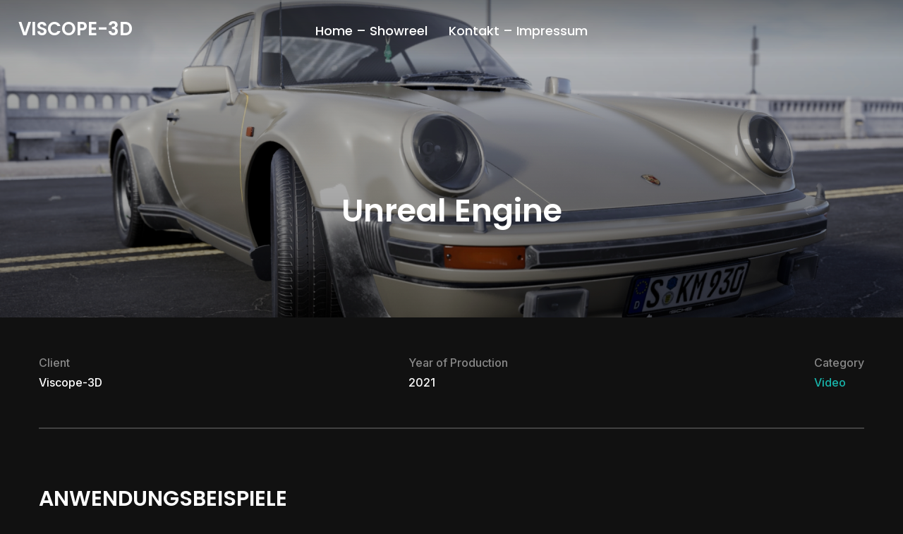

--- FILE ---
content_type: text/html; charset=UTF-8
request_url: https://viscope-3d.de/project/unreal-engine/
body_size: 16534
content:
<!DOCTYPE html>
<html dir="ltr" lang="de-DE" prefix="og: https://ogp.me/ns#">
<head>
<meta charset="UTF-8">
<meta name="viewport" content="width=device-width, initial-scale=1.0">
<link rel="profile" href="http://gmpg.org/xfn/11">
<link rel="pingback" href="https://viscope-3d.de/xmlrpc.php">
<link rel="preload" as="font" href="https://viscope-3d.de/wp-content/themes/wpzoom-inspiro-pro/fonts/inspiro.woff"  type="font/woff" crossorigin>
<title>Unreal Engine - Viscope-3D</title>
<!-- All in One SEO 4.7.3 - aioseo.com -->
<meta name="description" content="ANWENDUNGSBEISPIELE Automotive Rendering Sie suchen einen 3D Experten mit Unreal Skills. Dann sind Sie hier richtig!3DS-Max ergänzt Unreal perfekt als Modelling-Tool für das Bearbeiten oder Erstellen von Assets, Retopology oder das optimieren von UV-Koordinaten. Beispiel für Automotive Rendering aus Unreal.Credits für das Porsche 911 Model gehen an den 3D Artist:Karol Miklas https://bit.ly/3nNferG Beispiel für Automotive" />
<meta name="robots" content="max-image-preview:large" />
<link rel="canonical" href="https://viscope-3d.de/project/unreal-engine/" />
<meta name="generator" content="All in One SEO (AIOSEO) 4.7.3" />
<meta property="og:locale" content="de_DE" />
<meta property="og:site_name" content="Viscope-3D" />
<meta property="og:type" content="article" />
<meta property="og:title" content="Unreal Engine - Viscope-3D" />
<meta property="og:description" content="ANWENDUNGSBEISPIELE Automotive Rendering Sie suchen einen 3D Experten mit Unreal Skills. Dann sind Sie hier richtig!3DS-Max ergänzt Unreal perfekt als Modelling-Tool für das Bearbeiten oder Erstellen von Assets, Retopology oder das optimieren von UV-Koordinaten. Beispiel für Automotive Rendering aus Unreal.Credits für das Porsche 911 Model gehen an den 3D Artist:Karol Miklas https://bit.ly/3nNferG Beispiel für Automotive" />
<meta property="og:url" content="https://viscope-3d.de/project/unreal-engine/" />
<meta property="og:image" content="https://viscope-3d.de/wp-content/uploads/2022/09/seq2.0017.webp" />
<meta property="og:image:secure_url" content="https://viscope-3d.de/wp-content/uploads/2022/09/seq2.0017.webp" />
<meta property="og:image:width" content="1280" />
<meta property="og:image:height" content="720" />
<meta property="article:published_time" content="2022-09-09T14:14:51+00:00" />
<meta property="article:modified_time" content="2023-02-03T18:42:35+00:00" />
<meta property="article:publisher" content="https://www.facebook.com/viscope3d/" />
<meta name="twitter:card" content="summary_large_image" />
<meta name="twitter:title" content="Unreal Engine - Viscope-3D" />
<meta name="twitter:description" content="ANWENDUNGSBEISPIELE Automotive Rendering Sie suchen einen 3D Experten mit Unreal Skills. Dann sind Sie hier richtig!3DS-Max ergänzt Unreal perfekt als Modelling-Tool für das Bearbeiten oder Erstellen von Assets, Retopology oder das optimieren von UV-Koordinaten. Beispiel für Automotive Rendering aus Unreal.Credits für das Porsche 911 Model gehen an den 3D Artist:Karol Miklas https://bit.ly/3nNferG Beispiel für Automotive" />
<meta name="twitter:image" content="https://viscope-3d.de/wp-content/uploads/2022/09/seq2.0017.webp" />
<meta name="twitter:label1" content="Verfasst von" />
<meta name="twitter:data1" content="sandro" />
<meta name="twitter:label2" content="Geschätzte Lesedauer" />
<meta name="twitter:data2" content="1 Minute" />
<script type="application/ld+json" class="aioseo-schema">
{"@context":"https:\/\/schema.org","@graph":[{"@type":"BreadcrumbList","@id":"https:\/\/viscope-3d.de\/project\/unreal-engine\/#breadcrumblist","itemListElement":[{"@type":"ListItem","@id":"https:\/\/viscope-3d.de\/#listItem","position":1,"name":"Zu Hause","item":"https:\/\/viscope-3d.de\/","nextItem":"https:\/\/viscope-3d.de\/project\/unreal-engine\/#listItem"},{"@type":"ListItem","@id":"https:\/\/viscope-3d.de\/project\/unreal-engine\/#listItem","position":2,"name":"Unreal Engine","previousItem":"https:\/\/viscope-3d.de\/#listItem"}]},{"@type":"Organization","@id":"https:\/\/viscope-3d.de\/#organization","name":"Viscope-3D","description":"3D Computer Animation","url":"https:\/\/viscope-3d.de\/","telephone":"+491774757742","logo":{"@type":"ImageObject","url":"https:\/\/i0.wp.com\/viscope-3d.de\/wp-content\/uploads\/2022\/09\/cropped-v.jpg?fit=512%2C512&ssl=1","@id":"https:\/\/viscope-3d.de\/project\/unreal-engine\/#organizationLogo","width":512,"height":512},"image":{"@id":"https:\/\/viscope-3d.de\/project\/unreal-engine\/#organizationLogo"},"sameAs":["https:\/\/www.facebook.com\/viscope3d\/","https:\/\/www.youtube.com\/channel\/UCh3Tgn1toK6jjFeZmQAM-OA"]},{"@type":"Person","@id":"https:\/\/viscope-3d.de\/author\/sandro\/#author","url":"https:\/\/viscope-3d.de\/author\/sandro\/","name":"sandro","image":{"@type":"ImageObject","@id":"https:\/\/viscope-3d.de\/project\/unreal-engine\/#authorImage","url":"https:\/\/secure.gravatar.com\/avatar\/b3ef8ac3be67bdc328b85ece03842b40?s=96&d=mm&r=g","width":96,"height":96,"caption":"sandro"}},{"@type":"WebPage","@id":"https:\/\/viscope-3d.de\/project\/unreal-engine\/#webpage","url":"https:\/\/viscope-3d.de\/project\/unreal-engine\/","name":"Unreal Engine - Viscope-3D","description":"ANWENDUNGSBEISPIELE Automotive Rendering Sie suchen einen 3D Experten mit Unreal Skills. Dann sind Sie hier richtig!3DS-Max erg\u00e4nzt Unreal perfekt als Modelling-Tool f\u00fcr das Bearbeiten oder Erstellen von Assets, Retopology oder das optimieren von UV-Koordinaten. Beispiel f\u00fcr Automotive Rendering aus Unreal.Credits f\u00fcr das Porsche 911 Model gehen an den 3D Artist:Karol Miklas https:\/\/bit.ly\/3nNferG Beispiel f\u00fcr Automotive","inLanguage":"de-DE","isPartOf":{"@id":"https:\/\/viscope-3d.de\/#website"},"breadcrumb":{"@id":"https:\/\/viscope-3d.de\/project\/unreal-engine\/#breadcrumblist"},"author":{"@id":"https:\/\/viscope-3d.de\/author\/sandro\/#author"},"creator":{"@id":"https:\/\/viscope-3d.de\/author\/sandro\/#author"},"image":{"@type":"ImageObject","url":"https:\/\/i0.wp.com\/viscope-3d.de\/wp-content\/uploads\/2022\/09\/seq2.0017.webp?fit=1280%2C720&ssl=1","@id":"https:\/\/viscope-3d.de\/project\/unreal-engine\/#mainImage","width":1280,"height":720},"primaryImageOfPage":{"@id":"https:\/\/viscope-3d.de\/project\/unreal-engine\/#mainImage"},"datePublished":"2022-09-09T14:14:51+00:00","dateModified":"2023-02-03T18:42:35+00:00"},{"@type":"WebSite","@id":"https:\/\/viscope-3d.de\/#website","url":"https:\/\/viscope-3d.de\/","name":"Viscope-3D","description":"3D Computer Animation","inLanguage":"de-DE","publisher":{"@id":"https:\/\/viscope-3d.de\/#organization"}}]}
</script>
<!-- All in One SEO -->
<!-- Google Tag Manager for WordPress by gtm4wp.com -->
<script data-cfasync="false" data-pagespeed-no-defer>
var gtm4wp_datalayer_name = "dataLayer";
var dataLayer = dataLayer || [];
</script>
<!-- End Google Tag Manager for WordPress by gtm4wp.com --><link rel='dns-prefetch' href='//player.vimeo.com' />
<link rel='dns-prefetch' href='//www.googletagmanager.com' />
<link rel='dns-prefetch' href='//stats.wp.com' />
<link rel='dns-prefetch' href='//i0.wp.com' />
<link rel="alternate" type="application/rss+xml" title="Viscope-3D &raquo; Feed" href="https://viscope-3d.de/feed/" />
<link rel="alternate" type="application/rss+xml" title="Viscope-3D &raquo; Kommentar-Feed" href="https://viscope-3d.de/comments/feed/" />
<link rel="alternate" type="application/rss+xml" title="Viscope-3D &raquo; Unreal Engine Kommentar-Feed" href="https://viscope-3d.de/project/unreal-engine/feed/" />
<!-- This site uses the Google Analytics by MonsterInsights plugin v9.1.1 - Using Analytics tracking - https://www.monsterinsights.com/ -->
<script src="//www.googletagmanager.com/gtag/js?id=G-CJBBPNXQJL"  data-cfasync="false" data-wpfc-render="false" type="text/javascript" async></script>
<script data-cfasync="false" data-wpfc-render="false" type="text/javascript">
var mi_version = '9.1.1';
var mi_track_user = true;
var mi_no_track_reason = '';
var MonsterInsightsDefaultLocations = {"page_location":"https:\/\/viscope-3d.de\/project\/unreal-engine\/"};
if ( typeof MonsterInsightsPrivacyGuardFilter === 'function' ) {
var MonsterInsightsLocations = (typeof MonsterInsightsExcludeQuery === 'object') ? MonsterInsightsPrivacyGuardFilter( MonsterInsightsExcludeQuery ) : MonsterInsightsPrivacyGuardFilter( MonsterInsightsDefaultLocations );
} else {
var MonsterInsightsLocations = (typeof MonsterInsightsExcludeQuery === 'object') ? MonsterInsightsExcludeQuery : MonsterInsightsDefaultLocations;
}
var disableStrs = [
'ga-disable-G-CJBBPNXQJL',
];
/* Function to detect opted out users */
function __gtagTrackerIsOptedOut() {
for (var index = 0; index < disableStrs.length; index++) {
if (document.cookie.indexOf(disableStrs[index] + '=true') > -1) {
return true;
}
}
return false;
}
/* Disable tracking if the opt-out cookie exists. */
if (__gtagTrackerIsOptedOut()) {
for (var index = 0; index < disableStrs.length; index++) {
window[disableStrs[index]] = true;
}
}
/* Opt-out function */
function __gtagTrackerOptout() {
for (var index = 0; index < disableStrs.length; index++) {
document.cookie = disableStrs[index] + '=true; expires=Thu, 31 Dec 2099 23:59:59 UTC; path=/';
window[disableStrs[index]] = true;
}
}
if ('undefined' === typeof gaOptout) {
function gaOptout() {
__gtagTrackerOptout();
}
}
window.dataLayer = window.dataLayer || [];
window.MonsterInsightsDualTracker = {
helpers: {},
trackers: {},
};
if (mi_track_user) {
function __gtagDataLayer() {
dataLayer.push(arguments);
}
function __gtagTracker(type, name, parameters) {
if (!parameters) {
parameters = {};
}
if (parameters.send_to) {
__gtagDataLayer.apply(null, arguments);
return;
}
if (type === 'event') {
parameters.send_to = monsterinsights_frontend.v4_id;
var hookName = name;
if (typeof parameters['event_category'] !== 'undefined') {
hookName = parameters['event_category'] + ':' + name;
}
if (typeof MonsterInsightsDualTracker.trackers[hookName] !== 'undefined') {
MonsterInsightsDualTracker.trackers[hookName](parameters);
} else {
__gtagDataLayer('event', name, parameters);
}
} else {
__gtagDataLayer.apply(null, arguments);
}
}
__gtagTracker('js', new Date());
__gtagTracker('set', {
'developer_id.dZGIzZG': true,
});
if ( MonsterInsightsLocations.page_location ) {
__gtagTracker('set', MonsterInsightsLocations);
}
__gtagTracker('config', 'G-CJBBPNXQJL', {"forceSSL":"true","link_attribution":"true"} );
window.gtag = __gtagTracker;										(function () {
/* https://developers.google.com/analytics/devguides/collection/analyticsjs/ */
/* ga and __gaTracker compatibility shim. */
var noopfn = function () {
return null;
};
var newtracker = function () {
return new Tracker();
};
var Tracker = function () {
return null;
};
var p = Tracker.prototype;
p.get = noopfn;
p.set = noopfn;
p.send = function () {
var args = Array.prototype.slice.call(arguments);
args.unshift('send');
__gaTracker.apply(null, args);
};
var __gaTracker = function () {
var len = arguments.length;
if (len === 0) {
return;
}
var f = arguments[len - 1];
if (typeof f !== 'object' || f === null || typeof f.hitCallback !== 'function') {
if ('send' === arguments[0]) {
var hitConverted, hitObject = false, action;
if ('event' === arguments[1]) {
if ('undefined' !== typeof arguments[3]) {
hitObject = {
'eventAction': arguments[3],
'eventCategory': arguments[2],
'eventLabel': arguments[4],
'value': arguments[5] ? arguments[5] : 1,
}
}
}
if ('pageview' === arguments[1]) {
if ('undefined' !== typeof arguments[2]) {
hitObject = {
'eventAction': 'page_view',
'page_path': arguments[2],
}
}
}
if (typeof arguments[2] === 'object') {
hitObject = arguments[2];
}
if (typeof arguments[5] === 'object') {
Object.assign(hitObject, arguments[5]);
}
if ('undefined' !== typeof arguments[1].hitType) {
hitObject = arguments[1];
if ('pageview' === hitObject.hitType) {
hitObject.eventAction = 'page_view';
}
}
if (hitObject) {
action = 'timing' === arguments[1].hitType ? 'timing_complete' : hitObject.eventAction;
hitConverted = mapArgs(hitObject);
__gtagTracker('event', action, hitConverted);
}
}
return;
}
function mapArgs(args) {
var arg, hit = {};
var gaMap = {
'eventCategory': 'event_category',
'eventAction': 'event_action',
'eventLabel': 'event_label',
'eventValue': 'event_value',
'nonInteraction': 'non_interaction',
'timingCategory': 'event_category',
'timingVar': 'name',
'timingValue': 'value',
'timingLabel': 'event_label',
'page': 'page_path',
'location': 'page_location',
'title': 'page_title',
'referrer' : 'page_referrer',
};
for (arg in args) {
if (!(!args.hasOwnProperty(arg) || !gaMap.hasOwnProperty(arg))) {
hit[gaMap[arg]] = args[arg];
} else {
hit[arg] = args[arg];
}
}
return hit;
}
try {
f.hitCallback();
} catch (ex) {
}
};
__gaTracker.create = newtracker;
__gaTracker.getByName = newtracker;
__gaTracker.getAll = function () {
return [];
};
__gaTracker.remove = noopfn;
__gaTracker.loaded = true;
window['__gaTracker'] = __gaTracker;
})();
} else {
console.log("");
(function () {
function __gtagTracker() {
return null;
}
window['__gtagTracker'] = __gtagTracker;
window['gtag'] = __gtagTracker;
})();
}
</script>
<!-- / Google Analytics by MonsterInsights -->
<!-- <link rel='stylesheet' id='wp-block-library-css' href='https://viscope-3d.de/wp-includes/css/dist/block-library/style.min.css?ver=6.6.2' type='text/css' media='all' /> -->
<link rel="stylesheet" type="text/css" href="//viscope-3d.de/wp-content/cache/wpfc-minified/8utrywl7/hy5qe.css" media="all"/>
<style id='wp-block-library-theme-inline-css' type='text/css'>
.wp-block-audio :where(figcaption){color:#555;font-size:13px;text-align:center}.is-dark-theme .wp-block-audio :where(figcaption){color:#ffffffa6}.wp-block-audio{margin:0 0 1em}.wp-block-code{border:1px solid #ccc;border-radius:4px;font-family:Menlo,Consolas,monaco,monospace;padding:.8em 1em}.wp-block-embed :where(figcaption){color:#555;font-size:13px;text-align:center}.is-dark-theme .wp-block-embed :where(figcaption){color:#ffffffa6}.wp-block-embed{margin:0 0 1em}.blocks-gallery-caption{color:#555;font-size:13px;text-align:center}.is-dark-theme .blocks-gallery-caption{color:#ffffffa6}:root :where(.wp-block-image figcaption){color:#555;font-size:13px;text-align:center}.is-dark-theme :root :where(.wp-block-image figcaption){color:#ffffffa6}.wp-block-image{margin:0 0 1em}.wp-block-pullquote{border-bottom:4px solid;border-top:4px solid;color:currentColor;margin-bottom:1.75em}.wp-block-pullquote cite,.wp-block-pullquote footer,.wp-block-pullquote__citation{color:currentColor;font-size:.8125em;font-style:normal;text-transform:uppercase}.wp-block-quote{border-left:.25em solid;margin:0 0 1.75em;padding-left:1em}.wp-block-quote cite,.wp-block-quote footer{color:currentColor;font-size:.8125em;font-style:normal;position:relative}.wp-block-quote.has-text-align-right{border-left:none;border-right:.25em solid;padding-left:0;padding-right:1em}.wp-block-quote.has-text-align-center{border:none;padding-left:0}.wp-block-quote.is-large,.wp-block-quote.is-style-large,.wp-block-quote.is-style-plain{border:none}.wp-block-search .wp-block-search__label{font-weight:700}.wp-block-search__button{border:1px solid #ccc;padding:.375em .625em}:where(.wp-block-group.has-background){padding:1.25em 2.375em}.wp-block-separator.has-css-opacity{opacity:.4}.wp-block-separator{border:none;border-bottom:2px solid;margin-left:auto;margin-right:auto}.wp-block-separator.has-alpha-channel-opacity{opacity:1}.wp-block-separator:not(.is-style-wide):not(.is-style-dots){width:100px}.wp-block-separator.has-background:not(.is-style-dots){border-bottom:none;height:1px}.wp-block-separator.has-background:not(.is-style-wide):not(.is-style-dots){height:2px}.wp-block-table{margin:0 0 1em}.wp-block-table td,.wp-block-table th{word-break:normal}.wp-block-table :where(figcaption){color:#555;font-size:13px;text-align:center}.is-dark-theme .wp-block-table :where(figcaption){color:#ffffffa6}.wp-block-video :where(figcaption){color:#555;font-size:13px;text-align:center}.is-dark-theme .wp-block-video :where(figcaption){color:#ffffffa6}.wp-block-video{margin:0 0 1em}:root :where(.wp-block-template-part.has-background){margin-bottom:0;margin-top:0;padding:1.25em 2.375em}
</style>
<!-- <link rel='stylesheet' id='mediaelement-css' href='https://viscope-3d.de/wp-includes/js/mediaelement/mediaelementplayer-legacy.min.css?ver=4.2.17' type='text/css' media='all' /> -->
<!-- <link rel='stylesheet' id='wp-mediaelement-css' href='https://viscope-3d.de/wp-includes/js/mediaelement/wp-mediaelement.min.css?ver=6.6.2' type='text/css' media='all' /> -->
<link rel="stylesheet" type="text/css" href="//viscope-3d.de/wp-content/cache/wpfc-minified/ern921d3/hy5qe.css" media="all"/>
<style id='jetpack-sharing-buttons-style-inline-css' type='text/css'>
.jetpack-sharing-buttons__services-list{display:flex;flex-direction:row;flex-wrap:wrap;gap:0;list-style-type:none;margin:5px;padding:0}.jetpack-sharing-buttons__services-list.has-small-icon-size{font-size:12px}.jetpack-sharing-buttons__services-list.has-normal-icon-size{font-size:16px}.jetpack-sharing-buttons__services-list.has-large-icon-size{font-size:24px}.jetpack-sharing-buttons__services-list.has-huge-icon-size{font-size:36px}@media print{.jetpack-sharing-buttons__services-list{display:none!important}}.editor-styles-wrapper .wp-block-jetpack-sharing-buttons{gap:0;padding-inline-start:0}ul.jetpack-sharing-buttons__services-list.has-background{padding:1.25em 2.375em}
</style>
<style id='classic-theme-styles-inline-css' type='text/css'>
/*! This file is auto-generated */
.wp-block-button__link{color:#fff;background-color:#32373c;border-radius:9999px;box-shadow:none;text-decoration:none;padding:calc(.667em + 2px) calc(1.333em + 2px);font-size:1.125em}.wp-block-file__button{background:#32373c;color:#fff;text-decoration:none}
</style>
<style id='global-styles-inline-css' type='text/css'>
:root{--wp--preset--aspect-ratio--square: 1;--wp--preset--aspect-ratio--4-3: 4/3;--wp--preset--aspect-ratio--3-4: 3/4;--wp--preset--aspect-ratio--3-2: 3/2;--wp--preset--aspect-ratio--2-3: 2/3;--wp--preset--aspect-ratio--16-9: 16/9;--wp--preset--aspect-ratio--9-16: 9/16;--wp--preset--color--black: #000000;--wp--preset--color--cyan-bluish-gray: #abb8c3;--wp--preset--color--white: #ffffff;--wp--preset--color--pale-pink: #f78da7;--wp--preset--color--vivid-red: #cf2e2e;--wp--preset--color--luminous-vivid-orange: #ff6900;--wp--preset--color--luminous-vivid-amber: #fcb900;--wp--preset--color--light-green-cyan: #7bdcb5;--wp--preset--color--vivid-green-cyan: #00d084;--wp--preset--color--pale-cyan-blue: #8ed1fc;--wp--preset--color--vivid-cyan-blue: #0693e3;--wp--preset--color--vivid-purple: #9b51e0;--wp--preset--gradient--vivid-cyan-blue-to-vivid-purple: linear-gradient(135deg,rgba(6,147,227,1) 0%,rgb(155,81,224) 100%);--wp--preset--gradient--light-green-cyan-to-vivid-green-cyan: linear-gradient(135deg,rgb(122,220,180) 0%,rgb(0,208,130) 100%);--wp--preset--gradient--luminous-vivid-amber-to-luminous-vivid-orange: linear-gradient(135deg,rgba(252,185,0,1) 0%,rgba(255,105,0,1) 100%);--wp--preset--gradient--luminous-vivid-orange-to-vivid-red: linear-gradient(135deg,rgba(255,105,0,1) 0%,rgb(207,46,46) 100%);--wp--preset--gradient--very-light-gray-to-cyan-bluish-gray: linear-gradient(135deg,rgb(238,238,238) 0%,rgb(169,184,195) 100%);--wp--preset--gradient--cool-to-warm-spectrum: linear-gradient(135deg,rgb(74,234,220) 0%,rgb(151,120,209) 20%,rgb(207,42,186) 40%,rgb(238,44,130) 60%,rgb(251,105,98) 80%,rgb(254,248,76) 100%);--wp--preset--gradient--blush-light-purple: linear-gradient(135deg,rgb(255,206,236) 0%,rgb(152,150,240) 100%);--wp--preset--gradient--blush-bordeaux: linear-gradient(135deg,rgb(254,205,165) 0%,rgb(254,45,45) 50%,rgb(107,0,62) 100%);--wp--preset--gradient--luminous-dusk: linear-gradient(135deg,rgb(255,203,112) 0%,rgb(199,81,192) 50%,rgb(65,88,208) 100%);--wp--preset--gradient--pale-ocean: linear-gradient(135deg,rgb(255,245,203) 0%,rgb(182,227,212) 50%,rgb(51,167,181) 100%);--wp--preset--gradient--electric-grass: linear-gradient(135deg,rgb(202,248,128) 0%,rgb(113,206,126) 100%);--wp--preset--gradient--midnight: linear-gradient(135deg,rgb(2,3,129) 0%,rgb(40,116,252) 100%);--wp--preset--font-size--small: 13px;--wp--preset--font-size--medium: 20px;--wp--preset--font-size--large: 36px;--wp--preset--font-size--x-large: 42px;--wp--preset--spacing--20: 0.44rem;--wp--preset--spacing--30: 0.67rem;--wp--preset--spacing--40: 1rem;--wp--preset--spacing--50: 1.5rem;--wp--preset--spacing--60: 2.25rem;--wp--preset--spacing--70: 3.38rem;--wp--preset--spacing--80: 5.06rem;--wp--preset--shadow--natural: 6px 6px 9px rgba(0, 0, 0, 0.2);--wp--preset--shadow--deep: 12px 12px 50px rgba(0, 0, 0, 0.4);--wp--preset--shadow--sharp: 6px 6px 0px rgba(0, 0, 0, 0.2);--wp--preset--shadow--outlined: 6px 6px 0px -3px rgba(255, 255, 255, 1), 6px 6px rgba(0, 0, 0, 1);--wp--preset--shadow--crisp: 6px 6px 0px rgba(0, 0, 0, 1);}:where(.is-layout-flex){gap: 0.5em;}:where(.is-layout-grid){gap: 0.5em;}body .is-layout-flex{display: flex;}.is-layout-flex{flex-wrap: wrap;align-items: center;}.is-layout-flex > :is(*, div){margin: 0;}body .is-layout-grid{display: grid;}.is-layout-grid > :is(*, div){margin: 0;}:where(.wp-block-columns.is-layout-flex){gap: 2em;}:where(.wp-block-columns.is-layout-grid){gap: 2em;}:where(.wp-block-post-template.is-layout-flex){gap: 1.25em;}:where(.wp-block-post-template.is-layout-grid){gap: 1.25em;}.has-black-color{color: var(--wp--preset--color--black) !important;}.has-cyan-bluish-gray-color{color: var(--wp--preset--color--cyan-bluish-gray) !important;}.has-white-color{color: var(--wp--preset--color--white) !important;}.has-pale-pink-color{color: var(--wp--preset--color--pale-pink) !important;}.has-vivid-red-color{color: var(--wp--preset--color--vivid-red) !important;}.has-luminous-vivid-orange-color{color: var(--wp--preset--color--luminous-vivid-orange) !important;}.has-luminous-vivid-amber-color{color: var(--wp--preset--color--luminous-vivid-amber) !important;}.has-light-green-cyan-color{color: var(--wp--preset--color--light-green-cyan) !important;}.has-vivid-green-cyan-color{color: var(--wp--preset--color--vivid-green-cyan) !important;}.has-pale-cyan-blue-color{color: var(--wp--preset--color--pale-cyan-blue) !important;}.has-vivid-cyan-blue-color{color: var(--wp--preset--color--vivid-cyan-blue) !important;}.has-vivid-purple-color{color: var(--wp--preset--color--vivid-purple) !important;}.has-black-background-color{background-color: var(--wp--preset--color--black) !important;}.has-cyan-bluish-gray-background-color{background-color: var(--wp--preset--color--cyan-bluish-gray) !important;}.has-white-background-color{background-color: var(--wp--preset--color--white) !important;}.has-pale-pink-background-color{background-color: var(--wp--preset--color--pale-pink) !important;}.has-vivid-red-background-color{background-color: var(--wp--preset--color--vivid-red) !important;}.has-luminous-vivid-orange-background-color{background-color: var(--wp--preset--color--luminous-vivid-orange) !important;}.has-luminous-vivid-amber-background-color{background-color: var(--wp--preset--color--luminous-vivid-amber) !important;}.has-light-green-cyan-background-color{background-color: var(--wp--preset--color--light-green-cyan) !important;}.has-vivid-green-cyan-background-color{background-color: var(--wp--preset--color--vivid-green-cyan) !important;}.has-pale-cyan-blue-background-color{background-color: var(--wp--preset--color--pale-cyan-blue) !important;}.has-vivid-cyan-blue-background-color{background-color: var(--wp--preset--color--vivid-cyan-blue) !important;}.has-vivid-purple-background-color{background-color: var(--wp--preset--color--vivid-purple) !important;}.has-black-border-color{border-color: var(--wp--preset--color--black) !important;}.has-cyan-bluish-gray-border-color{border-color: var(--wp--preset--color--cyan-bluish-gray) !important;}.has-white-border-color{border-color: var(--wp--preset--color--white) !important;}.has-pale-pink-border-color{border-color: var(--wp--preset--color--pale-pink) !important;}.has-vivid-red-border-color{border-color: var(--wp--preset--color--vivid-red) !important;}.has-luminous-vivid-orange-border-color{border-color: var(--wp--preset--color--luminous-vivid-orange) !important;}.has-luminous-vivid-amber-border-color{border-color: var(--wp--preset--color--luminous-vivid-amber) !important;}.has-light-green-cyan-border-color{border-color: var(--wp--preset--color--light-green-cyan) !important;}.has-vivid-green-cyan-border-color{border-color: var(--wp--preset--color--vivid-green-cyan) !important;}.has-pale-cyan-blue-border-color{border-color: var(--wp--preset--color--pale-cyan-blue) !important;}.has-vivid-cyan-blue-border-color{border-color: var(--wp--preset--color--vivid-cyan-blue) !important;}.has-vivid-purple-border-color{border-color: var(--wp--preset--color--vivid-purple) !important;}.has-vivid-cyan-blue-to-vivid-purple-gradient-background{background: var(--wp--preset--gradient--vivid-cyan-blue-to-vivid-purple) !important;}.has-light-green-cyan-to-vivid-green-cyan-gradient-background{background: var(--wp--preset--gradient--light-green-cyan-to-vivid-green-cyan) !important;}.has-luminous-vivid-amber-to-luminous-vivid-orange-gradient-background{background: var(--wp--preset--gradient--luminous-vivid-amber-to-luminous-vivid-orange) !important;}.has-luminous-vivid-orange-to-vivid-red-gradient-background{background: var(--wp--preset--gradient--luminous-vivid-orange-to-vivid-red) !important;}.has-very-light-gray-to-cyan-bluish-gray-gradient-background{background: var(--wp--preset--gradient--very-light-gray-to-cyan-bluish-gray) !important;}.has-cool-to-warm-spectrum-gradient-background{background: var(--wp--preset--gradient--cool-to-warm-spectrum) !important;}.has-blush-light-purple-gradient-background{background: var(--wp--preset--gradient--blush-light-purple) !important;}.has-blush-bordeaux-gradient-background{background: var(--wp--preset--gradient--blush-bordeaux) !important;}.has-luminous-dusk-gradient-background{background: var(--wp--preset--gradient--luminous-dusk) !important;}.has-pale-ocean-gradient-background{background: var(--wp--preset--gradient--pale-ocean) !important;}.has-electric-grass-gradient-background{background: var(--wp--preset--gradient--electric-grass) !important;}.has-midnight-gradient-background{background: var(--wp--preset--gradient--midnight) !important;}.has-small-font-size{font-size: var(--wp--preset--font-size--small) !important;}.has-medium-font-size{font-size: var(--wp--preset--font-size--medium) !important;}.has-large-font-size{font-size: var(--wp--preset--font-size--large) !important;}.has-x-large-font-size{font-size: var(--wp--preset--font-size--x-large) !important;}
:where(.wp-block-post-template.is-layout-flex){gap: 1.25em;}:where(.wp-block-post-template.is-layout-grid){gap: 1.25em;}
:where(.wp-block-columns.is-layout-flex){gap: 2em;}:where(.wp-block-columns.is-layout-grid){gap: 2em;}
:root :where(.wp-block-pullquote){font-size: 1.5em;line-height: 1.6;}
</style>
<!-- <link rel='stylesheet' id='zoom-theme-utils-css-css' href='https://viscope-3d.de/wp-content/themes/wpzoom-inspiro-pro/functions/wpzoom/assets/css/theme-utils.css?ver=6.6.2' type='text/css' media='all' /> -->
<!-- <link rel='stylesheet' id='inspiro-google-fonts-css' href='https://viscope-3d.de/wp-content/uploads/fonts/55fcd6d117de692036a04c61b5279d10/font.css?v=1723015874' type='text/css' media='all' /> -->
<!-- <link rel='stylesheet' id='inspiro-style-css' href='https://viscope-3d.de/wp-content/themes/wpzoom-inspiro-pro/style.css?ver=1.10.2' type='text/css' media='all' /> -->
<link rel="stylesheet" type="text/css" href="//viscope-3d.de/wp-content/cache/wpfc-minified/q7gnksjp/hy5qe.css" media="all"/>
<style id='inspiro-style-inline-css' type='text/css'>
@media screen and (min-width: 769px) {
#slider .flex-viewport, #slider .slides, #slider .slides > li {
height:100vh !important;
}
}
@media screen and (max-width: 768px) {
#slider .flex-viewport, #slider .slides, #slider .slides > li {
height:100vh !important;
}
}
@media screen and (max-width: 480px) {
#slider .flex-viewport, #slider .slides, #slider .slides > li {
height:100vh !important;
}
}
</style>
<!-- <link rel='stylesheet' id='dashicons-css' href='https://viscope-3d.de/wp-includes/css/dashicons.min.css?ver=6.6.2' type='text/css' media='all' /> -->
<!-- <link rel='stylesheet' id='magnificPopup-css' href='https://viscope-3d.de/wp-content/themes/wpzoom-inspiro-pro/css/magnific-popup.css?ver=1.10.2' type='text/css' media='all' /> -->
<!-- <link rel='stylesheet' id='formstone-background-css' href='https://viscope-3d.de/wp-content/themes/wpzoom-inspiro-pro/css/background.css?ver=1.10.2' type='text/css' media='all' /> -->
<link rel="stylesheet" type="text/css" href="//viscope-3d.de/wp-content/cache/wpfc-minified/g0v1kviw/hy5qe.css" media="all"/>
<script src='//viscope-3d.de/wp-content/cache/wpfc-minified/fcx35vmw/hy5qe.js' type="text/javascript"></script>
<!-- <script type="text/javascript" src="https://viscope-3d.de/wp-content/plugins/google-analytics-for-wordpress/assets/js/frontend-gtag.min.js?ver=9.1.1" id="monsterinsights-frontend-script-js" async="async" data-wp-strategy="async"></script> -->
<script data-cfasync="false" data-wpfc-render="false" type="text/javascript" id='monsterinsights-frontend-script-js-extra'>/* <![CDATA[ */
var monsterinsights_frontend = {"js_events_tracking":"true","download_extensions":"doc,pdf,ppt,zip,xls,docx,pptx,xlsx","inbound_paths":"[{\"path\":\"\\\/go\\\/\",\"label\":\"affiliate\"},{\"path\":\"\\\/recommend\\\/\",\"label\":\"affiliate\"}]","home_url":"https:\/\/viscope-3d.de","hash_tracking":"false","v4_id":"G-CJBBPNXQJL"};/* ]]> */
</script>
<script src='//viscope-3d.de/wp-content/cache/wpfc-minified/8vwxnqx6/hy5qe.js' type="text/javascript"></script>
<!-- <script type="text/javascript" src="https://viscope-3d.de/wp-includes/js/jquery/jquery.min.js?ver=3.7.1" id="jquery-core-js"></script> -->
<!-- <script type="text/javascript" src="https://viscope-3d.de/wp-includes/js/jquery/jquery-migrate.min.js?ver=3.4.1" id="jquery-migrate-js"></script> -->
<!-- Google Tag (gtac.js) durch Site-Kit hinzugefügt -->
<!-- Von Site Kit hinzugefügtes Google-Analytics-Snippet -->
<script type="text/javascript" src="https://www.googletagmanager.com/gtag/js?id=G-CJBBPNXQJL" id="google_gtagjs-js" async></script>
<script type="text/javascript" id="google_gtagjs-js-after">
/* <![CDATA[ */
window.dataLayer = window.dataLayer || [];function gtag(){dataLayer.push(arguments);}
gtag("set","linker",{"domains":["viscope-3d.de"]});
gtag("js", new Date());
gtag("set", "developer_id.dZTNiMT", true);
gtag("config", "G-CJBBPNXQJL");
/* ]]> */
</script>
<!-- Das Snippet mit dem schließenden Google-Tag (gtag.js) wurde von Site Kit hinzugefügt -->
<link rel="https://api.w.org/" href="https://viscope-3d.de/wp-json/" /><link rel="alternate" title="JSON" type="application/json" href="https://viscope-3d.de/wp-json/wp/v2/portfolio_item/7452" /><link rel="EditURI" type="application/rsd+xml" title="RSD" href="https://viscope-3d.de/xmlrpc.php?rsd" />
<meta name="generator" content="WordPress 6.6.2" />
<link rel='shortlink' href='https://viscope-3d.de/?p=7452' />
<link rel="alternate" title="oEmbed (JSON)" type="application/json+oembed" href="https://viscope-3d.de/wp-json/oembed/1.0/embed?url=https%3A%2F%2Fviscope-3d.de%2Fproject%2Funreal-engine%2F" />
<link rel="alternate" title="oEmbed (XML)" type="text/xml+oembed" href="https://viscope-3d.de/wp-json/oembed/1.0/embed?url=https%3A%2F%2Fviscope-3d.de%2Fproject%2Funreal-engine%2F&#038;format=xml" />
<meta name="generator" content="Site Kit by Google 1.137.0" />	<style>img#wpstats{display:none}</style>
<!-- Google Tag Manager for WordPress by gtm4wp.com -->
<!-- GTM Container placement set to automatic -->
<script data-cfasync="false" data-pagespeed-no-defer type="text/javascript">
var dataLayer_content = {"pagePostType":"portfolio_item","pagePostType2":"single-portfolio_item","pagePostAuthor":"sandro"};
dataLayer.push( dataLayer_content );
</script>
<script data-cfasync="false">
(function(w,d,s,l,i){w[l]=w[l]||[];w[l].push({'gtm.start':
new Date().getTime(),event:'gtm.js'});var f=d.getElementsByTagName(s)[0],
j=d.createElement(s),dl=l!='dataLayer'?'&l='+l:'';j.async=true;j.src=
'//www.googletagmanager.com/gtm.js?id='+i+dl;f.parentNode.insertBefore(j,f);
})(window,document,'script','dataLayer','GTM-KLWDS96');
</script>
<!-- End Google Tag Manager for WordPress by gtm4wp.com --><!-- WPZOOM Theme / Framework -->
<meta name="generator" content="Inspiro PRO 1.10.2" />
<meta name="generator" content="WPZOOM Framework 1.9.18" />
<!-- Begin Theme Custom CSS -->
<style type="text/css" id="wpzoom-inspiro-pro-custom-css">
.sb-search{display:none;}
@media screen and (min-width: 950px){.slides li h3 a, .slides li h3{color:#f9f9f9;}}
@media screen and (min-width: 769px){body, .footer-widgets .column, .site-info{font-size:16px;}.navbar-brand-wpz h1 a{font-size:26px;}.side-nav .side-nav__wrap .side-nav__scrollable-wrap .side-nav__scrollable-container .navbar-nav li > a{font-size:48px;}.side-nav .side-nav__wrap .side-nav__scrollable-wrap .side-nav__scrollable-container .navbar-nav .sub-menu li > a{font-size:30px;}.slides > li h3{font-size:54px;}.slides > li .excerpt{font-size:18px;}.slides > li .slide_button a{font-size:18px;}.wpz_post_sidebar .widget .title, .widget .title{font-size:24px;}.entry-title{font-size:24px;}.single h1.entry-title{font-size:45px;}.page h1.entry-title, h2.section-title, .site-layout_winery.page h1.entry-title, .site-layout_winery .section-title{font-size:60px;}.entry-thumbnail-popover-content h3{font-size:26px;}.entry-thumbnail-popover-content.lightbox_popup_insp h3{font-size:18px;}.portfolio-archive-fresh .portfolio-fresh .portfolio_item .item-content .main-area .portfolio_item-title{font-size:46px;}}
@media screen and (max-width: 768px){body, .footer-widgets .column, .site-info{font-size:16px;}.navbar-brand-wpz h1 a{font-size:26px;}.side-nav .side-nav__wrap .side-nav__scrollable-wrap .side-nav__scrollable-container .navbar-nav li > a{font-size:48px;}.side-nav .side-nav__wrap .side-nav__scrollable-wrap .side-nav__scrollable-container .navbar-nav .sub-menu li > a{font-size:30px;}.slides > li h3{font-size:30px;}.slides > li .excerpt{font-size:18px;}.slides > li .slide_button a{font-size:16px;}.wpz_post_sidebar .widget .title, .widget .title{font-size:20px;}.entry-title{font-size:20px;}.single h1.entry-title{font-size:36px;}.page h1.entry-title, h2.section-title, .site-layout_winery.page h1.entry-title, .site-layout_winery .section-title{font-size:44px;}.entry-thumbnail-popover-content h3{font-size:18px;}.entry-thumbnail-popover-content.lightbox_popup_insp h3{font-size:14px;}.portfolio-archive-fresh .portfolio-fresh .portfolio_item .item-content .main-area .portfolio_item-title{font-size:36px;}}
@media screen and (max-width: 480px){body, .footer-widgets .column, .site-info{font-size:16px;}.navbar-brand-wpz h1 a{font-size:20px;}.side-nav .side-nav__wrap .side-nav__scrollable-wrap .side-nav__scrollable-container .navbar-nav li > a{font-size:30px;}.side-nav .side-nav__wrap .side-nav__scrollable-wrap .side-nav__scrollable-container .navbar-nav .sub-menu li > a{font-size:22px;}.slides > li h3{font-size:24px;}.slides > li .excerpt{font-size:16px;}.slides > li .slide_button a{font-size:14px;}.wpz_post_sidebar .widget .title, .widget .title{font-size:20px;}.entry-title{font-size:20px;}.single h1.entry-title{font-size:30px;}.page h1.entry-title, h2.section-title, .site-layout_winery.page h1.entry-title, .site-layout_winery .section-title{font-size:36px;}.entry-thumbnail-popover-content h3{font-size:18px;}.entry-thumbnail-popover-content.lightbox_popup_insp h3{font-size:14px;}.portfolio-archive-fresh .portfolio-fresh .portfolio_item .item-content .main-area .portfolio_item-title{font-size:28px;}}
</style>
<!-- End Theme Custom CSS -->
<meta name="generator" content="Elementor 3.24.6; features: additional_custom_breakpoints; settings: css_print_method-external, google_font-enabled, font_display-auto">
<style>
.e-con.e-parent:nth-of-type(n+4):not(.e-lazyloaded):not(.e-no-lazyload),
.e-con.e-parent:nth-of-type(n+4):not(.e-lazyloaded):not(.e-no-lazyload) * {
background-image: none !important;
}
@media screen and (max-height: 1024px) {
.e-con.e-parent:nth-of-type(n+3):not(.e-lazyloaded):not(.e-no-lazyload),
.e-con.e-parent:nth-of-type(n+3):not(.e-lazyloaded):not(.e-no-lazyload) * {
background-image: none !important;
}
}
@media screen and (max-height: 640px) {
.e-con.e-parent:nth-of-type(n+2):not(.e-lazyloaded):not(.e-no-lazyload),
.e-con.e-parent:nth-of-type(n+2):not(.e-lazyloaded):not(.e-no-lazyload) * {
background-image: none !important;
}
}
</style>
<link rel="icon" href="https://i0.wp.com/viscope-3d.de/wp-content/uploads/2022/09/cropped-cropped-v.jpg?fit=32%2C32&#038;ssl=1" sizes="32x32" />
<link rel="icon" href="https://i0.wp.com/viscope-3d.de/wp-content/uploads/2022/09/cropped-cropped-v.jpg?fit=192%2C192&#038;ssl=1" sizes="192x192" />
<link rel="apple-touch-icon" href="https://i0.wp.com/viscope-3d.de/wp-content/uploads/2022/09/cropped-cropped-v.jpg?fit=180%2C180&#038;ssl=1" />
<meta name="msapplication-TileImage" content="https://i0.wp.com/viscope-3d.de/wp-content/uploads/2022/09/cropped-cropped-v.jpg?fit=270%2C270&#038;ssl=1" />
</head>
<body class="portfolio_item-template-default single single-portfolio_item postid-7452 site-layout_eccentric elementor-default elementor-kit-6">
<!-- GTM Container placement set to automatic -->
<!-- Google Tag Manager (noscript) -->
<noscript><iframe src="https://www.googletagmanager.com/ns.html?id=GTM-KLWDS96" height="0" width="0" style="display:none;visibility:hidden" aria-hidden="true"></iframe></noscript>
<!-- End Google Tag Manager (noscript) -->
<nav id="side-nav" class="side-nav" tabindex="-1">
<div class="side-nav__wrap">
<div class="side-nav__header">
<div class="navbar-brand-wpz">
<h1><a href="https://viscope-3d.de" title="3D Computer Animation">Viscope-3D</a></h1>			</div>
<div class="side-nav__close-button">
<button type="button" class="navbar-toggle">
<span class="sr-only">Navigation umschalten</span>
<span class="icon-bar"></span>
<span class="icon-bar"></span>
<span class="icon-bar"></span>
</button>
</div>
</div>
<div class="side-nav__scrollable-wrap">
<div class="side-nav__scrollable-container">
<div class="menu-menu-1-container"><ul id="menu-menu-1" class="nav navbar-nav"><li id="menu-item-7655" class="menu-item menu-item-type-post_type menu-item-object-page menu-item-home menu-item-7655"><a href="https://viscope-3d.de/">Home &#8211; Showreel</a></li>
<li id="menu-item-7656" class="menu-item menu-item-type-post_type menu-item-object-page menu-item-7656"><a href="https://viscope-3d.de/contact/">Kontakt &#8211; Impressum</a></li>
</ul></div>			</div>
</div>
<div class="side-nav__footer">
<div class="side-nav__social">
</div>
<p class="side-nav__copyright">Copyright &copy; 2024 Viscope-3D</p>
</div>
</div>
</nav>
<div class="side-nav-overlay"></div>
<div class="site">
<header class="site-header">
<nav class="navbar page-with-cover " role="navigation">
<div class="inner-wrap wpz_layout_full wpz_menu_normal wpz_menu_center">
<div class="navbar-header"><div class="navbar-brand-wpz"><h1><a href="https://viscope-3d.de" title="3D Computer Animation">Viscope-3D</a></h1></div></div>				
<div class="navbar-collapse collapse">
<div class="menu-menu-1-container"><ul id="menu-menu-2" class="nav navbar-nav dropdown sf-menu"><li class="menu-item menu-item-type-post_type menu-item-object-page menu-item-home menu-item-7655"><a href="https://viscope-3d.de/">Home &#8211; Showreel</a></li>
<li class="menu-item menu-item-type-post_type menu-item-object-page menu-item-7656"><a href="https://viscope-3d.de/contact/">Kontakt &#8211; Impressum</a></li>
</ul></div>
</div><!-- .navbar-collapse -->
<div class="navbar-other">
<div id="sb-search" class="sb-search">
<form method="get" id="searchform" action="https://viscope-3d.de/">
<input type="search" class="sb-search-input" placeholder="Gebe deine Schlagwörter ein und drücke dann Enter..."  name="s" id="s" autocomplete="off" />
<input type="submit" id="searchsubmit" class="sb-search-submit" value="Search" />
<span class="sb-icon-search"></span>
</form>						</div>
<div class="header_social"></div>
<button type="button" class="navbar-toggle">
<span class="sr-only">Info</span>
<span class="icon-bar"></span>
<span class="icon-bar"></span>
<span class="icon-bar"></span>
</button>
</div><!-- .navbar-other -->
</div>
</nav><!-- .navbar -->
</header><!-- .site-header -->
<main id="main" class="site-main container-fluid" role="main">
<article id="post-7452" class="has-post-cover post-7452 portfolio_item type-portfolio_item status-publish has-post-thumbnail hentry portfolio-video">
<!-- single portfolio video background atts for vimeo and formstone -->
<div
class=" entry-cover"
>
<!-- #single portfolio video background atts for vimeo and formstone -->
<div class="entry-cover-image"  data-smallimg="https://i0.wp.com/viscope-3d.de/wp-content/uploads/2022/09/seq2.0017.webp?fit=1000%2C563&ssl=1" data-bigimg="https://i0.wp.com/viscope-3d.de/wp-content/uploads/2022/09/seq2.0017.webp?fit=1280%2C720&ssl=1"style="background-image:url('https://i0.wp.com/viscope-3d.de/wp-content/uploads/2022/09/seq2.0017.webp?fit=1280%2C720&ssl=1')"></div>
<header class="entry-header">
<div class="entry-info">
<h1 class="entry-title">Unreal Engine</h1>
</div>
</header><!-- .entry-header -->
<!-- single portfolio video background controls -->
<div class="background-video-buttons-wrapper">
<a class="wpzoom-button-video-background-play display-none">Play</a>
<a class="wpzoom-button-video-background-pause display-none">Pause</a>
<a class="wpzoom-button-sound-background-unmute display-none">Unmute</a>
<a class="wpzoom-button-sound-background-mute display-none">Mute</a>
</div>
<!-- #single portfolio video background controls -->
</div><!-- .entry-cover -->
<div class="entry-details">
<div class="inner-wrap">
<div class="entry-meta">
<ul>
<li><span class="portfolio_item-client">Client</span> Viscope-3D</li>
<li><span class="portfolio_item-year">Year of Production</span> 2021</li>
<li><span class="entry-category">Category </span>
<a href="https://viscope-3d.de/portfolio/video/">Video</a>
</li>
</ul>
</div>
</div>
</div>
<div class="entry-content">
<h2 class="wp-block-heading">ANWENDUNGSBEISPIELE</h2>
<h5 class="wp-block-heading">Automotive Rendering</h5>
<p>Sie suchen einen 3D Experten mit Unreal Skills. Dann sind Sie hier richtig!<br>3DS-Max ergänzt Unreal perfekt als Modelling-Tool für das Bearbeiten oder Erstellen von Assets, Retopology oder das optimieren von UV-Koordinaten.</p>
<figure class="wp-block-image size-large"><img data-recalc-dims="1" fetchpriority="high" decoding="async" width="930" height="523" src="https://i0.wp.com/viscope-3d.de/wp-content/uploads/2022/09/seq2.0006.webp?resize=930%2C523&#038;ssl=1" alt="" class="wp-image-7453" srcset="https://i0.wp.com/viscope-3d.de/wp-content/uploads/2022/09/seq2.0006.webp?resize=1024%2C576&amp;ssl=1 1024w, https://i0.wp.com/viscope-3d.de/wp-content/uploads/2022/09/seq2.0006.webp?resize=300%2C169&amp;ssl=1 300w, https://i0.wp.com/viscope-3d.de/wp-content/uploads/2022/09/seq2.0006.webp?resize=768%2C432&amp;ssl=1 768w, https://i0.wp.com/viscope-3d.de/wp-content/uploads/2022/09/seq2.0006.webp?resize=1000%2C563&amp;ssl=1 1000w, https://i0.wp.com/viscope-3d.de/wp-content/uploads/2022/09/seq2.0006.webp?resize=996%2C560&amp;ssl=1 996w, https://i0.wp.com/viscope-3d.de/wp-content/uploads/2022/09/seq2.0006.webp?resize=600%2C338&amp;ssl=1 600w, https://i0.wp.com/viscope-3d.de/wp-content/uploads/2022/09/seq2.0006.webp?w=1280&amp;ssl=1 1280w" sizes="(max-width: 930px) 100vw, 930px" /></figure>
<p>Beispiel für Automotive Rendering aus Unreal.<br>Credits für das Porsche 911 Model gehen an den 3D Artist:<br>Karol Miklas <a rel="noreferrer noopener" href="https://www.youtube.com/redirect?event=video_description&amp;redir_token=[base64]&amp;q=https%3A%2F%2Fbit.ly%2F3nNferG" target="_blank">https://bit.ly/3nNferG</a></p>
<figure class="wp-block-image size-large"><img data-recalc-dims="1" decoding="async" width="930" height="581" src="https://i0.wp.com/viscope-3d.de/wp-content/uploads/2022/09/Unreal_Car.webp?resize=930%2C581&#038;ssl=1" alt="" class="wp-image-7454" srcset="https://i0.wp.com/viscope-3d.de/wp-content/uploads/2022/09/Unreal_Car.webp?resize=1024%2C640&amp;ssl=1 1024w, https://i0.wp.com/viscope-3d.de/wp-content/uploads/2022/09/Unreal_Car.webp?resize=300%2C188&amp;ssl=1 300w, https://i0.wp.com/viscope-3d.de/wp-content/uploads/2022/09/Unreal_Car.webp?resize=768%2C480&amp;ssl=1 768w, https://i0.wp.com/viscope-3d.de/wp-content/uploads/2022/09/Unreal_Car.webp?resize=1000%2C625&amp;ssl=1 1000w, https://i0.wp.com/viscope-3d.de/wp-content/uploads/2022/09/Unreal_Car.webp?resize=896%2C560&amp;ssl=1 896w, https://i0.wp.com/viscope-3d.de/wp-content/uploads/2022/09/Unreal_Car.webp?resize=600%2C375&amp;ssl=1 600w, https://i0.wp.com/viscope-3d.de/wp-content/uploads/2022/09/Unreal_Car.webp?w=1280&amp;ssl=1 1280w" sizes="(max-width: 930px) 100vw, 930px" /></figure>
<figure class="wp-block-image size-large"><img data-recalc-dims="1" decoding="async" width="930" height="523" src="https://i0.wp.com/viscope-3d.de/wp-content/uploads/2022/09/seqlogo.0005.webp?resize=930%2C523&#038;ssl=1" alt="" class="wp-image-7455" srcset="https://i0.wp.com/viscope-3d.de/wp-content/uploads/2022/09/seqlogo.0005.webp?resize=1024%2C576&amp;ssl=1 1024w, https://i0.wp.com/viscope-3d.de/wp-content/uploads/2022/09/seqlogo.0005.webp?resize=300%2C169&amp;ssl=1 300w, https://i0.wp.com/viscope-3d.de/wp-content/uploads/2022/09/seqlogo.0005.webp?resize=768%2C432&amp;ssl=1 768w, https://i0.wp.com/viscope-3d.de/wp-content/uploads/2022/09/seqlogo.0005.webp?resize=1000%2C563&amp;ssl=1 1000w, https://i0.wp.com/viscope-3d.de/wp-content/uploads/2022/09/seqlogo.0005.webp?resize=996%2C560&amp;ssl=1 996w, https://i0.wp.com/viscope-3d.de/wp-content/uploads/2022/09/seqlogo.0005.webp?resize=600%2C338&amp;ssl=1 600w, https://i0.wp.com/viscope-3d.de/wp-content/uploads/2022/09/seqlogo.0005.webp?w=1280&amp;ssl=1 1280w" sizes="(max-width: 930px) 100vw, 930px" /></figure>
<p>Beispiel für Automotive Rendering aus Unreal. Credits für das<br>Mazda MX-5 Model gehen an den 3D Artist: Indians <a rel="noreferrer noopener" href="https://bit.ly/3sGEMJD" target="_blank">3sGEMJD</a></p>
<figure class="wp-block-image size-large"><img data-recalc-dims="1" loading="lazy" decoding="async" width="930" height="523" src="https://i0.wp.com/viscope-3d.de/wp-content/uploads/2022/09/HighresScreenshot00002-1.webp?resize=930%2C523&#038;ssl=1" alt="" class="wp-image-7456" srcset="https://i0.wp.com/viscope-3d.de/wp-content/uploads/2022/09/HighresScreenshot00002-1.webp?resize=1024%2C576&amp;ssl=1 1024w, https://i0.wp.com/viscope-3d.de/wp-content/uploads/2022/09/HighresScreenshot00002-1.webp?resize=300%2C169&amp;ssl=1 300w, https://i0.wp.com/viscope-3d.de/wp-content/uploads/2022/09/HighresScreenshot00002-1.webp?resize=768%2C432&amp;ssl=1 768w, https://i0.wp.com/viscope-3d.de/wp-content/uploads/2022/09/HighresScreenshot00002-1.webp?resize=1000%2C563&amp;ssl=1 1000w, https://i0.wp.com/viscope-3d.de/wp-content/uploads/2022/09/HighresScreenshot00002-1.webp?resize=996%2C560&amp;ssl=1 996w, https://i0.wp.com/viscope-3d.de/wp-content/uploads/2022/09/HighresScreenshot00002-1.webp?resize=600%2C338&amp;ssl=1 600w, https://i0.wp.com/viscope-3d.de/wp-content/uploads/2022/09/HighresScreenshot00002-1.webp?w=1280&amp;ssl=1 1280w" sizes="(max-width: 930px) 100vw, 930px" /></figure>
<p>Unreal Engine ist eine leistungsstarke Spiele-Engine, die auch für andere Anwendungen genutzt werden kann. Hier sind einige der Möglichkeiten, die die Unreal Engine bietet:</p>
<ol class="wp-block-list">
<li>Spieleentwicklung: Unreal Engine kann für die Entwicklung von Computerspielen für PC, Konsolen und mobile Geräte verwendet werden.</li>
<li>Architekturvisualisierung: Die Unreal Engine kann für die Erstellung von 3D-Modellen und Animationen für Architekturprojekte verwendet werden, um eine realistische Darstellung von Gebäuden und Innenräumen zu ermöglichen.</li>
<li>Produktvisualisierung: Die Unreal Engine kann für die Erstellung von 3D-Modellen und Animationen von Produkten verwendet werden, um eine realistische Darstellung der Funktionalität und des Aussehens zu ermöglichen.</li>
<li>Virtual Reality (VR) und Augmented Reality (AR): Die Unreal Engine kann für die Entwicklung von VR- und AR-Anwendungen verwendet werden, um eine immersive Erfahrung zu ermöglichen.</li>
<li>Simulationen: Die Unreal Engine kann für die Entwicklung von Simulationen verwendet werden, um komplexe Prozesse und Systeme zu visualisieren und zu trainieren.</li>
<li>Archivierung und digitalisierung: Die Unreal Engine kann für die Archivierung und Digitalisierung von Kulturgütern und historischen Orten verwendet werden, um eine virtuell erlebbare Präsentation zu ermöglichen.</li>
</ol>
</div><!-- .entry-content -->
</article><!-- #post-## -->
<div class="inner-wrap">
<div class="portfolio_related">
<h3 class="portfolio_item-related-title">Related Projects</h3>
<ul class="carousel-related-portfolio">
<li>
<div class="post-thumb">
<a href="https://viscope-3d.de/project/technik-3d-animation/"><img width="600" height="400" src="https://i0.wp.com/viscope-3d.de/wp-content/uploads/2022/09/ipetronik.png?resize=600%2C400&amp;ssl=1" class="attachment-portfolio_item-thumbnail size-portfolio_item-thumbnail wp-post-image" alt="" decoding="async" srcset="https://i0.wp.com/viscope-3d.de/wp-content/uploads/2022/09/ipetronik.png?resize=600%2C400&amp;ssl=1 600w, https://i0.wp.com/viscope-3d.de/wp-content/uploads/2022/09/ipetronik.png?resize=1800%2C1200&amp;ssl=1 1800w, https://i0.wp.com/viscope-3d.de/wp-content/uploads/2022/09/ipetronik.png?zoom=2&amp;resize=600%2C400&amp;ssl=1 1200w" sizes="(max-width: 600px) 100vw, 600px" /></a>
</div>
<h3><a href="https://viscope-3d.de/project/technik-3d-animation/" title="Permalink to Technik 3D Animation" rel="bookmark">Technik 3D Animation</a></h3>
<div class="clear"></div>
</li>
<li>
<div class="post-thumb">
<a href="https://viscope-3d.de/project/medizin-3/"><img width="600" height="400" src="https://i0.wp.com/viscope-3d.de/wp-content/uploads/2022/09/ader-scaled.jpg?resize=600%2C400&amp;ssl=1" class="attachment-portfolio_item-thumbnail size-portfolio_item-thumbnail wp-post-image" alt="" decoding="async" srcset="https://i0.wp.com/viscope-3d.de/wp-content/uploads/2022/09/ader-scaled.jpg?resize=600%2C400&amp;ssl=1 600w, https://i0.wp.com/viscope-3d.de/wp-content/uploads/2022/09/ader-scaled.jpg?resize=1800%2C1200&amp;ssl=1 1800w, https://i0.wp.com/viscope-3d.de/wp-content/uploads/2022/09/ader-scaled.jpg?zoom=2&amp;resize=600%2C400&amp;ssl=1 1200w" sizes="(max-width: 600px) 100vw, 600px" /></a>
</div>
<h3><a href="https://viscope-3d.de/project/medizin-3/" title="Permalink to Medizin &#8211; Varikose" rel="bookmark">Medizin &#8211; Varikose</a></h3>
<div class="clear"></div>
</li>
</ul>
</div>
</div>
</main><!-- #main -->

<footer id="colophon" class="site-footer" role="contentinfo">
<div class="inner-wrap">
<div class="logo-widgets-wrap">
<div class="footer-widgets widgets widget-columns-3">
<div class="column">
</div><!-- .column -->
<div class="column">
<div class="widget widget_nav_menu" id="nav_menu-3"><h3 class="title">Impressum &#038; Datenschutzerklärung</h3><div class="menu-imp-container"><ul id="menu-imp" class="menu"><li id="menu-item-7789" class="menu-item menu-item-type-post_type menu-item-object-page menu-item-7789"><a href="https://viscope-3d.de/contact/">Impressum</a></li>
<li id="menu-item-7798" class="menu-item menu-item-type-post_type menu-item-object-page menu-item-7798"><a href="https://viscope-3d.de/datenschutzerklaerung/">Datenschutzerklärung</a></li>
<li id="menu-item-7800" class="menu-item menu-item-type-custom menu-item-object-custom menu-item-7800"><a href="#consent-change">Privatsphäre-Einstellungen ändern</a></li>
<li id="menu-item-7801" class="menu-item menu-item-type-custom menu-item-object-custom menu-item-7801"><a href="#consent-history">Historie der Privatsphäre-Einstellungen</a></li>
<li id="menu-item-7802" class="menu-item menu-item-type-custom menu-item-object-custom menu-item-7802"><a href="#consent-revoke">Einwilligungen widerrufen</a></li>
</ul></div><div class="clear"></div></div>							</div><!-- .column -->
<div class="column">
</div><!-- .column -->
<div class="clear"></div>
</div><!-- .footer-widgets -->
</div>
<div class="site-info">
<p class="copyright">Copyright &copy; 2024 Viscope-3D</p>
<p class="designed-by">
Designed by <a href="https://www.wpzoom.com/" target="_blank" rel="nofollow">WPZOOM</a>                </p>
</div><!-- .site-info -->
</div>
</footer><!-- #colophon -->
</div><!-- .site -->
<script type='text/javascript'>
const lazyloadRunObserver = () => {
const lazyloadBackgrounds = document.querySelectorAll( `.e-con.e-parent:not(.e-lazyloaded)` );
const lazyloadBackgroundObserver = new IntersectionObserver( ( entries ) => {
entries.forEach( ( entry ) => {
if ( entry.isIntersecting ) {
let lazyloadBackground = entry.target;
if( lazyloadBackground ) {
lazyloadBackground.classList.add( 'e-lazyloaded' );
}
lazyloadBackgroundObserver.unobserve( entry.target );
}
});
}, { rootMargin: '200px 0px 200px 0px' } );
lazyloadBackgrounds.forEach( ( lazyloadBackground ) => {
lazyloadBackgroundObserver.observe( lazyloadBackground );
} );
};
const events = [
'DOMContentLoaded',
'elementor/lazyload/observe',
];
events.forEach( ( event ) => {
document.addEventListener( event, lazyloadRunObserver );
} );
</script>
<script type="text/javascript" src="https://viscope-3d.de/wp-includes/js/comment-reply.min.js?ver=6.6.2" id="comment-reply-js" async="async" data-wp-strategy="async"></script>
<script type="text/javascript" src="https://viscope-3d.de/wp-content/themes/wpzoom-inspiro-pro/js/flexslider.min.js?ver=1.10.2" id="flexslider-js"></script>
<script type="text/javascript" src="https://viscope-3d.de/wp-content/themes/wpzoom-inspiro-pro/js/fitvids.min.js?ver=1.10.2" id="fitvids-js"></script>
<script type="text/javascript" src="https://viscope-3d.de/wp-content/themes/wpzoom-inspiro-pro/js/imagesLoaded.min.js?ver=1.10.2" id="imagesLoaded-js"></script>
<script type="text/javascript" src="https://viscope-3d.de/wp-content/themes/wpzoom-inspiro-pro/js/flickity.pkgd.min.js?ver=1.10.2" id="flickity-js"></script>
<script type="text/javascript" src="https://viscope-3d.de/wp-content/themes/wpzoom-inspiro-pro/js/jquery.magnific-popup.min.js?ver=1.10.2" id="magnificPopup-js"></script>
<script type="text/javascript" src="https://viscope-3d.de/wp-includes/js/imagesloaded.min.js?ver=5.0.0" id="imagesloaded-js"></script>
<script type="text/javascript" src="https://viscope-3d.de/wp-includes/js/masonry.min.js?ver=4.2.2" id="masonry-js"></script>
<script type="text/javascript" src="https://viscope-3d.de/wp-content/themes/wpzoom-inspiro-pro/js/superfish.min.js?ver=1.10.2" id="superfish-js"></script>
<script type="text/javascript" src="https://viscope-3d.de/wp-content/themes/wpzoom-inspiro-pro/js/headroom.min.js?ver=1.10.2" id="headroom-js"></script>
<script type="text/javascript" src="https://viscope-3d.de/wp-content/themes/wpzoom-inspiro-pro/js/search_button.js?ver=1.10.2" id="search_button-js"></script>
<script type="text/javascript" src="https://viscope-3d.de/wp-content/themes/wpzoom-inspiro-pro/js/jquery.parallax.js?ver=1.10.2" id="jquery.parallax-js"></script>
<script type="text/javascript" src="https://viscope-3d.de/wp-includes/js/underscore.min.js?ver=1.13.4" id="underscore-js"></script>
<script type="text/javascript" id="wp-util-js-extra">
/* <![CDATA[ */
var _wpUtilSettings = {"ajax":{"url":"\/wp-admin\/admin-ajax.php"}};
/* ]]> */
</script>
<script type="text/javascript" src="https://viscope-3d.de/wp-includes/js/wp-util.min.js?ver=6.6.2" id="wp-util-js"></script>
<script type="text/javascript" src="https://viscope-3d.de/wp-content/themes/wpzoom-inspiro-pro/js/isotope.pkgd.min.js?ver=1.10.2" id="isotope-js"></script>
<script type="text/javascript" id="inspiro-script-js-extra">
/* <![CDATA[ */
var zoomOptions = {"custom_logo_size":"10","custom_logo_retina_ready":"0","blogname":"Viscope-3D","blogdescription":"3D Computer Animation","custom_logo":"","layout-site":"eccentric","header-menu-align":"wpz_menu_center","header-menu-style":"wpz_menu_normal","header-layout-type":"wpz_layout_full","navbar-hide-search":"","navbar_sticky_menu":"1","featured_posts_show":"1","featured_posts_posts":"5","slideshow_auto":"0","slideshow_speed":"3000","slideshow_title":"1","slideshow_excerpt":"1","slideshow_arrows":"1","slideshow_scroll":"1","slideshow_align":"wpz-left-slider-wrap","slideshow_height_desktop":"100","slideshow_height_tablet":"100","slideshow_height_phone":"100","slideshow_overlay":"1","slideshow_overlay-color":{"start_color":"#000","end_color":"#000","direction":"vertical","start_opacity":"0.3","end_opacity":"0.5","start_location":"0","end_location":"100"},"slideshow_effect":"slide","featured_video_mobile":"1","color-accent":"","color-background":"#111","color-body-text":"#888","color-logo":"#ffffff","color-logo-hover":"#0BB4AA","color-link":"#fff","color-link-hover":"#0BB4AA","button-background":"","button-background-hover":"rgba(11, 180, 170, 0.05)","button-border":"#0BB4AA","button-border-hover":"#fff","button-color":"#0BB4AA","button-color-hover":"#fff","color-menu-background":"#111111","color-menu-background-scroll":"rgba(17, 17, 17, 0.9)","color-menu-link":"#ffffff","color-menu-link-hover":"#0BB4AA","color-menu-link-current":"#0BB4AA","color-menu-dropdown":"#111111","color-menu-dropdown-arrow":"#0BB4AA","color-menu-hamburger":"#ffffff","color-sidebar-background":"#111","color-sidebar-menu-link":"#fff","color-sidebar-menu-link-hover":"#0BB4AA","color-slider-title":"#f9f9f9","color-slider-description":"#ffffff","color-slider-arrows":"#ffffff","color-slider-button-text":"#ffffff","color-slider-button-text-hover":"#ffffff","color-slider-button-background":"","color-slider-button-background-hover":"#0BB4AA","color-slider-button-border":"#ffffff","color-slider-button-border-hover":"#0BB4AA","color-post-title":"#ffffff","color-post-title-hover":"#0BB4AA","color-post-meta":"#888","color-post-meta-link":"#fff","color-post-meta-link-hover":"#0BB4AA","color-post-button-color":"#fff","color-post-button-color-hover":"#0BB4AA","color-single-title":"#fff","color-single-meta":"#888","color-single-meta-link":"#fff","color-single-meta-link-hover":"#0BB4AA","color-single-content":"#888","color-single-link":"#0BB4AA","color-widget-title-homepage":"#0BB4AA","color-widget-title-others":"#0BB4AA","footer-background-color":"","footer-text-color":"","footer-link-color":"","footer-link-color-hover":"","body-font-family":"Inter","body-font-family-sync-all":"0","body-font-size":{"desktop":16,"tablet":16,"mobile":16,"desktop-unit":"px","tablet-unit":"px","mobile-unit":"px"},"body-font-weight":"normal","body-font-subset":"latin","body-font-style":"normal","title-font-family":"Poppins","title-font-size":{"desktop":26,"tablet":26,"mobile":20,"desktop-unit":"px","tablet-unit":"px","mobile-unit":"px"},"title-font-weight":"600","title-font-subset":"latin","title-text-transform":"uppercase","title-font-style":"normal","mainmenu-font-family":"Poppins","mainmenu-font-size":"18","mainmenu-font-weight":"500","mainmenu-font-subset":"latin","mainmenu-text-transform":"none","mainmenu-font-style":"normal","dropdownmenu-font-family":"Poppins","dropdownmenu-font-size":"16","dropdownmenu-font-weight":"normal","dropdownmenu-font-subset":"latin","dropdownmenu-text-transform":"none","dropdownmenu-font-style":"normal","mobilemenu-font-family":"Poppins","mobilemenu-font-size":{"desktop":48,"tablet":48,"mobile":30,"desktop-unit":"px","tablet-unit":"px","mobile-unit":"px"},"mobilemenu-font-weight":"600","mobilemenu-font-subset":"latin","mobilemenu-text-transform":"uppercase","mobilemenu-font-style":"normal","mobilemenusub-font-family":"Poppins","mobilemenusub-font-size":{"desktop":30,"tablet":30,"mobile":22,"desktop-unit":"px","tablet-unit":"px","mobile-unit":"px"},"mobilemenusub-font-weight":"600","mobilemenusub-font-subset":"latin","mobilemenusub-text-transform":"uppercase","mobilemenusub-font-style":"normal","slider-title-font-family":"Poppins","slider-title-font-size":{"desktop":54,"tablet":30,"mobile":24,"desktop-unit":"px","tablet-unit":"px","mobile-unit":"px"},"slider-title-font-weight":"600","slider-title-font-subset":"latin","slider-title-text-transform":"none","slider-title-font-style":"normal","slider-text-font-family":"Inter","slider-text-font-size":{"desktop":18,"tablet":18,"mobile":16,"desktop-unit":"px","tablet-unit":"px","mobile-unit":"px"},"slider-text-font-weight":"normal","slider-text-font-subset":"latin","slider-text-text-transform":"none","slider-text-font-style":"normal","slider-button-font-family":"Inter","slider-button-font-size":{"desktop":18,"tablet":16,"mobile":14,"desktop-unit":"px","tablet-unit":"px","mobile-unit":"px"},"slider-button-font-weight":"bold","slider-button-font-subset":"latin","slider-button-text-transform":"uppercase","slider-button-font-style":"normal","widget-title-font-family":"Inter","widget-title-font-size":{"desktop":24,"tablet":20,"mobile":20,"desktop-unit":"px","tablet-unit":"px","mobile-unit":"px"},"widget-title-font-weight":"500","widget-title-font-subset":"latin","widget-title-font-style":"normal","blog-title-font-family":"Poppins","blog-title-font-size":{"desktop":24,"tablet":20,"mobile":20,"desktop-unit":"px","tablet-unit":"px","mobile-unit":"px"},"blog-title-font-weight":"600","blog-title-font-subset":"latin","blog-title-text-transform":"none","blog-title-font-style":"normal","post-title-font-family":"Poppins","post-title-font-size":{"desktop":45,"tablet":36,"mobile":30,"desktop-unit":"px","tablet-unit":"px","mobile-unit":"px"},"post-title-font-weight":"600","post-title-font-subset":"latin","post-title-text-transform":"none","post-title-font-style":"normal","page-title-font-family":"Poppins","page-title-font-size":{"desktop":60,"tablet":44,"mobile":36,"desktop-unit":"px","tablet-unit":"px","mobile-unit":"px"},"page-title-font-weight":"600","page-title-font-subset":"latin","page-title-text-transform":"none","page-title-font-style":"none","portfolio-title-font-family":"Poppins","portfolio-title-font-size":{"desktop":26,"tablet":18,"mobile":18,"desktop-unit":"px","tablet-unit":"px","mobile-unit":"px"},"portfolio-title-font-weight":"600","portfolio-title-font-subset":"latin","portfolio-title-text-transform":"none","portfolio-title-font-style":"normal","portfolio-title-lightbox-font-family":"Inter","portfolio-title-lightbox-font-size":{"desktop":18,"tablet":14,"mobile":14,"desktop-unit":"px","tablet-unit":"px","mobile-unit":"px"},"portfolio-title-lightbox-font-weight":"500","portfolio-title-lightbox-font-subset":"latin","portfolio-title-lightbox-text-transform":"none","portfolio-title-lightbox-font-style":"normal","portfolio-title-eccentric-font-family":"Poppins","portfolio-title-eccentric-font-size":{"desktop":46,"tablet":36,"mobile":28,"desktop-unit":"px","tablet-unit":"px","mobile-unit":"px"},"portfolio-title-eccentric-font-weight":"500","portfolio-title-eccentric-font-subset":"latin","portfolio-title-eccentric-text-transform":"none","portfolio-title-eccentric-font-style":"normal","footer-widget-areas":"3","blogcopyright":"Copyright \u00a9 2024 \u2014 Viscope-3D. All Rights Reserved"};
/* ]]> */
</script>
<script type="text/javascript" src="https://viscope-3d.de/wp-content/themes/wpzoom-inspiro-pro/js/functions.js?ver=1.10.2" id="inspiro-script-js"></script>
<script type="text/javascript" src="https://player.vimeo.com/api/player.js?ver=6.6.2" id="vimeo_iframe_api-js"></script>
<script type="text/javascript" src="https://viscope-3d.de/wp-content/themes/wpzoom-inspiro-pro/js/formstone/core-transition-background.js?ver=1.10.2" id="formstone-core-transition-background-js"></script>
<script type="text/javascript" src="https://stats.wp.com/e-202442.js" id="jetpack-stats-js" data-wp-strategy="defer"></script>
<script type="text/javascript" id="jetpack-stats-js-after">
/* <![CDATA[ */
_stq = window._stq || [];
_stq.push([ "view", JSON.parse("{\"v\":\"ext\",\"blog\":\"70522216\",\"post\":\"7452\",\"tz\":\"0\",\"srv\":\"viscope-3d.de\",\"j\":\"1:13.9.1\"}") ]);
_stq.push([ "clickTrackerInit", "70522216", "7452" ]);
/* ]]> */
</script>
</body>
</html><!-- WP Fastest Cache file was created in 0.53622984886169 seconds, on 16-10-24 12:05:59 -->

--- FILE ---
content_type: text/css
request_url: https://viscope-3d.de/wp-content/cache/wpfc-minified/q7gnksjp/hy5qe.css
body_size: 44825
content:
.last {
clear: right;
margin-right: 0 !important;
} .entry .wp-caption,
.post_content .wp-caption,
.post-single .wp-caption,
.post-content .wp-caption,
.entry-content .wp-caption {
max-width: 100%;
}@font-face {
font-family: 'Inter';
font-style: italic;
font-weight: 400;
font-display: swap;
src: url(https://viscope-3d.de/wp-content/uploads/fonts/55fcd6d117de692036a04c61b5279d10/inter-cyrillic-ext-v18-italic-400.woff2?c=1723015872) format('woff2');
unicode-range: U+0460-052F, U+1C80-1C88, U+20B4, U+2DE0-2DFF, U+A640-A69F, U+FE2E-FE2F;
} @font-face {
font-family: 'Inter';
font-style: italic;
font-weight: 400;
font-display: swap;
src: url(https://viscope-3d.de/wp-content/uploads/fonts/55fcd6d117de692036a04c61b5279d10/inter-cyrillic-v18-italic-400.woff2?c=1723015872) format('woff2');
unicode-range: U+0301, U+0400-045F, U+0490-0491, U+04B0-04B1, U+2116;
} @font-face {
font-family: 'Inter';
font-style: italic;
font-weight: 400;
font-display: swap;
src: url(https://viscope-3d.de/wp-content/uploads/fonts/55fcd6d117de692036a04c61b5279d10/inter-greek-ext-v18-italic-400.woff2?c=1723015872) format('woff2');
unicode-range: U+1F00-1FFF;
} @font-face {
font-family: 'Inter';
font-style: italic;
font-weight: 400;
font-display: swap;
src: url(https://viscope-3d.de/wp-content/uploads/fonts/55fcd6d117de692036a04c61b5279d10/inter--v18-italic-400.woff2?c=1723015872) format('woff2');
unicode-range: U+0370-0377, U+037A-037F, U+0384-038A, U+038C, U+038E-03A1, U+03A3-03FF;
} @font-face {
font-family: 'Inter';
font-style: italic;
font-weight: 400;
font-display: swap;
src: url(https://viscope-3d.de/wp-content/uploads/fonts/55fcd6d117de692036a04c61b5279d10/inter--v18-italic-400.woff2?c=1723015872) format('woff2');
unicode-range: U+0102-0103, U+0110-0111, U+0128-0129, U+0168-0169, U+01A0-01A1, U+01AF-01B0, U+0300-0301, U+0303-0304, U+0308-0309, U+0323, U+0329, U+1EA0-1EF9, U+20AB;
} @font-face {
font-family: 'Inter';
font-style: italic;
font-weight: 400;
font-display: swap;
src: url(https://viscope-3d.de/wp-content/uploads/fonts/55fcd6d117de692036a04c61b5279d10/inter--v18-italic-400.woff2?c=1723015872) format('woff2');
unicode-range: U+0100-02AF, U+0304, U+0308, U+0329, U+1E00-1E9F, U+1EF2-1EFF, U+2020, U+20A0-20AB, U+20AD-20C0, U+2113, U+2C60-2C7F, U+A720-A7FF;
} @font-face {
font-family: 'Inter';
font-style: italic;
font-weight: 400;
font-display: swap;
src: url(https://viscope-3d.de/wp-content/uploads/fonts/55fcd6d117de692036a04c61b5279d10/inter--v18-italic-400.woff2?c=1723015872) format('woff2');
unicode-range: U+0000-00FF, U+0131, U+0152-0153, U+02BB-02BC, U+02C6, U+02DA, U+02DC, U+0304, U+0308, U+0329, U+2000-206F, U+2074, U+20AC, U+2122, U+2191, U+2193, U+2212, U+2215, U+FEFF, U+FFFD;
} @font-face {
font-family: 'Inter';
font-style: italic;
font-weight: 700;
font-display: swap;
src: url(https://viscope-3d.de/wp-content/uploads/fonts/55fcd6d117de692036a04c61b5279d10/inter-cyrillic-ext-v18-italic-400.woff2?c=1723015872) format('woff2');
unicode-range: U+0460-052F, U+1C80-1C88, U+20B4, U+2DE0-2DFF, U+A640-A69F, U+FE2E-FE2F;
} @font-face {
font-family: 'Inter';
font-style: italic;
font-weight: 700;
font-display: swap;
src: url(https://viscope-3d.de/wp-content/uploads/fonts/55fcd6d117de692036a04c61b5279d10/inter-cyrillic-v18-italic-400.woff2?c=1723015872) format('woff2');
unicode-range: U+0301, U+0400-045F, U+0490-0491, U+04B0-04B1, U+2116;
} @font-face {
font-family: 'Inter';
font-style: italic;
font-weight: 700;
font-display: swap;
src: url(https://viscope-3d.de/wp-content/uploads/fonts/55fcd6d117de692036a04c61b5279d10/inter-greek-ext-v18-italic-400.woff2?c=1723015872) format('woff2');
unicode-range: U+1F00-1FFF;
} @font-face {
font-family: 'Inter';
font-style: italic;
font-weight: 700;
font-display: swap;
src: url(https://viscope-3d.de/wp-content/uploads/fonts/55fcd6d117de692036a04c61b5279d10/inter--v18-italic-400.woff2?c=1723015872) format('woff2');
unicode-range: U+0370-0377, U+037A-037F, U+0384-038A, U+038C, U+038E-03A1, U+03A3-03FF;
} @font-face {
font-family: 'Inter';
font-style: italic;
font-weight: 700;
font-display: swap;
src: url(https://viscope-3d.de/wp-content/uploads/fonts/55fcd6d117de692036a04c61b5279d10/inter--v18-italic-400.woff2?c=1723015872) format('woff2');
unicode-range: U+0102-0103, U+0110-0111, U+0128-0129, U+0168-0169, U+01A0-01A1, U+01AF-01B0, U+0300-0301, U+0303-0304, U+0308-0309, U+0323, U+0329, U+1EA0-1EF9, U+20AB;
} @font-face {
font-family: 'Inter';
font-style: italic;
font-weight: 700;
font-display: swap;
src: url(https://viscope-3d.de/wp-content/uploads/fonts/55fcd6d117de692036a04c61b5279d10/inter--v18-italic-400.woff2?c=1723015872) format('woff2');
unicode-range: U+0100-02AF, U+0304, U+0308, U+0329, U+1E00-1E9F, U+1EF2-1EFF, U+2020, U+20A0-20AB, U+20AD-20C0, U+2113, U+2C60-2C7F, U+A720-A7FF;
} @font-face {
font-family: 'Inter';
font-style: italic;
font-weight: 700;
font-display: swap;
src: url(https://viscope-3d.de/wp-content/uploads/fonts/55fcd6d117de692036a04c61b5279d10/inter--v18-italic-400.woff2?c=1723015872) format('woff2');
unicode-range: U+0000-00FF, U+0131, U+0152-0153, U+02BB-02BC, U+02C6, U+02DA, U+02DC, U+0304, U+0308, U+0329, U+2000-206F, U+2074, U+20AC, U+2122, U+2191, U+2193, U+2212, U+2215, U+FEFF, U+FFFD;
} @font-face {
font-family: 'Inter';
font-style: normal;
font-weight: 400;
font-display: swap;
src: url(https://viscope-3d.de/wp-content/uploads/fonts/55fcd6d117de692036a04c61b5279d10/inter-cyrillic-ext-v18-normal-400.woff2?c=1723015873) format('woff2');
unicode-range: U+0460-052F, U+1C80-1C88, U+20B4, U+2DE0-2DFF, U+A640-A69F, U+FE2E-FE2F;
} @font-face {
font-family: 'Inter';
font-style: normal;
font-weight: 400;
font-display: swap;
src: url(https://viscope-3d.de/wp-content/uploads/fonts/55fcd6d117de692036a04c61b5279d10/inter-cyrillic-v18-normal-400.woff2?c=1723015873) format('woff2');
unicode-range: U+0301, U+0400-045F, U+0490-0491, U+04B0-04B1, U+2116;
} @font-face {
font-family: 'Inter';
font-style: normal;
font-weight: 400;
font-display: swap;
src: url(https://viscope-3d.de/wp-content/uploads/fonts/55fcd6d117de692036a04c61b5279d10/inter-greek-ext-v18-normal-400.woff2?c=1723015873) format('woff2');
unicode-range: U+1F00-1FFF;
} @font-face {
font-family: 'Inter';
font-style: normal;
font-weight: 400;
font-display: swap;
src: url(https://viscope-3d.de/wp-content/uploads/fonts/55fcd6d117de692036a04c61b5279d10/inter--v18-normal-400.woff2?c=1723015873) format('woff2');
unicode-range: U+0370-0377, U+037A-037F, U+0384-038A, U+038C, U+038E-03A1, U+03A3-03FF;
} @font-face {
font-family: 'Inter';
font-style: normal;
font-weight: 400;
font-display: swap;
src: url(https://viscope-3d.de/wp-content/uploads/fonts/55fcd6d117de692036a04c61b5279d10/inter--v18-normal-400.woff2?c=1723015873) format('woff2');
unicode-range: U+0102-0103, U+0110-0111, U+0128-0129, U+0168-0169, U+01A0-01A1, U+01AF-01B0, U+0300-0301, U+0303-0304, U+0308-0309, U+0323, U+0329, U+1EA0-1EF9, U+20AB;
} @font-face {
font-family: 'Inter';
font-style: normal;
font-weight: 400;
font-display: swap;
src: url(https://viscope-3d.de/wp-content/uploads/fonts/55fcd6d117de692036a04c61b5279d10/inter--v18-normal-400.woff2?c=1723015873) format('woff2');
unicode-range: U+0100-02AF, U+0304, U+0308, U+0329, U+1E00-1E9F, U+1EF2-1EFF, U+2020, U+20A0-20AB, U+20AD-20C0, U+2113, U+2C60-2C7F, U+A720-A7FF;
} @font-face {
font-family: 'Inter';
font-style: normal;
font-weight: 400;
font-display: swap;
src: url(https://viscope-3d.de/wp-content/uploads/fonts/55fcd6d117de692036a04c61b5279d10/inter--v18-normal-400.woff2?c=1723015873) format('woff2');
unicode-range: U+0000-00FF, U+0131, U+0152-0153, U+02BB-02BC, U+02C6, U+02DA, U+02DC, U+0304, U+0308, U+0329, U+2000-206F, U+2074, U+20AC, U+2122, U+2191, U+2193, U+2212, U+2215, U+FEFF, U+FFFD;
} @font-face {
font-family: 'Inter';
font-style: normal;
font-weight: 500;
font-display: swap;
src: url(https://viscope-3d.de/wp-content/uploads/fonts/55fcd6d117de692036a04c61b5279d10/inter-cyrillic-ext-v18-normal-400.woff2?c=1723015873) format('woff2');
unicode-range: U+0460-052F, U+1C80-1C88, U+20B4, U+2DE0-2DFF, U+A640-A69F, U+FE2E-FE2F;
} @font-face {
font-family: 'Inter';
font-style: normal;
font-weight: 500;
font-display: swap;
src: url(https://viscope-3d.de/wp-content/uploads/fonts/55fcd6d117de692036a04c61b5279d10/inter-cyrillic-v18-normal-400.woff2?c=1723015873) format('woff2');
unicode-range: U+0301, U+0400-045F, U+0490-0491, U+04B0-04B1, U+2116;
} @font-face {
font-family: 'Inter';
font-style: normal;
font-weight: 500;
font-display: swap;
src: url(https://viscope-3d.de/wp-content/uploads/fonts/55fcd6d117de692036a04c61b5279d10/inter-greek-ext-v18-normal-400.woff2?c=1723015873) format('woff2');
unicode-range: U+1F00-1FFF;
} @font-face {
font-family: 'Inter';
font-style: normal;
font-weight: 500;
font-display: swap;
src: url(https://viscope-3d.de/wp-content/uploads/fonts/55fcd6d117de692036a04c61b5279d10/inter--v18-normal-400.woff2?c=1723015873) format('woff2');
unicode-range: U+0370-0377, U+037A-037F, U+0384-038A, U+038C, U+038E-03A1, U+03A3-03FF;
} @font-face {
font-family: 'Inter';
font-style: normal;
font-weight: 500;
font-display: swap;
src: url(https://viscope-3d.de/wp-content/uploads/fonts/55fcd6d117de692036a04c61b5279d10/inter--v18-normal-400.woff2?c=1723015873) format('woff2');
unicode-range: U+0102-0103, U+0110-0111, U+0128-0129, U+0168-0169, U+01A0-01A1, U+01AF-01B0, U+0300-0301, U+0303-0304, U+0308-0309, U+0323, U+0329, U+1EA0-1EF9, U+20AB;
} @font-face {
font-family: 'Inter';
font-style: normal;
font-weight: 500;
font-display: swap;
src: url(https://viscope-3d.de/wp-content/uploads/fonts/55fcd6d117de692036a04c61b5279d10/inter--v18-normal-400.woff2?c=1723015873) format('woff2');
unicode-range: U+0100-02AF, U+0304, U+0308, U+0329, U+1E00-1E9F, U+1EF2-1EFF, U+2020, U+20A0-20AB, U+20AD-20C0, U+2113, U+2C60-2C7F, U+A720-A7FF;
} @font-face {
font-family: 'Inter';
font-style: normal;
font-weight: 500;
font-display: swap;
src: url(https://viscope-3d.de/wp-content/uploads/fonts/55fcd6d117de692036a04c61b5279d10/inter--v18-normal-400.woff2?c=1723015873) format('woff2');
unicode-range: U+0000-00FF, U+0131, U+0152-0153, U+02BB-02BC, U+02C6, U+02DA, U+02DC, U+0304, U+0308, U+0329, U+2000-206F, U+2074, U+20AC, U+2122, U+2191, U+2193, U+2212, U+2215, U+FEFF, U+FFFD;
} @font-face {
font-family: 'Inter';
font-style: normal;
font-weight: 700;
font-display: swap;
src: url(https://viscope-3d.de/wp-content/uploads/fonts/55fcd6d117de692036a04c61b5279d10/inter-cyrillic-ext-v18-normal-400.woff2?c=1723015873) format('woff2');
unicode-range: U+0460-052F, U+1C80-1C88, U+20B4, U+2DE0-2DFF, U+A640-A69F, U+FE2E-FE2F;
} @font-face {
font-family: 'Inter';
font-style: normal;
font-weight: 700;
font-display: swap;
src: url(https://viscope-3d.de/wp-content/uploads/fonts/55fcd6d117de692036a04c61b5279d10/inter-cyrillic-v18-normal-400.woff2?c=1723015873) format('woff2');
unicode-range: U+0301, U+0400-045F, U+0490-0491, U+04B0-04B1, U+2116;
} @font-face {
font-family: 'Inter';
font-style: normal;
font-weight: 700;
font-display: swap;
src: url(https://viscope-3d.de/wp-content/uploads/fonts/55fcd6d117de692036a04c61b5279d10/inter-greek-ext-v18-normal-400.woff2?c=1723015873) format('woff2');
unicode-range: U+1F00-1FFF;
} @font-face {
font-family: 'Inter';
font-style: normal;
font-weight: 700;
font-display: swap;
src: url(https://viscope-3d.de/wp-content/uploads/fonts/55fcd6d117de692036a04c61b5279d10/inter--v18-normal-400.woff2?c=1723015873) format('woff2');
unicode-range: U+0370-0377, U+037A-037F, U+0384-038A, U+038C, U+038E-03A1, U+03A3-03FF;
} @font-face {
font-family: 'Inter';
font-style: normal;
font-weight: 700;
font-display: swap;
src: url(https://viscope-3d.de/wp-content/uploads/fonts/55fcd6d117de692036a04c61b5279d10/inter--v18-normal-400.woff2?c=1723015873) format('woff2');
unicode-range: U+0102-0103, U+0110-0111, U+0128-0129, U+0168-0169, U+01A0-01A1, U+01AF-01B0, U+0300-0301, U+0303-0304, U+0308-0309, U+0323, U+0329, U+1EA0-1EF9, U+20AB;
} @font-face {
font-family: 'Inter';
font-style: normal;
font-weight: 700;
font-display: swap;
src: url(https://viscope-3d.de/wp-content/uploads/fonts/55fcd6d117de692036a04c61b5279d10/inter--v18-normal-400.woff2?c=1723015873) format('woff2');
unicode-range: U+0100-02AF, U+0304, U+0308, U+0329, U+1E00-1E9F, U+1EF2-1EFF, U+2020, U+20A0-20AB, U+20AD-20C0, U+2113, U+2C60-2C7F, U+A720-A7FF;
} @font-face {
font-family: 'Inter';
font-style: normal;
font-weight: 700;
font-display: swap;
src: url(https://viscope-3d.de/wp-content/uploads/fonts/55fcd6d117de692036a04c61b5279d10/inter--v18-normal-400.woff2?c=1723015873) format('woff2');
unicode-range: U+0000-00FF, U+0131, U+0152-0153, U+02BB-02BC, U+02C6, U+02DA, U+02DC, U+0304, U+0308, U+0329, U+2000-206F, U+2074, U+20AC, U+2122, U+2191, U+2193, U+2212, U+2215, U+FEFF, U+FFFD;
} @font-face {
font-family: 'Poppins';
font-style: normal;
font-weight: 400;
font-display: swap;
src: url(https://viscope-3d.de/wp-content/uploads/fonts/55fcd6d117de692036a04c61b5279d10/poppins--v21-normal-400.woff2?c=1723015874) format('woff2');
unicode-range: U+0100-02AF, U+0304, U+0308, U+0329, U+1E00-1E9F, U+1EF2-1EFF, U+2020, U+20A0-20AB, U+20AD-20C0, U+2113, U+2C60-2C7F, U+A720-A7FF;
} @font-face {
font-family: 'Poppins';
font-style: normal;
font-weight: 400;
font-display: swap;
src: url(https://viscope-3d.de/wp-content/uploads/fonts/55fcd6d117de692036a04c61b5279d10/poppins--v21-normal-400.woff2?c=1723015874) format('woff2');
unicode-range: U+0000-00FF, U+0131, U+0152-0153, U+02BB-02BC, U+02C6, U+02DA, U+02DC, U+0304, U+0308, U+0329, U+2000-206F, U+2074, U+20AC, U+2122, U+2191, U+2193, U+2212, U+2215, U+FEFF, U+FFFD;
} @font-face {
font-family: 'Poppins';
font-style: normal;
font-weight: 500;
font-display: swap;
src: url(https://viscope-3d.de/wp-content/uploads/fonts/55fcd6d117de692036a04c61b5279d10/poppins--v21-normal-500.woff2?c=1723015874) format('woff2');
unicode-range: U+0100-02AF, U+0304, U+0308, U+0329, U+1E00-1E9F, U+1EF2-1EFF, U+2020, U+20A0-20AB, U+20AD-20C0, U+2113, U+2C60-2C7F, U+A720-A7FF;
} @font-face {
font-family: 'Poppins';
font-style: normal;
font-weight: 500;
font-display: swap;
src: url(https://viscope-3d.de/wp-content/uploads/fonts/55fcd6d117de692036a04c61b5279d10/poppins--v21-normal-500.woff2?c=1723015874) format('woff2');
unicode-range: U+0000-00FF, U+0131, U+0152-0153, U+02BB-02BC, U+02C6, U+02DA, U+02DC, U+0304, U+0308, U+0329, U+2000-206F, U+2074, U+20AC, U+2122, U+2191, U+2193, U+2212, U+2215, U+FEFF, U+FFFD;
} @font-face {
font-family: 'Poppins';
font-style: normal;
font-weight: 600;
font-display: swap;
src: url(https://viscope-3d.de/wp-content/uploads/fonts/55fcd6d117de692036a04c61b5279d10/poppins--v21-normal-600.woff2?c=1723015874) format('woff2');
unicode-range: U+0100-02AF, U+0304, U+0308, U+0329, U+1E00-1E9F, U+1EF2-1EFF, U+2020, U+20A0-20AB, U+20AD-20C0, U+2113, U+2C60-2C7F, U+A720-A7FF;
} @font-face {
font-family: 'Poppins';
font-style: normal;
font-weight: 600;
font-display: swap;
src: url(https://viscope-3d.de/wp-content/uploads/fonts/55fcd6d117de692036a04c61b5279d10/poppins--v21-normal-600.woff2?c=1723015874) format('woff2');
unicode-range: U+0000-00FF, U+0131, U+0152-0153, U+02BB-02BC, U+02C6, U+02DA, U+02DC, U+0304, U+0308, U+0329, U+2000-206F, U+2074, U+20AC, U+2122, U+2191, U+2193, U+2212, U+2215, U+FEFF, U+FFFD;
}html {
font-family: sans-serif;
-webkit-text-size-adjust: 100%;
-ms-text-size-adjust: 100%; }
body {
margin: 0; }
article,
aside,
details,
figcaption,
figure,
footer,
header,
main,
menu,
nav,
section,
summary {
display: block; }
audio,
canvas,
progress,
video {
display: inline-block;
vertical-align: baseline; }
audio:not([controls]) {
display: none;
height: 0; }
[hidden],
template {
display: none; }
a {
background-color: transparent; }
a:active,
a:hover {
outline: 0; }
abbr[title] {
border-bottom: 1px dotted; }
b,
strong {
font-weight: bold; }
dfn {
font-style: italic; }
h1 {
font-size: 2em;
margin: 0.67em 0; }
mark {
background: #ff0;
color: #000; }
small {
font-size: 80%; }
sub,
sup {
font-size: 75%;
line-height: 0;
position: relative;
vertical-align: baseline; }
sup {
top: -0.5em; }
sub {
bottom: -0.25em; }
img {
border: 0;
vertical-align: top; }
svg:not(:root) {
overflow: hidden; }
figure {
margin: 0; }
hr {
box-sizing: content-box;
height: 0; }
pre {
overflow: auto; }
code,
kbd,
pre,
samp {
font-family: monospace, monospace;
font-size: 1em; }
button,
input,
optgroup,
select,
textarea {
color: inherit;
font: inherit;
margin: 0; }
button {
overflow: visible; }
button,
select {
text-transform: none; }
button,
html input[type="button"],
input[type="reset"],
input[type="submit"] {
-webkit-appearance: button;
cursor: pointer; }
button[disabled],
html input[disabled] {
cursor: default; }
button::-moz-focus-inner,
input::-moz-focus-inner {
border: 0;
padding: 0; }
input {
line-height: normal; }
input[type="checkbox"],
input[type="radio"] {
box-sizing: border-box;
padding: 0; }
input[type="number"]::-webkit-inner-spin-button,
input[type="number"]::-webkit-outer-spin-button {
height: auto; }
input[type="search"]::-webkit-search-cancel-button,
input[type="search"]::-webkit-search-decoration {
-webkit-appearance: none; }
fieldset {
border: 2px solid #c0c0c0;
margin: 0 2px;
padding: 0.35em 0.625em 0.75em; }
legend {
border: 0;
padding: 0; }
textarea {
overflow: auto; }
optgroup {
font-weight: bold; }
table {
border-collapse: collapse;
border-spacing: 0; }
td,
th {
padding: 0; }
p {
margin: 0; }
.sr-only, .screen-reader-text {
position: absolute;
width: 1px;
height: 1px;
margin: -1px;
padding: 0;
overflow: hidden;
clip: rect(0, 0, 0, 0);
border: 0; } body.site-layout_eccentric {
--color__primary: #18b4aa;
--color__sidenav-background: #111;
--color__body-background: #111;
--color__footer-background: #111;
--color__body-background-90: rgba(17, 17, 17, 0.9);
--color__body-background-50: rgba(17, 17, 17, 0.5);
--color__border-transparent: rgba(255, 255, 255, 0.2);
--color__border-transparent-sidenav: rgba(255, 255, 255, 0.2);
--color__body-text: #888;
--light_color: #fff;
--woocommerce_color: #fff;
--color__text-footer: #888;
--color__widget-title: #fff;
--color__hamburger: #fff;
--color__links-sidenav: #fff;
--color__links-menu: #fff;
--color__links: #fff;
--color__links-hover: #076c65;
--color__headings: #18b4aa;
--font__main: "Inter", sans-serif;
--font__headings: "Poppins", sans-serif; }
body.site-layout_offbeat {
--color__primary: #18b4aa;
--color__body-background: #fafafa;
--color__sidenav-background: #fafafa;
--color__footer-background: #111;
--color__body-background-90: rgba(250, 250, 250, 0.9);
--color__body-background-50: rgba(250, 250, 250, 0.5);
--color__border-transparent: rgba(0, 0, 0, 0.1);
--color__border-transparent-sidenav: rgba(0, 0, 0, 0.1);
--color__body-text: #111;
--light_color: #929292;
--woocommerce_color: #929292;
--color__text-footer: #fff;
--color__widget-title: #111;
--color__hamburger: #111;
--color__links-sidenav: #111;
--color__links-menu: #111;
--color__links: #111;
--color__headings: #18b4aa;
--font__main: "Poppins", sans-serif;
--font__headings: "Poppins", sans-serif; }
body.site-layout_business {
--color__primary: #0bc11d;
--color__body-background: #fff;
--color__sidenav-background: #1f1f1f;
--color__footer-background: #111;
--color__body-background-90: rgba(17, 17, 17, 0.9);
--color__body-background-50: rgba(17, 17, 17, 0.5);
--color__border-transparent: rgba(0, 0, 0, 0.1);
--color__border-transparent-sidenav: rgba(255, 255, 255, 0.1);
--color__body-text: #676b70;
--light_color: #ffffff;
--woocommerce_color: #1F1F1F;
--color__text-footer: #888;
--color__widget-title: #fff;
--color__hamburger: #fff;
--color__links-sidenav: #fff;
--color__links-menu: #fff;
--color__links: #1F1F1F;
--color__headings: #1F1F1F;
--font__main: "DM Sans", sans-serif;
--font__logo: "DM Sans", sans-serif;
--font__headings: "DM Sans", sans-serif; }
body.site-layout_charity {
--color__primary: #0050b1;
--color__body-background: #fff;
--color__sidenav-background: #181a20;
--color__footer-background: #181a20;
--color__body-background-90: rgba(24, 26, 32, 0.9);
--color__body-background-50: rgba(24, 26, 32, 0.5);
--color__border-transparent: rgba(0, 0, 0, 0.1);
--color__border-transparent-sidenav: rgba(255, 255, 255, 0.1);
--color__body-text: #676b70;
--light_color: #ffffff;
--woocommerce_color: #1F1F1F;
--color__text-footer: #fff;
--color__widget-title: #0050b1;
--color__hamburger: #fff;
--color__links-sidenav: #fff;
--color__links-menu: #fff;
--color__links: #1F1F1F;
--color__headings: #1F1F1F;
--font__main: "Commissioner", sans-serif;
--font__logo: "Commissioner", sans-serif;
--font__headings: "Commissioner", sans-serif; }
body.site-layout_winery {
--color__primary: #9a8964;
--color__body-background: #f3f0e9;
--color__sidenav-background: #f3f0e9;
--color__footer-background: #111;
--color__body-background-90: rgba(17, 17, 17, 0.9);
--color__body-background-50: rgba(250, 250, 250, 0.5);
--color__border-transparent: rgba(154, 137, 100, 0.1);
--color__border-transparent-sidenav: rgba(154, 137, 100, 0.1);
--color__body-text: #676b70;
--light_color: #fff;
--woocommerce_color: #293242;
--color__text-footer: #888;
--color__widget-title: #293242;
--color__hamburger: #293242;
--color__links-sidenav: #293242;
--color__links-menu: #293242;
--color__links: #293242;
--color__headings: #9a8964;
--font__main: "Montserrat", sans-serif;
--font__logo: "Cormorant Garamond", serif;
--font__headings: "Cormorant Garamond", serif; }
body.site-layout_agency {
--color__primary: #0760fe;
--color__body-background: #fff;
--color__sidenav-background: #fafafa;
--color__footer-background: #111;
--color__body-background-90: rgba(250, 250, 250, 0.9);
--color__body-background-50: rgba(250, 250, 250, 0.5);
--color__border-transparent: rgba(0, 0, 0, 0.1);
--color__border-transparent-sidenav: rgba(0, 0, 0, 0.1);
--color__body-text: #111;
--light_color: #929292;
--woocommerce_color: #929292;
--color__text-footer: #888;
--color__widget-title: #111;
--color__hamburger: #111;
--color__links-sidenav: #111;
--color__links-menu: #111;
--color__links: #111;
--color__headings: #0760fe;
--font__main: "Poppins", sans-serif;
--font__headings: "Poppins", sans-serif; }
body.site-layout_agency-dark {
--color__primary: #0760fe;
--color__sidenav-background: #111;
--color__body-background: #111;
--color__footer-background: #111;
--color__body-background-90: rgba(17, 17, 17, 0.9);
--color__body-background-50: rgba(17, 17, 17, 0.5);
--color__border-transparent: rgba(255, 255, 255, 0.2);
--color__border-transparent-sidenav: rgba(255, 255, 255, 0.2);
--color__body-text: #888;
--light_color: #fff;
--woocommerce_color: #fff;
--color__text-footer: #888;
--color__widget-title: #fff;
--color__hamburger: #fff;
--color__links-sidenav: #fff;
--color__links-menu: #fff;
--color__links: #fff;
--color__links-hover: #076c65;
--color__headings: #0760fe;
--font__main: "Inter", sans-serif;
--font__headings: "Poppins", sans-serif; }
body.site-layout_shop {
--color__primary: #fb6a18;
--color__body-background: #fff;
--color__sidenav-background: #fafafa;
--color__footer-background: #111;
--color__body-background-90: rgba(250, 250, 250, 0.9);
--color__body-background-50: rgba(250, 250, 250, 0.5);
--color__border-transparent: rgba(0, 0, 0, 0.1);
--color__border-transparent-sidenav: rgba(0, 0, 0, 0.1);
--color__body-text: #111;
--light_color: #929292;
--woocommerce_color: #555;
--color__text-footer: #888;
--color__widget-title: #fb6a18;
--color__hamburger: #111;
--color__links-sidenav: #111;
--color__links-menu: #111;
--color__links: #111;
--color__headings: #fb6a18;
--font__main: "Prompt", sans-serif;
--font__logo: "Prompt", sans-serif;
--font__headings: "Marcellus", sans-serif; }
body.site-layout_real-estate {
--color__primary: #ee2329;
--color__body-background: #fff;
--color__sidenav-background: #fafafa;
--color__footer-background: #111;
--color__body-background-90: rgba(250, 250, 250, 0.9);
--color__body-background-50: rgba(250, 250, 250, 0.5);
--color__border-transparent: rgba(0, 0, 0, 0.1);
--color__border-transparent-sidenav: rgba(0, 0, 0, 0.1);
--color__body-text: #111;
--light_color: #929292;
--woocommerce_color: #555;
--color__text-footer: #888;
--color__widget-title: #ee2329;
--color__hamburger: #111;
--color__links-sidenav: #111;
--color__links-menu: #111;
--color__links: #111;
--color__headings: #ee2329;
--font__main: "Inter", sans-serif;
--font__logo: "Poppins", sans-serif;
--font__headings: "Poppins", sans-serif; }
body.site-layout_flow-2 {
--color__primary: #0860fe;
--color__body-background: #111;
--color__footer-background: #111;
--color__body-background-90: rgba(17, 17, 17, 0.9);
--color__body-background-50: rgba(17, 17, 17, 0.5);
--color__border-transparent: rgba(255, 255, 255, 0.2);
--color__body-text: #fff;
--color__text-footer: #fff;
--color__links: #fff;
--color__headings: #fff;
--font__main: "PT Serif", sans-serif;
--font__headings: "PT Serif", sans-serif; }
body.site-layout_fitness {
--color__primary: #907ad6;
--color__sidenav-background: #111;
--color__body-background: #111;
--color__footer-background: #111;
--color__body-background-90: rgba(17, 17, 17, 0.9);
--color__body-background-50: rgba(17, 17, 17, 0.5);
--color__border-transparent: rgba(255, 255, 255, 0.2);
--color__border-transparent-sidenav: rgba(255, 255, 255, 0.2);
--color__body-text: #888;
--light_color: #fff;
--woocommerce_color: #fff;
--color__text-footer: #888;
--color__widget-title: #fff;
--color__hamburger: #fff;
--color__links-sidenav: #fff;
--color__links-menu: #fff;
--color__links: #fff;
--color__links-hover: #fff;
--color__headings: #907ad6;
--font__main: "Inter", sans-serif;
--font__headings: "Poppins", sans-serif; } a {
color: var(--color__primary); }
a:hover {
color: var(--color__primary); }
.site-layout_winery.page h1.entry-title,
.site-layout_winery .section-title {
color: var(--color__links);
font-weight: 700;
text-align: center;
position: relative; }
.site-layout_winery.page h1.entry-title:after,
.site-layout_winery .section-title:after {
height: 150px;
position: relative;
width: 2px;
content: " ";
border-left: 2px solid #8E949D;
bottom: 0px;
left: 50%;
margin-left: -1px;
display: block;
margin-top: 20px;
transition: 0.2s ease all; }
.site-layout_winery input,
.site-layout_winery textarea,
.site-layout_winery div.wpforms-container-full .wpforms-form input,
.site-layout_winery div.wpforms-container-full .wpforms-form input[type=text],
.site-layout_winery div.wpforms-container-full .wpforms-form input[type=email],
.site-layout_winery div.wpforms-container-full .wpforms-form textarea {
color: var(--color__links);
border-radius: 0; }
.site-layout_winery div.wpforms-container-full .wpforms-form input[type=submit],
.site-layout_winery div.wpforms-container-full .wpforms-form button[type=submit],
.site-layout_winery div.wpforms-container-full .wpforms-form .wpforms-page-button,
.site-layout_winery button,
.site-layout_winery input[type=button],
.site-layout_winery input[type=reset],
.site-layout_winery input[type=submit] {
border-radius: 0; }
.site-layout_winery input:focus,
.site-layout_winery textarea:focus,
.site-layout_winery div.wpforms-container-full .wpforms-form input:focus,
.site-layout_winery div.wpforms-container-full .wpforms-form input[type=text]:focus,
.site-layout_winery div.wpforms-container-full .wpforms-form input[type=email]:focus,
.site-layout_winery div.wpforms-container-full .wpforms-form textarea:focus {
border-color: var(--color__links); }
.site-layout_winery .button:hover,
.site-layout_winery .btn:hover,
.site-layout_winery .more-link:hover,
.site-layout_winery .more_link:hover,
.site-layout_winery .side-nav .search-form .search-submit:hover,
.site-layout_winery .site-footer .search-form .search-submit:hover,
.site-layout_winery .infinite-scroll #infinite-handle span:hover {
color: var(--color__links);
border-color: var(--color__links); }
.site-layout_winery div.wpforms-container-full .wpforms-form input[type=submit]:hover,
.site-layout_winery div.wpforms-container-full .wpforms-form button[type=submit]:hover,
.site-layout_winery div.wpforms-container-full .wpforms-form .wpforms-page-button:hover,
.site-layout_winery button:hover,
.site-layout_winery input[type=button]:hover,
.site-layout_winery input[type=reset]:hover,
.site-layout_winery input[type=submit]:hover {
color: var(--color__links);
border-color: var(--color__links); }
.site-layout_winery .entry-content {
color: #676b70; }
.site-layout_winery .side-nav .side-nav__wrap {
background-color: #333333; }
.site-layout_winery .side-nav .side-nav__wrap .side-nav__scrollable-wrap .side-nav__scrollable-container .navbar-nav li a:hover,
.site-layout_winery .side-nav .side-nav__wrap .side-nav__scrollable-wrap .side-nav__scrollable-container .navbar-nav li a:active {
color: #9a8964; }
.site-layout_winery .wpz_cart svg {
stroke: #fff;
fill: #fff; }
.site-layout_winery .entry-title a {
color: var(--color__primary); }
.site-layout_winery .entry-title a:hover {
color: var(--color__links); }
.site-layout_winery .navbar-toggle .icon-bar {
background: #fff; }
.site-layout_winery .entry-meta a {
color: var(--color__primary); }
.site-layout_winery .entry-meta a:hover {
color: var(--color__links); }
.site-layout_winery .recent-posts .entry-meta a {
border-color: var(--color__primary); }
.site-layout_winery .recent-posts .entry-meta a:hover {
border-color: var(--color__links); }
.site-layout_winery .more_link {
color: var(--color__primary); }
.site-layout_winery .more_link:hover,
.site-layout_winery .more_link:active {
color: var(--color__links); }
.site-layout_winery.single .entry-meta a {
color: var(--color__primary); }
.site-layout_winery.page .has-post-cover .entry-header .entry-meta a:hover,
.site-layout_winery.single .has-post-cover .entry-header .entry-meta a:hover,
.site-layout_winery.single .entry-meta a:hover {
color: var(--color__links); }
.site-layout_winery .side-nav .side-nav__wrap .side-nav__header .navbar-brand-wpz a,
.site-layout_winery .side-nav .side-nav__wrap .side-nav__scrollable-wrap .side-nav__scrollable-container .navbar-nav .sub-menu li a,
.site-layout_winery .side-nav .side-nav__wrap .side-nav__scrollable-wrap .side-nav__scrollable-container .navbar-nav li a {
color: #fff; }
.site-layout_winerybody,
.site-layout_winery .footer-widgets .column,
.site-layout_winery .site-info,
.site-layout_winery .slides > li .excerpt,
.site-layout_winery .slides > li .slide_button a,
.site-layout_winery .wpz_post_sidebar .widget .title,
.site-layout_winery .widget .title,
.site-layout_winery .entry-thumbnail-popover-content.lightbox_popup_insp h3 {
font-family: var(--font__main); }
.site-layout_winery .single h1.entry-title,
.site-layout_winery .page h1.entry-title,
.site-layout_winery h2.section-title,
.site-layout_winery .entry-thumbnail-popover-content h3,
.site-layout_winery .portfolio-archive-fresh .portfolio-fresh .portfolio_item .item-content .main-area .portfolio_item-title,
.site-layout_winery .entry-title,
.site-layout_winery .navbar-brand-wpz h1 a,
.site-layout_winery .navbar-collapse a,
.site-layout_winery .side-nav .side-nav__wrap .side-nav__scrollable-wrap .side-nav__scrollable-container .navbar-nav li a,
.site-layout_winery .side-nav .side-nav__wrap .side-nav__scrollable-wrap .side-nav__scrollable-container .navbar-nav .sub-menu li a {
font-family: var(--font__headings); }
.site-layout_winery .slides > li .excerpt {
font-weight: 500; }
.site-layout_winery .slides > li .slide_button a {
font-weight: 600; }
.site-layout_winery .wpz_post_sidebar .widget .title,
.site-layout_winery .widget .title {
font-weight: normal; }
.site-layout_winery .entry-thumbnail-popover-content.lightbox_popup_insp h3 {
font-weight: 600; }
.site-layout_winery .portfolio-archive-fresh .portfolio-fresh .portfolio_item .item-content .main-area .portfolio_item-title {
font-weight: 600; }
.site-layout_winery.page .wpz-share a svg,
.site-layout_winery.single .wpz-share a svg {
fill: var(--color__primary); }
.site-layout_winery.page .wpz-share a svg:hover,
.site-layout_winery.single .wpz-share a svg:hover {
fill: var(--color__links); }
@media (min-width: 1025px) {
.site-layout_winery .navbar-nav ul a:hover {
color: var(--color__primary); }
.site-layout_winery.page h1.entry-title,
.site-layout_winery .section-title {
font-size: 60px;
margin-top: 120px; }
.site-layout_winery .navbar li.current-menu-item > a,
.site-layout_winery .navbar li.current_page_item > a {
color: var(--color__primary); } } @font-face {
font-family: 'inspiro';
src: url(//viscope-3d.de/wp-content/themes/wpzoom-inspiro-pro/fonts/inspiro.eot);
src: url(//viscope-3d.de/wp-content/themes/wpzoom-inspiro-pro/fonts/inspiro.eot?#iefix) format("embedded-opentype"), url(//viscope-3d.de/wp-content/themes/wpzoom-inspiro-pro/fonts/inspiro.svg) format("svg"), url(//viscope-3d.de/wp-content/themes/wpzoom-inspiro-pro/fonts/inspiro.woff) format("woff"), url(//viscope-3d.de/wp-content/themes/wpzoom-inspiro-pro/fonts/inspiro.ttf) format("truetype");
font-weight: normal;
font-style: normal;
font-display: block; }
[class^="icon-"], [class*=" icon-"] {
font-family: 'inspiro';
speak: none;
font-style: normal;
font-weight: normal;
font-variant: normal;
text-transform: none;
line-height: 1; -webkit-font-smoothing: antialiased;
-moz-osx-font-smoothing: grayscale; } h1,
h2,
h3,
h4,
h5,
h6 {
font-weight: 600;
line-height: 1.1;
color: var(--color__links);
font-family: var(--font__headings); }
h1 small,
h2 small,
h3 small,
h4 small,
h5 small,
h6 small {
font-weight: normal;
line-height: 1; }
h1,
h2,
h3 {
margin-top: 20px;
margin-bottom: 10px; }
h1 small,
h2 small,
h3 small {
font-size: 65%; }
h4,
h5,
h6 {
margin-top: 10px;
margin-bottom: 10px; }
h4 small,
h5 small,
h6 small {
font-size: 75%; }
h1 {
font-size: 36px; }
h2 {
font-size: 30px; }
h3 {
font-size: 24px; }
h4 {
font-size: 18px; }
h5 {
font-size: 14px; }
h6 {
font-size: 12px; }
.page h1.entry-title,
.section-title {
margin-top: 70px;
color: var(--color__headings);
font-family: var(--font__headings);
font-size: 60px;
font-weight: 600;
text-align: left; }
.site-layout_offbeat .section-title {
text-align: center; }
.category_description {
font-size: 16px;
max-width: 800px;
margin: 0 0 40px; }
p {
margin-bottom: 1em; }
dfn, cite, em, i {
font-style: italic; }
blockquote {
margin: 0 1.5em; }
address {
margin: 0 0 1.5em; }
pre {
background: #eee;
font-family: "Courier 10 Pitch", Courier, monospace;
font-size: 15px;
font-size: 0.9375rem;
line-height: 1.6;
margin-bottom: 1.6em;
max-width: 100%;
overflow: auto;
padding: 1.6em; }
code, kbd, tt, var {
font-family: Monaco, Consolas, "Andale Mono", "DejaVu Sans Mono", monospace;
font-size: 15px;
font-size: 0.9375rem; }
abbr, acronym {
border-bottom: 1px dotted #666;
cursor: help; }
mark, ins {
background: #fff9c0;
text-decoration: none; }
big {
font-size: 125%; } html {
box-sizing: border-box; }
*,
*:before,
*:after { box-sizing: inherit; }
blockquote, q {
quotes: "" ""; }
blockquote:before, blockquote:after, q:before, q:after {
content: ""; }
ul, ol {
margin: 0 0 1.5em 1em;
padding: 0; }
ul {
list-style: disc; }
ol {
list-style: decimal; }
li > ul,
li > ol {
margin-bottom: 0;
margin-left: 1.5em; }
dt {
font-weight: bold; }
dd {
margin: 0 1.5em 1.5em; }
img {
height: auto; max-width: 100%; }
table {
margin: 0 0 1.5em;
width: 100%; }
.floatleft {
float: left; }
.floatright {
float: right; }
.sticky, .bypostauthor {
text-align: left; } .wpzabb-post-grid-more,
.button,
.btn,
.more-link,
.more_link,
.side-nav .search-form .search-submit {
font-weight: 500;
display: inline-block;
padding: 10px 25px;
text-align: center;
white-space: nowrap;
text-transform: none;
font-size: 16px;
color: var(--color__primary);
border: 2px solid var(--color__primary);
border-radius: 100px;
background-image: none;
user-select: none;
transition: color 0.2s ease, border-color 0.2s ease, background-color 0.2s ease; }
.button:hover,
.btn:hover,
.more-link:hover,
.more_link:hover,
.side-nav .search-form .search-submit:hover,
.site-footer .search-form .search-submit:hover,
.infinite-scroll #infinite-handle span:hover {
text-decoration: none;
color: var(--light_color);
border-color: var(--light_color); }
.btn-primary,
.side-nav .search-form .search-submit,
.site-footer .search-form .search-submit {
color: var(--color__primary);
border-color: var(--color__primary); }
div.wpforms-container-full .wpforms-form input[type=submit],
div.wpforms-container-full .wpforms-form button[type=submit],
div.wpforms-container-full .wpforms-form .wpforms-page-button,
button,
input[type=button],
input[type=reset],
input[type=submit] {
display: inline;
width: auto;
padding: 10px 25px;
text-align: center;
white-space: nowrap;
font-weight: 500;
font-size: 16px;
color: var(--color__primary);
border: 2px solid var(--color__primary);
border-radius: 100px;
background: none;
transition: color 0.2s ease, border-color 0.2s ease, background-color 0.2s ease; }
div.wpforms-container-full .wpforms-form input[type=submit],
div.wpforms-container-full .wpforms-form button[type=submit],
div.wpforms-container-full .wpforms-form .wpforms-page-button {
background: none; }
div.wpforms-container-full .wpforms-form input[type=submit]:hover,
div.wpforms-container-full .wpforms-form button[type=submit]:hover,
div.wpforms-container-full .wpforms-form .wpforms-page-button:hover {
background: none; }
div.wpforms-container-full .wpforms-form input[type=submit]:hover,
div.wpforms-container-full .wpforms-form button[type=submit]:hover,
div.wpforms-container-full .wpforms-form .wpforms-page-button:hover,
button:hover,
input[type=button]:hover,
input[type=reset]:hover,
input[type=submit]:hover {
cursor: pointer;
text-decoration: none;
color: var(--light_color);
border-color: var(--light_color);
border-width: 2px;
background: none; }
.site-layout_charity .wpzabb-post-grid-more,
.site-layout_charity .button,
.site-layout_charity .btn,
.site-layout_charity .more-link,
.site-layout_charity .more_link,
.site-layout_charity .side-nav .search-form .search-submit,
.site-layout_business .wpzabb-post-grid-more,
.site-layout_business .button,
.site-layout_business .btn,
.site-layout_business .more-link,
.site-layout_business .more_link,
.site-layout_business .side-nav .search-form .search-submit {
color: #fff;
background: var(--color__links);
border: none;
border-radius: 4px; }
.site-layout_charity .more-link,
.site-layout_charity .more_link,
.site-layout_business .more-link,
.site-layout_business .more_link {
padding: 8px 25px; }
.site-layout_charity .button:hover,
.site-layout_charity .btn:hover,
.site-layout_charity .more-link:hover,
.site-layout_charity .more_link:hover,
.site-layout_charity .side-nav .search-form .search-submit:hover,
.site-layout_charity .site-footer .search-form .search-submit:hover,
.site-layout_charity .infinite-scroll #infinite-handle span:hover,
.site-layout_business .button:hover,
.site-layout_business .btn:hover,
.site-layout_business .more-link:hover,
.site-layout_business .more_link:hover,
.site-layout_business .side-nav .search-form .search-submit:hover,
.site-layout_business .site-footer .search-form .search-submit:hover,
.site-layout_business .infinite-scroll #infinite-handle span:hover {
color: #fff;
background: var(--color__primary); }
.site-layout_charity .btn-primary,
.site-layout_charity .side-nav .search-form .search-submit,
.site-layout_charity .site-footer .search-form .search-submit,
.site-layout_business .btn-primary,
.site-layout_business .side-nav .search-form .search-submit,
.site-layout_business .site-footer .search-form .search-submit {
color: #fff;
background: var(--color__links);
border: none;
border-radius: 4px; }
.site-layout_charity div.wpforms-container-full .wpforms-form input[type=submit],
.site-layout_charity div.wpforms-container-full .wpforms-form button[type=submit],
.site-layout_charity div.wpforms-container-full .wpforms-form .wpforms-page-button,
.site-layout_charity button,
.site-layout_charity input[type=button],
.site-layout_charity input[type=reset],
.site-layout_charity input[type=submit],
.site-layout_business div.wpforms-container-full .wpforms-form input[type=submit],
.site-layout_business div.wpforms-container-full .wpforms-form button[type=submit],
.site-layout_business div.wpforms-container-full .wpforms-form .wpforms-page-button,
.site-layout_business button,
.site-layout_business input[type=button],
.site-layout_business input[type=reset],
.site-layout_business input[type=submit] {
color: #fff;
background: var(--color__links);
border: none;
border-radius: 4px; }
.site-layout_charity div.wpforms-container-full .wpforms-form input[type=submit]:hover,
.site-layout_charity div.wpforms-container-full .wpforms-form button[type=submit]:hover,
.site-layout_charity div.wpforms-container-full .wpforms-form .wpforms-page-button:hover,
.site-layout_charity button:hover,
.site-layout_charity input[type=button]:hover,
.site-layout_charity input[type=reset]:hover,
.site-layout_charity input[type=submit]:hover,
.site-layout_business div.wpforms-container-full .wpforms-form input[type=submit]:hover,
.site-layout_business div.wpforms-container-full .wpforms-form button[type=submit]:hover,
.site-layout_business div.wpforms-container-full .wpforms-form .wpforms-page-button:hover,
.site-layout_business button:hover,
.site-layout_business input[type=button]:hover,
.site-layout_business input[type=reset]:hover,
.site-layout_business input[type=submit]:hover {
color: #fff;
background: var(--color__primary); }
input,
textarea,
div.wpforms-container-full .wpforms-form input,
div.wpforms-container-full .wpforms-form input[type=text],
div.wpforms-container-full .wpforms-form input[type=email],
div.wpforms-container-full .wpforms-form textarea {
font-family: var(--font__main);
color: var(--light_color); }
label {
margin-bottom: 5px;
display: block; }
input,
textarea,
div.wpforms-container-full .wpforms-form input,
div.wpforms-container-full .wpforms-form input[type=text],
div.wpforms-container-full .wpforms-form input[type=email],
div.wpforms-container-full .wpforms-form textarea {
padding: 11px 10px;
font-size: 16px;
background: var(--color__body-background);
border: 2px solid var(--color__primary);
border-radius: 4px; }
input[type=text],
textarea,
div.wpforms-container-full .wpforms-form input[type=text],
div.wpforms-container-full .wpforms-form input[type=email],
div.wpforms-container-full .wpforms-form textarea {
-webkit-appearance: none; }
input:focus,
textarea:focus,
div.wpforms-container-full .wpforms-form input:focus,
div.wpforms-container-full .wpforms-form input[type=text]:focus,
div.wpforms-container-full .wpforms-form input[type=email]:focus,
div.wpforms-container-full .wpforms-form textarea:focus {
border-color: var(--light_color);
outline: 0;
border-width: 2px; }
.site-layout_charity input,
.site-layout_charity textarea,
.site-layout_charity div.wpforms-container-full .wpforms-form input,
.site-layout_charity div.wpforms-container-full .wpforms-form input[type=text],
.site-layout_charity div.wpforms-container-full .wpforms-form input[type=email],
.site-layout_charity div.wpforms-container-full .wpforms-form textarea,
.site-layout_business input,
.site-layout_business textarea,
.site-layout_business div.wpforms-container-full .wpforms-form input,
.site-layout_business div.wpforms-container-full .wpforms-form input[type=text],
.site-layout_business div.wpforms-container-full .wpforms-form input[type=email],
.site-layout_business div.wpforms-container-full .wpforms-form textarea {
border: 1px solid #676b70;
border-radius: 0;
color: var(--color__links); }
.site-layout_charity input:focus,
.site-layout_charity textarea:focus,
.site-layout_charity div.wpforms-container-full .wpforms-form input:focus,
.site-layout_charity div.wpforms-container-full .wpforms-form input[type=text]:focus,
.site-layout_charity div.wpforms-container-full .wpforms-form input[type=email]:focus,
.site-layout_charity div.wpforms-container-full .wpforms-form textarea:focus,
.site-layout_business input:focus,
.site-layout_business textarea:focus,
.site-layout_business div.wpforms-container-full .wpforms-form input:focus,
.site-layout_business div.wpforms-container-full .wpforms-form input[type=text]:focus,
.site-layout_business div.wpforms-container-full .wpforms-form input[type=email]:focus,
.site-layout_business div.wpforms-container-full .wpforms-form textarea:focus {
border-color: var(--color__primary); }  .woocommerce-pagination,
.paging-navigation {
text-align: left;
padding: 0 0 50px 0;
font-weight: 600; }
.woocommerce-pagination:empty,
.paging-navigation:empty {
display: none; }
.woocommerce-pagination .page-numbers,
.paging-navigation .page-numbers {
font-family: var(--font__headings);
font-size: 16px;
line-height: 40px;
padding: 10px 15px;
color: var(--color__links);
transition: 0.2s ease all; }
.woocommerce-pagination .page-numbers:hover,
.paging-navigation .page-numbers:hover {
text-decoration: none;
color: var(--color__primary); }
.woocommerce-pagination .page-numbers.current,
.paging-navigation .page-numbers.current {
display: inline-block;
line-height: 1;
color: #fff;
background: var(--color__primary);
border-radius: 100%; } .infinite-scroll .paging-navigation {
display: none; }
.woocommerce-pagination:empty, .navigation:empty {
display: none; } a {
transition: 0.1s ease all;
text-decoration: none;
color: var(--color__primary); }
a:hover {
text-decoration: none;
color: var(--color__links-hover); }
a:hover, a:active {
outline: 0; } .sf-menu,
.sf-menu * {
margin: 0;
padding: 0;
list-style: none; }
.sf-menu li {
position: relative; }
.sf-menu ul {
position: absolute;
display: none;
top: 100%;
left: 0;
z-index: 99; }
.sf-menu > li {
float: left; }
.sf-menu li:hover > ul,
.sf-menu li.sfHover > ul {
display: block; }
.sf-menu a {
display: block;
position: relative; }
.sf-menu ul ul {
top: 0;
left: 100%; }
.sf-arrows .sf-with-ul:after {
content: "\f347";
display: inline-block;
-webkit-font-smoothing: antialiased;
font: normal 12px/16px 'dashicons';
vertical-align: middle;
margin-left: 4px; }
.sf-arrows ul .sf-with-ul:after {
content: "\f345";
display: inline-block;
-webkit-font-smoothing: antialiased;
font: normal 12px/22px 'dashicons';
float: right;
vertical-align: top;
margin: 2px 0 0 4px; }
.sf-arrows ul li > .sf-with-ul:focus:after,
.sf-arrows ul li:hover > .sf-with-ul:after,
.sf-arrows ul .sfHover > .sf-with-ul:after {
border-left-color: white; }
.navbar a {
color: var(--color__links-menu); }
.navbar-toggle {
display: none;
position: relative;
float: none;
margin: 0 0 0 15px;
padding-left: 0;
padding-right: 0;
width: 28px;
border-color: transparent;
background: transparent !important; }
.inspiro--with-page-nav .navbar-toggle {
display: block; }
.navbar-toggle:hover {
border-color: transparent;
background: none !important; }
.navbar-toggle:focus-visible {
outline: none; }
.navbar-toggle .icon-bar {
position: relative;
display: block;
background: var(--color__hamburger);
width: 100%;
height: 2px;
transition: all 0.2s ease-in-out; }
.navbar-toggle:hover .icon-bar {
opacity: .8; }
.side-nav-open .navbar-toggle {
display: block; }
.navbar-nav {
float: none; }
.site-layout_flow-4 .navbar .navbar-other {
align-items: center;
justify-content: right; }
.site-layout_flow-4 .navbar .navbar-other .navbar-toggle {
text-transform: uppercase;
color: #101010;
width: auto;
padding: 0;
margin: 0; }
.site-layout_flow-4 .navbar .navbar-other .navbar-toggle:hover {
color: var(--color__primary); }
.site-layout_flow-4 .navbar .navbar-other .navbar-toggle .sr-only {
display: block;
position: static;
font-size: 20px;
font-weight: bold;
width: auto;
height: auto;
clip: unset;
margin: 0; }
.site-layout_flow-4 .navbar .navbar-other .navbar-toggle .icon-bar {
display: none; }
.navbar-toggle .icon-bar + .icon-bar {
margin-top: 6px; } .navbar-toggle .icon-bar {
-webkit-transition: width .13s ease-out, -webkit-transform .13s ease-out, opacity .13s ease-out;
transition: width .13s ease-out, transform .13s ease-out, opacity .13s ease-out; } .side-nav-open .navbar-toggle .icon-bar:nth-child(2) {
-webkit-transform: rotateZ(-45deg) translate3d(-5px, 5px, 0);
transform: rotateZ(-45deg) translate3d(-5px, 5px, 0);
width: 28px; }
.side-nav-open .navbar-toggle .icon-bar:nth-child(3) {
-webkit-transform: translateX(0);
-ms-transform: translateX(0);
transform: translateX(0);
opacity: 0; }
.side-nav-open .navbar-toggle .icon-bar:nth-child(4) {
-webkit-transform: rotateZ(45deg) translate3d(-5px, -5px, 0);
transform: rotateZ(45deg) translate3d(-5px, -5px, 0);
width: 28px; }
.navbar-nav {
display: flex;
justify-content: center;
font-weight: 400;
float: none;
padding: 5px 0 0; }
.navbar-nav > li {
float: none;
margin: 0 15px; }
.navbar-nav > li > a {
font-size: 18px; }
.inspiro--with-page-nav .navbar-nav > li:last-child {
margin-right: 0; }
.navbar-nav > li > ul:before {
content: '';
position: absolute;
bottom: 100%;
left: 50%;
margin-left: -8px;
width: 0;
height: 0;
border-bottom: 8px solid #1e1e1f;
border-right: 8px solid transparent;
border-left: 8px solid transparent; }
.navbar-nav a {
padding: 5px 0 3px;
font-family: var(--font__headings);
font-weight: 500;
border-bottom: 1px solid transparent;
transition: 0.2s ease border-color, 0.2s ease color; }
.site-layout_charity .navbar-toggle,
.site-layout_business .navbar-toggle {
margin-top: 2px; }
.site-layout_charity .navbar-nav a,
.site-layout_business .navbar-nav a {
font-weight: normal; }
.site-layout_real-estate .headroom--not-top .navbar.page-with-cover .navbar-toggle .icon-bar,
.site-layout_shop .headroom--not-top .navbar.page-with-cover .navbar-toggle .icon-bar,
.site-layout_agency .headroom--not-top .navbar.page-with-cover .navbar-toggle .icon-bar {
background: #111; }
.site-layout_real-estate .headroom--not-top .navbar.page-with-cover .wpz_cart svg,
.site-layout_shop .headroom--not-top .navbar.page-with-cover .wpz_cart svg,
.site-layout_agency .headroom--not-top .navbar.page-with-cover .wpz_cart svg {
color: #111;
fill: #111; }
.site-layout_real-estate .navbar.page-with-cover .wpz_cart svg,
.site-layout_shop .navbar.page-with-cover .wpz_cart svg,
.site-layout_agency .navbar.page-with-cover .wpz_cart svg {
color: #ffffff;
fill: #fff; }
.site-layout_real-estate .navbar.page-with-cover .navbar-toggle .icon-bar,
.site-layout_shop .navbar.page-with-cover .navbar-toggle .icon-bar,
.site-layout_agency .navbar.page-with-cover .navbar-toggle .icon-bar {
background: #fff; }
.site-layout_real-estate.side-nav-open .navbar-toggle .icon-bar,
.site-layout_shop.side-nav-open .navbar-toggle .icon-bar,
.site-layout_agency.side-nav-open .navbar-toggle .icon-bar {
background: #111; }
.site-layout_real-estate .navbar-nav a,
.site-layout_shop .navbar-nav a,
.site-layout_agency .navbar-nav a {
font-weight: 400; }
.site-layout_agency-dark .navbar-nav a {
font-weight: 400; }
.navbar-nav > li > a:hover {
text-decoration: none;
color: var(--color__primary); }
@media (min-width: 1025px) {
.navbar-nav ul {
left: 50%;
width: 220px;
margin-top: 15px;
border-top: 2px solid #1e1e1f;
background: #1e1e1f;
transform: translate(-50%, 0);
padding: 10px 0; }
.navbar-nav ul a {
color: #b0b0b0;
padding: 4px 15px;
font-weight: normal; }
.navbar-nav ul a:hover {
color: #fff; }
.navbar-nav ul .current-menu-item a,
.navbar-nav ul .current_page_item a,
.navbar-nav ul .current-menu-parent a,
.navbar-nav ul .current_page_parent a {
color: #fff; }
.navbar-nav ul ul {
right: 100%;
transform: translate(0, 0);
margin-top: -3px; }
.current-menu-item a,
.current_page_item a,
.current-menu-parent a,
.current_page_parent a {
color: var(--color__primary); }
.site-layout_real-estate .current-menu-item a,
.site-layout_real-estate .current_page_item a,
.site-layout_real-estate .current-menu-parent a,
.site-layout_real-estate .current_page_parent a,
.site-layout_shop .current-menu-item a,
.site-layout_shop .current_page_item a,
.site-layout_shop .current-menu-parent a,
.site-layout_shop .current_page_parent a,
.site-layout_agency .current-menu-item a,
.site-layout_agency .current_page_item a,
.site-layout_agency .current-menu-parent a,
.site-layout_agency .current_page_parent a {
font-weight: 600; }
.site-layout_agency-dark .navbar li.current-menu-parent > a,
.site-layout_agency-dark .navbar li.current_page_parent > a,
.site-layout_agency-dark .navbar li.current-menu-item > a,
.site-layout_agency-dark .navbar li.current_page_item > a {
color: #fff;
font-weight: 600; } } a.cart-button:before {
font: normal 20px/25px 'dashicons';
display: inline-block;
margin: 0 8px 0 0;
content: '\f174';
vertical-align: middle;
-webkit-font-smoothing: antialiased; }
a.cart-button {
display: block;
float: right; }
.wpz_cart {
width: 40px;
height: 40px;
margin: 8px 0 0 20px;
position: relative; }
.wpz_cart:hover {
opacity: .8; }
.wpz_cart svg {
display: inline-block;
vertical-align: middle;
width: 24px;
height: 24px;
stroke-width: 0;
stroke: var(--color__links-menu);
fill: var(--color__links-menu); }
.wpz_cart .count {
width: 21px;
height: 21px;
padding: 0px 6px;
background-color: var(--color__primary);
font-size: 13px;
font-weight: 600;
color: #ffffff;
border-radius: 50px;
position: absolute;
display: block;
top: -9px;
right: 0;
line-height: 20px; } .navbar .wpz-button a {
background-color: var(--color__primary);
color: #fff !important;
padding: 3px 16px;
border-radius: 3px;
transition: .2s ease all;
font-size: 15px;
box-shadow: 0px 0px 2px 0px rgba(0, 0, 0, 0.2);
border-bottom: 1px solid transparent !important; }
.navbar .wpz-button a:hover {
text-decoration: none;
border-bottom: 1px solid transparent; }   .sb-search {
position: relative;
float: none;
margin: 0 0 0 5px;
z-index: 200;
text-align: right;
width: 35px;
height: 40px; }
.sb-search .sb-search-input {
position: relative;
outline: none;
width: 20px;
padding: 2% 2%;
margin: 0;
z-index: 10;
font-family: inherit;
font-size: 42px;
font-weight: 200;
display: none;
border: none;
border-radius: 0;
opacity: .9;
width: 96%;
transition: all 0.6s ease;
animation: fade-in-almost 0.3s ease-out;
color: #fff;
background: #101010; }
.site-layout_flow-2 .sb-search .sb-search-input {
color: var(--light_color);
background: #101010; }
.site-layout_flow-4 .sb-search .sb-search-input {
color: #101010;
background: var(--light_color); }
.sb-search input[type="search"].sb-search-input {
-webkit-appearance: none; }
.sb-search .sb-search-input::-webkit-input-placeholder {
color: rgba(var(--light_color), 0.6); }
.sb-search .sb-search-input:-moz-placeholder {
color: rgba(var(--light_color), 0.6); }
.sb-search .sb-search-input::-moz-placeholder {
color: rgba(var(--light_color), 0.6); }
.sb-search .sb-search-input:-ms-input-placeholder {
color: rgba(var(--light_color), 0.6); }
.site-layout_flow-2 .sb-search .sb-search-input::-webkit-input-placeholder {
color: rgba(var(--light_color), 0.6); }
.site-layout_flow-2 .sb-search .sb-search-input:-moz-placeholder {
color: rgba(var(--light_color), 0.6); }
.site-layout_flow-2 .sb-search .sb-search-input::-moz-placeholder {
color: rgba(var(--light_color), 0.6); }
.site-layout_flow-2 .sb-search .sb-search-input:-ms-input-placeholder {
color: rgba(var(--light_color), 0.6); }
.site-layout_flow-4 .sb-search .sb-search-input::-webkit-input-placeholder {
color: rgba(16, 16, 16, 0.6); }
.site-layout_flow-4 .sb-search .sb-search-input:-moz-placeholder {
color: rgba(16, 16, 16, 0.6); }
.site-layout_flow-4 .sb-search .sb-search-input::-moz-placeholder {
color: rgba(16, 16, 16, 0.6); }
.site-layout_flow-4 .sb-search .sb-search-input:-ms-input-placeholder {
color: rgba(16, 16, 16, 0.6); }
.sb-search .sb-icon-search,
.sb-search .sb-search-submit {
width: 40px;
height: 40px;
display: block;
padding: 0;
margin: 0;
line-height: 43px;
text-align: center;
cursor: pointer; }
.sb-search .sb-search-submit {
display: none;
border: none;
outline: none;
z-index: -1; }
.site-layout_charity.sb-search .sb-search-submit,
.site-layout_business.sb-search .sb-search-submit,
.site-layout_agency-dark .sb-search .sb-search-submit,
.site-layout_eccentric .sb-search .sb-search-submit,
.site-layout_fitness .sb-search .sb-search-submit,
.site-layout_winery .sb-search .sb-search-submit {
color: var(--light_color);
background: #101010; }
.site-layout_flow-2 .sb-search .sb-search-submit {
color: var(--light_color);
background: #101010; }
.site-layout_real-estate .sb-search .sb-search-submit,
.site-layout_shop .sb-search .sb-search-submit,
.site-layout_agency .sb-search .sb-search-submit,
.site-layout_offbeat .sb-search .sb-search-submit {
color: #101010;
background: var(--light_color); }
.site-layout_flow-4 .sb-search .sb-search-submit {
color: #101010;
background: var(--light_color); }
.sb-search .sb-icon-search {
z-index: 90;
font-size: 24px;
font-family: 'inspiro';
speak: none;
font-style: normal;
font-weight: normal;
font-variant: normal;
text-transform: none;
transition: all 0.3s ease; }
.site-layout_business .sb-search .sb-icon-search,
.site-layout_charity .sb-search .sb-icon-search,
.site-layout_eccentric .sb-search .sb-icon-search,
.site-layout_fitness .sb-search .sb-icon-search,
.site-layout_agency-dark .sb-search .sb-icon-search,
.site-layout_winery .sb-search .sb-icon-search {
color: var(--light_color); }
.site-layout_flow-2 .sb-search .sb-icon-search {
color: var(--light_color); }
.site-layout_real-estate .sb-search .sb-icon-search,
.site-layout_shop .sb-search .sb-icon-search,
.site-layout_agency .sb-search .sb-icon-search {
color: #101010; }
.site-layout_agency.home .navbar .sb-search .sb-icon-search,
.site-layout_shop.home .navbar .sb-search .sb-icon-search,
.site-layout_real-estate.home .navbar .sb-search .sb-icon-search,
.site-layout_shop .navbar.page-with-cover .sb-search .sb-icon-search,
.site-layout_real-estate .navbar.page-with-cover .sb-search .sb-icon-search,
.site-layout_agency .navbar.page-with-cover .sb-search .sb-icon-search {
color: #fff; }
.site-layout_real-estate .headroom--not-top .navbar.page-with-cover .sb-search .sb-icon-search,
.site-layout_shop .headroom--not-top .navbar.page-with-cover .sb-search .sb-icon-search,
.site-layout_agency .headroom--not-top .navbar.page-with-cover .sb-search .sb-icon-search {
color: #111; }
.site-layout_flow-4 .sb-search .sb-icon-search {
color: #101010; }
.sb-search .sb-icon-search:hover {
opacity: .8; }
.sb-search .sb-icon-search:before {
content: "\e901"; }
.site-layout_winery .sb-search.sb-search-open .sb-icon-search:before,
.site-layout_business .sb-search.sb-search-open .sb-icon-search:before,
.site-layout_charity .sb-search.sb-search-open .sb-icon-search:before,
.site-layout_agency-dark .sb-search.sb-search-open .sb-icon-search:before,
.site-layout_fitness .sb-search.sb-search-open .sb-icon-search:before,
.site-layout_eccentric .sb-search.sb-search-open .sb-icon-search:before {
color: var(--light_color); }
.site-layout_flow-2 .sb-search.sb-search-open .sb-icon-search:before {
color: var(--light_color); }
.site-layout_agency .sb-search.sb-search-open .sb-icon-search:before,
.site-layout_shop .sb-search.sb-search-open .sb-icon-search:before,
.site-layout_real-estate .sb-search.sb-search-open .sb-icon-search:before,
.site-layout_offbeat .sb-search.sb-search-open .sb-icon-search:before {
color: #fff; }
.site-layout_flow-4 .sb-search.sb-search-open .sb-icon-search:before {
color: #101010; } .sb-search.sb-search-open .sb-search-input {
display: block;
padding: 15px 2%;
transition: all 0.6s ease;
position: fixed;
left: 0;
top: 0;
width: 100%;
height: 100%;
height: 100vh;
text-align: center; }
.sb-search.sb-search-open .sb-icon-search,
.no-js .sb-search .sb-icon-search {
background: none;
z-index: 11;
right: 2%;
top: 25px;
position: fixed;
z-index: 999;
opacity: .8;
animation: fade-in-almost 0.3s ease-out; }
.admin-bar .sb-search.sb-search-open .sb-icon-search,
.admin-bar .no-js .sb-search .sb-icon-search {
right: 2%;
top: 45px; }
.sb-search.sb-search-open .sb-icon-search:before {
content: "\e907";
font-family: 'inspiro';
font-weight: normal;
font-size: 28px; }
.sb-search.sb-search-open .sb-icon-search:hover {
opacity: 1; }
.sb-search.sb-search-open .sb-search-submit,
.no-js .sb-search .sb-search-submit {
z-index: 90; }  .header_social {
float: none;
text-align: right;
padding: 0 0 0 30px;
border-left: 2px solid var(--color__primary);
margin: 0 0 0 30px; }
.header_social:empty {
display: none; }
.header_social .widget {
margin: 0; }
.header_social .widget h3.title {
display: none; }
.header_social .widget .zoom-social-icons-list--no-labels.zoom-social-icons-list--without-canvas {
margin: 0; }
.header_social .zoom-social-icons-list--without-canvas .socicon {
transition: 0.3s ease all; }
.header_social .zoom-social-icons-list .socicon:hover {
opacity: 0.8; }
@media screen and (min-width: 769px) {
.site-layout_real-estate .navbar:not(.page-with-cover) .header_social .zoom-social-icons-list--without-canvas .socicon,
.site-layout_shop .navbar:not(.page-with-cover) .header_social .zoom-social-icons-list--without-canvas .socicon,
.site-layout_shop .navbar:not(.page-with-cover) .wpz_cart svg,
.site-layout_real-estate .navbar:not(.page-with-cover) .wpz_cart svg,
.site-layout_agency .navbar:not(.page-with-cover) .header_social .zoom-social-icons-list--without-canvas .socicon,
.site-layout_real-estate .headroom--not-top .navbar.page-with-cover .header_social .zoom-social-icons-list--without-canvas .socicon,
.site-layout_shop .headroom--not-top .navbar.page-with-cover .header_social .zoom-social-icons-list--without-canvas .socicon,
.site-layout_reale-state .headroom--not-top .wpz_cart svg,
.site-layout_shop .headroom--not-top .wpz_cart svg,
.site-layout_agency .headroom--not-top .navbar.page-with-cover .header_social .zoom-social-icons-list--without-canvas .socicon {
color: #111 !important;
fill: #111 !important; } }  .screen-reader-text {
clip: rect(1px, 1px, 1px, 1px);
position: absolute !important;
height: 1px;
width: 1px;
overflow: hidden; }
.screen-reader-text:focus {
background-color: #f1f1f1;
border-radius: 3px;
box-shadow: 0 0 2px 2px rgba(0, 0, 0, 0.6);
clip: auto !important;
color: #444444;
display: block;
font-size: 14px;
font-size: 0.875rem;
font-weight: bold;
height: auto;
left: 5px;
line-height: normal;
padding: 15px 23px 14px;
text-decoration: none;
top: 5px;
width: auto;
z-index: 100000; } #content[tabindex="-1"]:focus {
outline: 0; } .alignleft {
float: left;
margin-right: 15px; }
.alignright {
float: right;
margin-left: 15px; }
.aligncenter {
margin-left: auto;
margin-right: auto;
display: block;
margin-left: auto;
margin-right: auto;
text-align: center; }
.wp-block-image .aligncenter > figcaption,
.wp-block-image .alignleft > figcaption,
.wp-block-image .alignright > figcaption,
.wp-block-image.is-resized > figcaption {
display: block;
margin-top: 0;
font-size: 14px; }
.entry-content .wp-block-image img,
.entry-content img.alignnone,
.entry-content img.aligncenter,
.entry-content img.alignleft,
.entry-content img.alignright,
.entry-content img.attachment-fullsize {
margin-bottom: 20px;
max-width: 100%;
height: auto; }
figure {
margin: 0; }
.wp-block-image.alignfull, .wp-block-image.alignwide {
max-width: none; }
.wp-block-image.alignfull img, .wp-block-image.alignwide img {
width: 100%; } .clear:before,
.clear:after,
.entry-content:before,
.entry-content:after,
.comment-content:before,
.comment-content:after,
.site-header:before,
.site-header:after,
.site-content:before,
.site-content:after,
.site-footer:before,
.site-footer:after {
content: "";
display: table;
table-layout: fixed; }
.clear:after,
.entry-content:after,
.comment-content:after,
.site-header:after,
.site-content:after,
.site-footer:after {
clear: both; } html {
font-size: 10px;
-webkit-tap-highlight-color: rgba(0, 0, 0, 0); }
html, body {
margin: 0;
padding: 0;
overflow-x: hidden; }
body {
margin: 0;
padding: 0;
font-family: var(--font__main);
font-size: 16px;
font-weight: normal;
color: var(--color__body-text);
background-color: var(--color__body-background);
background-repeat: no-repeat;
-webkit-font-smoothing: antialiased;
-moz-osx-font-smoothing: grayscale;
line-height: 1.8; }
body.noscroll {
position: fixed;
overflow: hidden;
width: 100%; }
body.site-layout_charity {
font-size: 18px; }
body.site-layout_charity .footer-widgets .column, body.site-layout_charity .site-info {
font-size: 18px; }
.wrap,
.inner-wrap {
max-width: 1170px;
margin: 0 auto; }
.inner-wrap:before,
.inner-wrap:after {
content: " ";
display: table; }
.inner-wrap:after {
clear: both; }
#main.portfolio-with-post-cover,
#main.blog-with-post-cover,
#main.page-with-cover {
padding-top: 0; }
.hb-people-wrapper select {
height: 44px;
border-width: 2px; }
.hb-booking-search-form h3 {
display: none; }
.home .builder-wrap .widget {
margin-bottom: 0; }
.site {
--e-global-typography-primary-font-family: $font__main;
--e-global-typography-secondary-font-family: $font__headings;
--e-global-typography-accent-font-family: $font__headings;
--e-global-typography-text-font-family: $font__main; }  .blog-with-post-cover .blog-header-cover {
min-height: 300px;
position: relative;
background: black;
margin-bottom: 50px; }
.blog-with-post-cover .blog-header-cover-image {
opacity: 0.8;
position: absolute;
height: 100%;
width: 100%;
top: 0;
right: 0;
bottom: 0;
left: 0;
background-size: cover;
background-position: center center; }
.blog-with-post-cover .blog-header-cover-image:after {
content: " ";
position: absolute;
top: 0;
right: 0;
bottom: 0;
left: 0;
background-image: linear-gradient(to bottom, rgba(0, 0, 0, 0.1) 0%, rgba(0, 0, 0, 0.5) 100%);
background-repeat: repeat-x; }
.blog-with-post-cover .blog-header-info {
position: relative;
z-index: 99;
padding: 50px 0;
position: absolute;
top: 50%;
transform: translateY(-50%);
left: 0;
right: 0; }
.blog-with-post-cover .blog-header-info .entry-info {
margin-top: 0;
color: var(--color__body-text); }
.blog-with-post-cover .blog-header-info .section-title {
color: var(--color__body-text); }
.blog-with-post-cover .section-title:after {
background: rgba(255, 255, 255, 0.3); }
.recent-posts .post:before,
.recent-posts .post:after {
content: " ";
display: table; }
.recent-posts .post:after {
clear: both; }
.recent-posts .hentry {
padding-bottom: 10px;
margin: 0 0 40px;
position: relative; }
.recent-posts .post-thumb {
display: block;
margin-bottom: 30px; }
.recent-posts .post-thumb img {
max-width: 100%;
height: auto;
width: 100%; }
.recent-posts .entry-body {
max-width: 85%;
margin: 0 auto; }
#recent-posts {
display: grid;
grid-template-columns: repeat(2, 1fr);
gap: 30px; }
#recent-posts .post:nth-child(-n + 1),
#recent-posts .navigation,
#recent-posts #infinite-handle,
#recent-posts .infinite-loader {
grid-column: 1/3; }
.entry-header {
position: relative;
margin: 0 auto; }
.entry-header .entry-info {
margin: 0; }
.entry-title {
margin-top: 0;
margin-bottom: 20px;
font-size: 42px;
font-weight: 500;
line-height: 1.3; }
.recent-posts .entry-title {
text-align: center; }
.entry-title a {
color: var(--color__links); }
.entry-title a:hover {
color: var(--color__primary);
text-decoration: none; }
.entry-content {
line-height: 1.9;
color: var(--color__body-text); }
.entry-content:before,
.entry-content:after {
content: " ";
display: table; }
.entry-content:after {
clear: both; }
.entry-content p {
margin-bottom: 28px;
word-wrap: break-word; }
.entry-content p:last-child {
margin-bottom: 0; }
.entry-content img {
max-width: 100%;
height: auto; }
.entry-meta p {
margin-bottom: 0; }
.wp-block-image figcaption {
font-size: 16px; }
.entry-author img {
border-radius: 50%;
display: inline-block;
vertical-align: middle;
margin: 0 10px 0 0; }
.single .entry-meta {
font-size: 16px;
margin-bottom: 0; }
.single .entry-meta span {
display: block; }
.single .entry-meta img {
border-radius: 50%;
vertical-align: middle;
margin-right: 10px; }
.recent-posts .entry-meta {
font-size: 16px;
text-align: center;
margin: 0 0 20px; }
.entry-meta a {
color: var(--color__links); }
.entry-meta a:hover {
color: var(--color__primary);
text-decoration: none; }
.recent-posts .entry-meta span {
display: inline; }
.entry-meta span + span:before {
content: " /  ";
color: #B6BABB;
margin: 0 5px;
font-style: normal;
opacity: .5; }
.more-link,
.more_link {
font-size: 16px;
font-weight: 600;
display: table;
text-align: left;
text-transform: none;
color: var(--color__links);
padding: 0;
border: 0;
margin: 0; }
.more-link:hover,
.more_link:hover {
color: var(--color__primary); }
.more-link:hover:after,
.more_link:hover:after {
margin-left: 4px; }
.more-link:after,
.more_link:after {
content: '\f344';
font-family: 'dashicons';
display: inline-block;
margin: 0 0 0 10px;
transition: .2s ease all;
vertical-align: middle; } .page .entry-info,
.single .entry-info,
.blog .entry-info {
max-width: 950px;
margin: 70px auto 0; }
.portfolio-header-info .entry-info {
max-width: 100%;
margin: 70px auto 0;
padding: 0 !important; }
.page .entry-info.wpz_full_info,
.single .entry-info.wpz_full_info,
.blog .entry-info.wpz_full_info {
max-width: 1240px;
padding-left: 20px;
padding-right: 20px; }
.page .has-post-cover .entry-cover,
.single-portfolio_item .has-post-cover .entry-cover,
.single .has-post-cover .entry-cover {
min-height: 450px;
height: 100%;
position: relative;
background: black; }
.single-portfolio_item .has-post-cover .entry-cover {
overflow: hidden;
background-position: center center;
background-repeat: no-repeat;
background-size: cover; }
.page .portfolio-with-post-cover .entry-cover.cover-fullheight,
.page .has-post-cover .cover-fullheight.entry-cover,
.page .cover-fullheight.fs-background.entry-cover,
.page .cover-fullheight.is-vimeo-pro-slide.entry-cover {
height: 100vh; }
.page .portfolio-with-post-cover .cover-fullheight .entry-info,
.page .has-post-cover .cover-fullheight .entry-header,
.page .cover-fullheight.fs-background .entry-header,
.page .cover-fullheight.is-vimeo-pro-slide .entry-header {
margin-top: 1px;
position: relative !important;
z-index: 10;
top: 50%;
left: 50%;
transform: translate(-50%, -50%);
z-index: 90; }
.page .portfolio-with-post-cover .cover-fullheight .entry-info .entry-title,
.page .has-post-cover .cover-fullheight .entry-header .entry-title,
.page .cover-fullheight.fs-background .entry-header .entry-title,
.page .cover-fullheight.is-vimeo-pro-slide .entry-header .entry-title {
text-align: center !important; }
.page .fs-background.cover-fullheight .entry-info,
.page .is-vimeo-pro-slide.cover-fullheight .entry-info,
.page .portfolio-with-post-cover .cover-fullheight .entry-info {
margin-top: 1px;
position: absolute !important;
z-index: 10;
top: 45%;
left: 50%;
transform: translate(-50%, -50%);
z-index: 90;
width: 100%; }
.page .fs-background.cover-fullheight .entry-info .entry-title,
.page .is-vimeo-pro-slide.cover-fullheight .entry-info .entry-title,
.page .portfolio-with-post-cover .cover-fullheight .entry-info .entry-title {
text-align: center !important; }
.single-post .portfolio-with-post-cover .entry-cover.cover-fullheight,
.single-post .has-post-cover .cover-fullheight.entry-cover,
.single-post .cover-fullheight.fs-background.entry-cover,
.single-post .cover-fullheight.is-vimeo-pro-slide.entry-cover,
.single-portfolio_item .portfolio-with-post-cover .entry-cover.cover-fullheight,
.single-portfolio_item .has-post-cover .cover-fullheight.entry-cover,
.single-portfolio_item .cover-fullheight.fs-background.entry-cover,
.single-portfolio_item .cover-fullheight.is-vimeo-pro-slide.entry-cover {
height: 100vh; }
.page .portfolio-with-post-cover .entry-cover.cover-fullheight,
.page .has-post-cover .cover-fullheight.entry-cover,
.page .cover-fullheight.fs-background.entry-cover,
.page .cover-fullheight.is-vimeo-pro-slide.entry-cover {
height: 100vh; }
.page .portfolio-with-post-cover .cover-fullheight .entry-info,
.page .has-post-cover .cover-fullheight .entry-header,
.page .cover-fullheight.fs-background .entry-header,
.page .cover-fullheight.is-vimeo-pro-slide .entry-header {
margin-top: 1px;
position: relative !important;
z-index: 10;
top: 50%;
left: 50%;
transform: translate(-50%, -50%);
z-index: 90; }
.page .portfolio-with-post-cover .cover-fullheight .entry-info .entry-title,
.page .has-post-cover .cover-fullheight .entry-header .entry-title,
.page .cover-fullheight.fs-background .entry-header .entry-title,
.page .cover-fullheight.is-vimeo-pro-slide .entry-header .entry-title {
text-align: center !important; }
.page .fs-background.cover-fullheight .entry-info,
.page .is-vimeo-pro-slide.cover-fullheight .entry-info,
.page .portfolio-with-post-cover .cover-fullheight .entry-info {
margin-top: 1px;
position: absolute !important;
z-index: 10;
top: 45%;
left: 50%;
transform: translate(-50%, -50%);
z-index: 90;
width: 100%; }
.page .fs-background.cover-fullheight .entry-info .entry-title,
.page .is-vimeo-pro-slide.cover-fullheight .entry-info .entry-title,
.page .portfolio-with-post-cover .cover-fullheight .entry-info .entry-title {
text-align: center !important; }
.single-post.admin-bar .portfolio-with-post-cover .entry-cover.cover-fullheight,
.single-post.admin-bar .has-post-cover .cover-fullheight.entry-cover,
.single-post.admin-bar .cover-fullheight.is-vimeo-pro-slide.entry-cover,
.single-post.admin-bar .cover-fullheight.fs-background.entry-cover,
.single-portfolio_item.admin-bar .portfolio-with-post-cover .entry-cover.cover-fullheight,
.single-portfolio_item.admin-bar .has-post-cover .cover-fullheight.entry-cover,
.single-portfolio_item.admin-bar .cover-fullheight.is-vimeo-pro-slide.entry-cover,
.single-portfolio_item.admin-bar .cover-fullheight.fs-background.entry-cover,
.page.admin-bar .portfolio-with-post-cover .entry-cover.cover-fullheight,
.page.admin-bar .has-post-cover .cover-fullheight.entry-cover,
.page.admin-bar .cover-fullheight.is-vimeo-pro-slide.entry-cover,
.page.admin-bar .cover-fullheight.fs-background.entry-cover {
height: calc(100vh - 32px); }
@media screen and (max-width: 782px) {
.single-post.admin-bar .portfolio-with-post-cover .entry-cover.cover-fullheight,
.single-post.admin-bar .has-post-cover .cover-fullheight.entry-cover,
.single-post.admin-bar .cover-fullheight.is-vimeo-pro-slide.entry-cover,
.single-post.admin-bar .cover-fullheight.fs-background.entry-cover,
.single-portfolio_item.admin-bar .portfolio-with-post-cover .entry-cover.cover-fullheight,
.single-portfolio_item.admin-bar .has-post-cover .cover-fullheight.entry-cover,
.single-portfolio_item.admin-bar .cover-fullheight.is-vimeo-pro-slide.entry-cover,
.single-portfolio_item.admin-bar .cover-fullheight.fs-background.entry-cover,
.page.admin-bar .portfolio-with-post-cover .entry-cover.cover-fullheight,
.page.admin-bar .has-post-cover .cover-fullheight.entry-cover,
.page.admin-bar .cover-fullheight.is-vimeo-pro-slide.entry-cover,
.page.admin-bar .cover-fullheight.fs-background.entry-cover {
height: calc(100vh - 46px); } }
.page .has-post-cover .entry-cover-image,
.single .has-post-cover .entry-cover-image {
position: absolute;
top: 0;
right: 0;
bottom: 0;
left: 0;
background-size: cover;
background-position: center center;
transition: all .2s ease-in-out; }
.page .has-post-cover .entry-cover-image:after,
.single .has-post-cover .entry-cover-image:after {
position: absolute;
top: 0;
right: 0;
bottom: 0;
left: 0;
background-image: linear-gradient(to bottom, rgba(0, 0, 0, 0.1) 0%, rgba(0, 0, 0, 0.5) 100%);
background-repeat: repeat-x; }
.site-layout_fitness.page .has-post-cover .entry-cover-image:after,
.site-layout_fitness.single .has-post-cover .entry-cover-image:after,
.site-layout_agency-dark.page .has-post-cover .entry-cover-image:after,
.site-layout_agency-dark.single .has-post-cover .entry-cover-image:after,
.site-layout_eccentric.page .has-post-cover .entry-cover-image:after,
.site-layout_eccentric.single .has-post-cover .entry-cover-image:after {
content: " "; }
.single-portfolio_item .has-post-cover .entry-cover-image:after {
content: " "; }
.single .has-post-cover .no-overlay .entry-cover-image,
.page .has-post-cover .no-overlay .entry-cover-image {
opacity: 1; }
.single .has-post-cover .no-overlay .entry-cover-image:after,
.page .has-post-cover .no-overlay .entry-cover-image:after {
display: none; }
.single-portfolio_item .has-post-cover .entry-header {
position: absolute;
bottom: 0;
z-index: 98;
max-width: 950px;
left: 0;
right: 0;
height: 100vh;
margin: 0 auto;
text-align: center; }
.single-portfolio_item .has-post-cover .entry-header .entry-info {
max-width: 1170px;
margin: 0 auto;
left: 0;
right: 0;
position: absolute;
bottom: 3%; }
.page .has-post-cover .entry-header .entry-info,
.single .has-post-cover .entry-header .entry-info {
margin-top: 0;
color: var(--color__body-text); }
.page .has-post-cover .entry-header .entry-title,
.single .has-post-cover .entry-header .entry-title {
text-transform: none;
font-weight: 600;
text-align: left;
margin-top: 0;
margin-bottom: 35px;
padding: 0; }
.single .has-post-cover .entry-header .entry-title {
margin-top: 50px; }
.page .has-post-cover .entry-header .entry-meta a,
.single .has-post-cover .entry-header .entry-meta a {
font-weight: 600; }
.single-portfolio_item .has-post-cover .entry-header .entry-meta a + a:before {
content: " / ";
display: inline-block;
opacity: .5;
margin: 0 5px; }
.page .has-post-cover .entry-header .entry-meta a:hover,
.single .has-post-cover .entry-header .entry-meta a:hover {
text-decoration: none;
color: var(--color__primary); }
.page .entry-category + .entry-date,
.single .entry-category + .entry-date {
display: inline-block;
margin-left: 5px; }
body.page .entry-content,
body.single-post .entry-content {
width: 950px;
max-width: 100%;
margin: 45px auto; }
.page .full-width .entry-content,
.single .full-width .entry-content {
max-width: 100%;
width: 100%;
margin: 0;
padding: 0; }
.full-width .tiled-gallery {
max-width: 100%;
text-align: center;
margin-right: auto;
margin-left: auto;
margin-bottom: 0; }
.page .full-width .entry-info {
margin-top: 0; }
.page .entry-footer,
.single .entry-footer {
max-width: 970px;
margin: 0 auto 76px;
padding: 0 10px; }
.page .entry-footer .section-title,
.single .entry-footer .section-title {
margin-top: 50px;
margin-bottom: 20px;
font-size: 16px; }
.page .entry-footer .section-title:after,
.single .entry-footer .section-title:after {
display: none; }
.page .tag_list,
.single .tag_list {
margin: 10px 0 30px;
font-size: 14px; }
.page .tag_list .separator,
.single .tag_list .separator {
margin: 0 5px 0 0;
color: #aaa; }
.wpz-share h4,
.tag_list h4 {
display: inline-block;
vertical-align: middle;
margin-right: 15px;
font-weight: 500; } .page .wpz-share a,
.single .wpz-share a {
display: inline-block;
text-decoration: none;
vertical-align: middle;
text-transform: uppercase;
font-size: 14px;
color: var(--color__links);
margin: 0 13px 0 0;
transition: all 0.2s ease; }
.page .wpz-share a svg,
.single .wpz-share a svg {
fill: var(--color__links);
width: 26px;
height: 26px; }
.page .wpz-share a svg:hover,
.single .wpz-share a svg:hover {
fill: var(--color__primary); }
.entry-content h1,
.entry-content h2,
.entry-content h3,
.entry-content h4,
.entry-content h5,
.entry-content h6 {
margin-bottom: 20px;
line-height: 1.3;
font-weight: 600; }
.entry-content .wp-block-image img,
.entry-content img.alignnone,
.entry-content img.aligncenter,
.entry-content img.alignleft,
.entry-content img.alignright,
.entry-content img.attachment-fullsize {
margin-bottom: 20px;
max-width: 100%;
height: auto; }
.entry-content ul,
.entry-content ol {
margin-bottom: 25px; }
.entry-content li ul:not(.wp-block-gallery),
.entry-content li ol {
margin-bottom: 0;
margin-left: 30px; }
.entry-content .wp-block-gallery {
margin-left: 0; }
.entry-content li {
list-style-position: inside; }
.entry-content ul li {
list-style-type: square; }
.entry-content ol li {
list-style-type: decimal; }
.entry-content .shortcode-unorderedlist ul li,
.entry-content .shortcode-unorderedlist ul li ul {
list-style-type: none; }
.entry-content blockquote {
font-size: 20px;
margin-top: 15px;
margin-bottom: 40px;
text-align: center;
position: relative;
max-width: 100%;
font-style: italic; }
.entry-content blockquote:before,
.entry-content blockquote:after {
content: "";
display: block;
width: 60px;
height: 2px;
margin: 50px auto;
background: rgba(0, 0, 0, 0.1); } .entry-content .alignfull {
margin-left: calc( -100vw / 2 + 100% / 2);
margin-right: calc( -100vw / 2 + 100% / 2); }
.entry-content .alignfull .wp-block-cover__inner-container,
.entry-content .alignfull .wp-block-group__inner-container {
max-width: 1200px;
margin-left: auto;
margin-right: auto;
padding-left: 2em;
padding-right: 2em; }
.entry-content .alignfull,
.entry-content .alignfull:not(.wp-block-group):not(.wp-block-post-featured-image):not(.wp-block-query):not(.wpzoom-blocks_portfolio-block):not(.wp-block-cover) img {
width: 100vw;
max-width: 100vw; }
@media only screen and (min-width: 1250px) {
.wp-block-query.alignwide,
.entry-content .alignwide:not(.wp-block-post-featured-image) {
margin-left: -125px;
margin-right: -125px;
max-width: 1200px;
width: 1200px; } } .entry-content .wp-caption {
width: auto;
text-align: center; }
.entry-content .wp-caption img {
background: none;
margin: 0;
border: 0 none;
max-width: 100%;
width: auto;
height: auto; }
.wp-caption {
width: auto; }
.wp-caption img {
display: block; }
.wp-caption-text {
color: #8c888c;
font-size: 16px;
margin: 15px 0;
font-style: italic; }
.entry-content .wp-caption.aligncenter {
margin: 0 auto 15px; }
img.wp-smiley {
border: none;
padding: 0; } .entry-content .tiled-gallery {
margin-left: auto;
margin-right: auto;
max-width: 100%; }
.entry-content .gallery {
clear: both;
text-align: center;
max-width: 100%; }
.entry-content .gallery a:hover {
opacity: 0.6;
transition: opacity 0.25s ease-in-out; }
.gallery-item {
display: inline-block;
max-width: 33.33%;
padding: 0 1.1400652% 2.2801304%;
text-align: center;
vertical-align: top;
width: 100%; }
.gallery-columns-1 .gallery-item {
max-width: 100%; }
.gallery-columns-2 .gallery-item {
max-width: 50%; }
.gallery-columns-4 .gallery-item {
max-width: 25%; }
.gallery-columns-5 .gallery-item {
max-width: 20%; }
.gallery-columns-6 .gallery-item {
max-width: 16.66%; }
.gallery-columns-7 .gallery-item {
max-width: 14.28%; }
.gallery-columns-8 .gallery-item {
max-width: 12.5%; }
.gallery-columns-9 .gallery-item {
max-width: 11.11%; }
.gallery-icon img {
margin: 0 auto; }
.gallery-caption {
color: #8c888c;
margin: 15px 0;
display: block;
font-size: 12px;
font-style: italic;
line-height: 1.4; }
.gallery-columns-6 .gallery-caption,
.gallery-columns-7 .gallery-caption,
.gallery-columns-8 .gallery-caption,
.gallery-columns-9 .gallery-caption {
display: none; } .entry-content .aligncenter,
div.aligncenter {
display: block;
clear: both;
margin-left: auto;
margin-right: auto; }
.alignleft,
.entry-content .alignleft {
float: left;
margin-right: 15px; }
.alignright,
.entry-content .alignright {
float: right;
margin-left: 15px; } .entry-content .shortcode-unorderedlist ul li,
.entry-content .shortcode-unorderedlist ul li ul {
list-style-type: none; }
.entry-content a.wpz-sc-button {
text-decoration: none;
color: #fff;
font-weight: normal; }
.entry-content a.wpz-sc-button:hover {
color: #fff; } .single #jp-relatedposts {
margin-bottom: 0; }
h4.jp-relatedposts-post-title {
margin: 10px 0 5px !important;
font-weight: bold;
position: relative; }
.single #jp-relatedposts .jp-relatedposts-items-visual h4.jp-relatedposts-post-title {
font-size: 18px;
font-weight: bold;
line-height: 1.3; }
.single #jp-relatedposts .jp-relatedposts-items-visual h4.jp-relatedposts-post-title a {
color: #171615;
font-weight: bold; }
.single #jp-relatedposts .jp-relatedposts-items-visual h4.jp-relatedposts-post-title a:hover {
text-decoration: none;
color: var(--color__primary); }
.single #jp-relatedposts .jp-relatedposts-items .jp-relatedposts-post:hover .jp-relatedposts-post-title a {
text-decoration: none; }
.single div#jp-relatedposts h3.jp-relatedposts-headline {
display: block;
text-align: center;
margin-top: 50px;
margin-bottom: 20px;
float: none;
color: #666;
font-family: var(--font__headings);
font-size: 16px;
font-weight: normal;
text-transform: uppercase; }
.single div#jp-relatedposts h3.jp-relatedposts-headline em {
font-weight: normal; }
.single div#jp-relatedposts h3.jp-relatedposts-headline em:before {
display: none; }
.single #jp-relatedposts .jp-relatedposts-items-visual .jp-relatedposts-post {
opacity: 1;
margin-bottom: 0; }
.fullimg,
.fullimg figure {
position: relative;
overflow: hidden;
margin-bottom: 10px;
max-width: none; }
.fullimg img,
.fullimg figure img {
width: 100% !important;
height: auto;
margin-bottom: 20px; }
.entry-content .fullimg .wp-caption.aligncenter {
margin-bottom: 0; }
.entry-content .fullimg .aligncenter {
margin-bottom: 0; }
.entry-content .fullimg p {
margin-bottom: 0; }
.single-portfolio_item .entry-header {
text-align: center;
margin-bottom: 20px; }
.single-portfolio_item .has-post-cover .entry-header .entry-title {
text-align: center;
color: #fff; }
.portfolio-preloader {
display: none;
justify-content: center;
align-items: center;
padding: 20px 100px 170px; }
@-webkit-keyframes stretchdelay {
0%, 40%, 100% {
-webkit-transform: scaleY(0.4); }
20% {
-webkit-transform: scaleY(1); } }
@keyframes stretchdelay {
0%, 40%, 100% {
transform: scaleY(0.4);
-webkit-transform: scaleY(0.4); }
20% {
transform: scaleY(1);
-webkit-transform: scaleY(1); } }
.spinner {
margin: 100px auto;
width: 50px;
height: 30px;
text-align: center;
font-size: 10px; }
.spinner > div {
background-color: #444;
height: 100%;
width: 6px;
display: inline-block;
-webkit-animation: stretchdelay 1.2s infinite ease-in-out;
-o-animation: stretchdelay 1.2s infinite ease-in-out;
animation: stretchdelay 1.2s infinite ease-in-out; }
.spinner .rect2 {
-webkit-animation-delay: -1.1s;
animation-delay: -1.1s; }
.spinner .rect3 {
-webkit-animation-delay: -1s;
animation-delay: -1s; }
.spinner .rect4 {
-webkit-animation-delay: -0.9s;
animation-delay: -0.9s; }
.spinner .rect5 {
-webkit-animation-delay: -0.8s;
animation-delay: -0.8s; }
.tiled-gallery {
margin-left: auto;
margin-right: auto;
max-width: 100%; } .single-portfolio_item .is-vimeo-pro-slide iframe,
.single-post .is-vimeo-pro-slide iframe {
width: 100vw;
height: 56.25vw; min-height: 100vh;
min-width: 177.77vh; position: absolute;
top: 50%;
left: 50%;
transform: translate(-50%, -50%);
background: #000; }
.single-post .has-post-cover .entry-cover {
overflow: hidden;
background-position: center center;
background-repeat: no-repeat;
background-size: cover; }
.single-post .display-none {
display: none; } .page .is-vimeo-pro-slide iframe {
width: 100vw;
height: 56.25vw; min-height: 100vh;
min-width: 177.77vh; position: absolute;
top: 50%;
left: 50%;
transform: translate(-50%, -50%);
background: #000; }
.page .has-post-cover .entry-cover {
overflow: hidden;
background-position: center center;
background-repeat: no-repeat;
-webkit-background-size: cover;
background-size: cover; }
.recent-posts article .entry-meta .avatar {
vertical-align: middle;
border-radius: 100%;
margin-right: 15px; }
.blog-layout_two-column .blog-header-info {
display: block;
margin: 0 0 100px; }
.blog-layout_two-column .entry_wrapper #recent-posts {
display: flex;
flex-wrap: wrap;
gap: 100px;
float: none;
width: 100%;
max-width: none;
margin: 0; }
.blog-layout_two-column .entry_wrapper #recent-posts article {
flex-basis: calc(50% - 50px); }
.blog-layout_two-column .entry_wrapper #recent-posts article .post-thumb {
display: none; }
.blog-layout_two-column .entry_wrapper #recent-posts article .entry-meta {
position: relative;
line-height: 1.5; }
.blog-layout_two-column .entry_wrapper #recent-posts article .entry-meta .avatar {
float: left;
border-radius: 100%;
margin: 0 20px 0 0; }
.blog-layout_two-column .entry_wrapper #recent-posts article .entry-meta .entry-author {
font-weight: 600; }
.blog-layout_two-column .entry_wrapper #recent-posts article .entry-meta .entry-date {
opacity: 0.5; }
.blog-layout_two-column .entry_wrapper #recent-posts article .entry-meta span {
display: block; }
.blog-layout_two-column .entry_wrapper #recent-posts article .entry-meta span + span::before {
display: none; }
.blog-layout_two-column .entry_wrapper #recent-posts article .entry-content .more_link {
color: var(--color__primary); }
.blog-layout_two-column .entry_wrapper #recent-posts article .entry-content .more_link:hover, .blog-layout_two-column .entry_wrapper #recent-posts article .entry-content .more_link:active {
color: var(--color__body-text); }
.blog-layout_two-column .entry_wrapper #recent-posts article .entry-content .more_link::after {
content: '\f342';
font-family: 'dashicons';
line-height: 1;
vertical-align: middle;
transform: rotateZ(45deg); }
.blog-layout_two-column .entry_wrapper #recent-posts .paging-navigation {
flex-basis: 100%; }
.blog-layout_two-column .entry_wrapper #recent-posts .paging-navigation a {
color: var(--color__body-text); }
.blog-layout_two-column .entry_wrapper #recent-posts .paging-navigation a:hover, .blog-layout_two-column .entry_wrapper #recent-posts .paging-navigation a:active {
color: var(--color__primary); }
.blog-layout_two-column .entry_wrapper #recent-posts .paging-navigation .dots {
color: var(--color__body-text); }
.blog-layout_two-column .wpz_post_sidebar {
display: none; }
.page .display-none {
display: none; } .single-post .slide-background-overlay, .page .slide-background-overlay {
position: absolute;
background-image: linear-gradient(to bottom, rgba(0, 0, 0, 0.3) 0%, rgba(0, 0, 0, 0.5) 100%);
background-repeat: repeat-x;
opacity: 1;
top: 0;
right: 0;
bottom: 0;
left: 0;
z-index: 20; }
.wpzoom-blocks_portfolio-block .wpz-portfolio-button__link {
border-radius: 0;
font-family: var(--font__headings);
font-weight: 600;
letter-spacing: 1px;
text-transform: uppercase;
font-size: 14px;
transition: .2s ease all; }
.portfolio-dark.wpzoom-blocks_portfolio-block .wpz-portfolio-button__link {
background: none;
border: 2px solid #fff; }
.portfolio-dark.wpzoom-blocks_portfolio-block .wpz-portfolio-button__link:focus, .portfolio-dark.wpzoom-blocks_portfolio-block .wpz-portfolio-button__link:hover {
background: #fff;
color: #000 !important;
border-color: #fff; }  .portfolio-archive .section-title {
color: var(--color__headings); }
.site-layout_winery .portfolio-archive .section-title {
color: var(--color__links); }
.portfolio-grid {
font-size: 0;
margin: 0 auto; }
.widgetized-section .portfolio-grid {
background: #101010; }
.widgetized-section .portfolio_template_clean .portfolio-grid {
background: none; }
.portfolio-view_all-link {
padding: 0;
text-align: center; }
.portfolio-view_all-link .btn {
color: var(--color__primary);
border-color: var(--color__primary);
text-decoration: none;
margin-top: 50px;
margin-bottom: 50px; }
.portfolio-view_all-link .btn:hover {
border-color: var(--light_color);
color: var(--light_color);
text-decoration: none; }
.portfolio-showcase .portfolio-grid:before,
.portfolio-showcase .portfolio-grid:after,
.portfolio-archive .portfolio-grid:before,
.portfolio-archive .portfolio-grid:after {
content: " ";
display: table; }
.portfolio-showcase .portfolio-grid:after,
.portfolio-archive .portfolio-grid:after {
clear: both; }
.portfolio-showcase .portfolio_item,
.portfolio-archive .portfolio_item {
width: 25%;
position: relative;
display: inline-block;
vertical-align: top;
overflow: hidden;
transform: translate3d(0, 0, 0); }
.page-template-archive-infinite .portfolio-showcase .portfolio_item,
.page-template-archive-infinite .portfolio-archive .portfolio_item {
display: inline-block !important; } .portfolio-showcase .portfolio-grid.portfolio_with_space {
margin: 0.5%; }
.portfolio-archive .portfolio-grid.portfolio_with_space {
margin: 0.5% 0.5% 0 0.5%;
padding-bottom: 0.5%; }
.portfolio-showcase .portfolio_with_space .portfolio_item,
.portfolio-archive .portfolio_with_space .portfolio_item {
width: 24%;
margin: .5%; }
.widgetized-section .portfolio-grid.portfolio_with_space {
background: none; } .col_no_4 .entry-thumbnail-popover-content h3 {
font-size: 20px; }
.col_no_5 .entry-thumbnail-popover-content h3 {
font-size: 18px; }
.col_no_4 .entry-thumbnail-popover-content p,
.col_no_5 .entry-thumbnail-popover-content p,
.col_no_5 .entry-thumbnail-popover-content .btn {
display: none; }
#portfolio-masonry {
position: relative; }
.portfolio-showcase .portfolio_item:before,
.portfolio-showcase .portfolio_item:after,
.portfolio-archive .portfolio_item:before,
.portfolio-archive .portfolio_item:after {
content: " ";
display: table; }
.portfolio-showcase .portfolio_item:after,
.portfolio-archive .portfolio_item:after {
clear: both; }
.portfolio-showcase .portfolio_item video,
.portfolio-archive .portfolio_item video {
object-fit: cover;
position: absolute;
right: 0;
bottom: 0;
min-width: 100%;
min-height: 100%;
width: auto;
height: auto;
z-index: 101;
opacity: 0;
width: 100%;
height: auto;
vertical-align: middle;
display: block; }
.portfolio-fresh .portfolio_item img {
object-fit: cover;
position: absolute;
right: 0;
bottom: 0;
min-width: 100%;
min-height: 100%;
width: auto;
height: auto;
z-index: 101;
opacity: 0;
width: 100%;
height: auto;
vertical-align: middle;
display: block; }
.portfolio-fresh .portfolio_item img,
.portfolio-fresh .portfolio_item video {
bottom: auto;
transform: translate(-50%, -50%);
left: 50%;
top: 50%; }
.portfolio-showcase .portfolio_item:hover img,
.portfolio-archive .portfolio_item:hover img,
.portfolio-showcase .portfolio_item:hover video,
.portfolio-archive .portfolio_item:hover video {
z-index: 11;
opacity: 1;
display: block;
visibility: visible; }
.portfolio-archive .portfolio_item:hover .entry-thumbnail-popover,
.portfolio-showcase .portfolio_item:hover .entry-thumbnail-popover {
opacity: 1;
background: rgba(0, 0, 0, 0.7); }
.portfolio-showcase .portfolio_item.is-portfolio-gallery-video-background img,
.portfolio-archive .portfolio_item.is-portfolio-gallery-video-background img,
.portfolio-archive .portfolio_item.is-portfolio-gallery-video-background img {
opacity: 1;
transition: opacity 5s ease-in-out;
position: relative;
z-index: 99; }
.portfolio-showcase .portfolio_item.is-portfolio-gallery-video-background:hover img,
.portfolio-archive .portfolio_item.is-portfolio-gallery-video-background:hover img {
transform: none; }
.portfolio-showcase .portfolio_item:hover.is-portfolio-gallery-video-background img,
.portfolio-archive .portfolio_item:hover.is-portfolio-gallery-video-background img {
z-index: 10; }
.portfolio-grid .portfolio_item:hover .entry-thumbnail-popover {
opacity: 1;
background: rgba(0, 0, 0, 0.75); }
.portfolio_item.no-thumbnail .entry-thumbnail-popover {
opacity: 1; }
.portfolio-showcase .portfolio_item:hover .entry-thumbnail-popover-content,
.portfolio-archive .portfolio_item:hover .entry-thumbnail-popover-content,
.portfolio-archive .portfolio_item.no-thumbnail .entry-thumbnail-popover-content,
.portfolio-showcase .portfolio_item.no-thumbnail .entry-thumbnail-popover-content {
opacity: 1;
bottom: 0; }
.portfolio-showcase .portfolio_item .more_link,
.portfolio-archive .portfolio_item .more_link {
display: none; }
.portfolio-archive-taxonomies {
padding: 45px 0 0; }
.portfolio-with-post-cover .portfolio-archive-taxonomies {
background: #101010; }
.widget.portfolio-showcase .portfolio-archive-taxonomies {
padding-top: 0; }
.portfolio-archive-taxonomies ul {
list-style: none;
padding: 0 0 40px !important;
margin: 0 auto; }
.portfolio-archive-taxonomies li {
display: inline-block;
margin: 0; }
.portfolio-archive-taxonomies li + li {
margin-left: 18px; }
.portfolio-archive-taxonomies li.current-cat a {
color: var(--color__primary); }
.portfolio-with-post-cover .portfolio-archive-taxonomies li.current-cat a {
color: var(--color__primary); }
.portfolio-archive-taxonomies a {
display: block;
padding: 0;
border: 0;
color: var(--color__links);
font-family: var(--font__headings);
font-weight: normal;
transition: 0.2s ease all; }
.portfolio-with-post-cover .portfolio-archive-taxonomies a {
border-color: var(--light_color); }
.portfolio-archive-taxonomies a:hover {
color: var(--color__primary);
text-decoration: none; }
.entry-thumbnail-popover {
width: 100%;
height: 100%;
position: absolute;
overflow: hidden;
opacity: 0;
z-index: 200;
transition: 0.15s ease-in-out all; }
.entry-thumbnail-popover-content {
color: white;
position: absolute;
bottom: 20%;
width: 100%;
padding: 8%;
opacity: 0;
transition: 0.3s ease-out opacity; }
.entry-thumbnail-popover-content.popover-content--animated {
transition: 0.3s ease-out opacity, 0.3s ease-out bottom; }
.entry-thumbnail-popover-content h3 {
margin: 0 0 10px;
color: white;
font-weight: 500;
line-height: 1.4;
font-size: 26px;
transition: all .2s ease; }
.entry-thumbnail-popover-content h3:hover {
color: var(--color__primary); }
.entry-thumbnail-popover-content .entry-meta {
color: #fff;
transition: .2s ease all;
font-family: var(--font__headings);
font-weight: 500; }
.entry-thumbnail-popover-content .entry-meta ul {
list-style: none; }
.entry-thumbnail-popover-content .entry-meta ul li {
margin-bottom: 8px;
font-size: 12px;
text-transform: uppercase;
font-weight: bold;
display: inline-block;
vertical-align: middle;
opacity: .7; }
.entry-thumbnail-popover-content .entry-meta ul li + li:before {
content: " / ";
color: #fff;
margin: 0 5px;
font-style: normal;
opacity: .3; }
.entry-thumbnail-popover-content span {
color: #fff;
margin-top: 15px; }
.entry-thumbnail-popover-content span:hover {
color: var(--color__primary);
text-decoration: none; }
.entry-thumbnail-popover-content p {
margin-bottom: 20px;
font-size: 16px;
line-height: 1.5;
opacity: .8; }
.entry-thumbnail-popover-content .btn {
color: #fff;
border-color: #fff; }
.entry-thumbnail-popover-content .btn:hover {
border-color: var(--color__primary); } .portfolio-with-post-cover .portfolio-archive {
background: #101010;
border-bottom: 1px solid rgba(255, 255, 255, 0.07); }
.portfolio-with-post-cover .portfolio-header-cover {
min-height: 250px;
position: relative;
background: black; }
.portfolio-with-post-cover .portfolio-header-cover-image {
opacity: 0.8;
position: absolute;
height: 100%;
width: 100%;
top: 0;
right: 0;
bottom: 0;
left: 0;
background-size: cover;
background-position: center center; }
.portfolio-with-post-cover .cover-fullheight .portfolio-header-cover-image,
.portfolio-header-cover .entry-cover {
position: relative;
background-position: center center;
background-repeat: no-repeat;
background-size: cover;
overflow: hidden; }
.portfolio-with-post-cover .portfolio-header-cover-image:after {
content: " ";
position: absolute;
top: 0;
right: 0;
bottom: 0;
left: 0;
background-image: linear-gradient(to bottom, rgba(0, 0, 0, 0.1) 0%, rgba(0, 0, 0, 0.5) 100%);
background-repeat: repeat-x; }
.fs-background .portfolio-header-info,
.is-vimeo-pro-slide .portfolio-header-info,
.portfolio-with-post-cover .portfolio-header-info {
z-index: 99;
padding: 50px 0; }
.portfolio-with-post-cover .entry-cover {
min-height: 250px; }
.fs-background .portfolio-header-info .entry-info,
.is-vimeo-pro-slide .portfolio-header-info .entry-info,
.portfolio-with-post-cover .portfolio-header-info .entry-info {
margin-top: 0;
color: #fff;
position: relative;
z-index: 100; }
.fs-background .portfolio-header-info .section-title,
.is-vimeo-pro-slide .portfolio-header-info .section-title,
.portfolio-with-post-cover .portfolio-header-info .section-title {
color: #fff; }
.entry-header-excerpt {
margin: 40px 0 0;
text-align: left;
max-width: 75%; }
.entry-header-excerpt:empty {
display: none; }
.fs-background .portfolio-header-info .section-title:after,
.is-vimeo-pro-slide .portfolio-header-info .section-title:after,
.portfolio-with-post-cover .section-title:after {
background: rgba(255, 255, 255, 0.3); } .portfolio_template_clean .portfolio_with_space .portfolio_item,
.portfolio_template_clean .portfolio_item {
overflow: visible; }
.portfolio_template_clean .portfolio_with_space .portfolio_item .portfolio-popup-video,
.portfolio_template_clean .portfolio_item .portfolio-popup-video {
border: none; }
.portfolio_template_clean .portfolio_with_space .portfolio_item:hover,
.portfolio_template_clean .portfolio_item:hover {
transition: all .2s ease;
z-index: 199;
box-shadow: none; }
.portfolio_template_clean .portfolio_with_space .portfolio_item .entry-thumbnail-popover .portfolio-popup-video:after,
.portfolio_template_clean .portfolio_item .entry-thumbnail-popover .portfolio-popup-video:after {
display: inline-block;
vertical-align: middle;
position: absolute;
top: 0;
bottom: 0;
left: 0;
height: 0;
width: 100%;
right: 0;
margin: auto;
border: none; }
.portfolio_template_clean .portfolio_with_space .portfolio_item .entry-thumbnail-popover .portfolio-popup-video,
.portfolio_template_clean .portfolio_item .entry-thumbnail-popover .portfolio-popup-video {
display: inline-block;
text-align: center;
margin: 0 auto;
position: absolute;
max-width: 88%;
width: 100%;
height: 100%;
line-height: 56px;
opacity: 1;
top: 0;
bottom: 0;
left: 0;
right: 0;
vertical-align: middle;
transform: none; }
.portfolio_template_clean .portfolio_with_space .portfolio_item .entry-thumbnail-popover .portfolio-popup-video:hover,
.portfolio_template_clean .portfolio_item .entry-thumbnail-popover .portfolio-popup-video:hover {
opacity: 1;
border: none;
background: none;
border-radius: 0; }
.inner-wrap.portfolio_template_clean {
max-width: 1200px; }
.portfolio_item_top_wrap {
position: relative;
overflow: hidden; }
.site-layout_offbeat .portfolio_item_top_wrap {
position: relative;
border-radius: 8px;
box-shadow: 0 10px 30px 0 rgba(0, 0, 0, 0.16); }
.site-layout_offbeat .portfolio-showcase .portfolio_item,
.site-layout_offbeat .portfolio-grid .portfolio_item,
.site-layout_offbeat .portfolio_with_space .entry-thumbnail-popover,
.site-layout_offbeat .portfolio-archive .portfolio_with_space .portfolio_item img,
.site-layout_offbeat .portfolio-showcase .portfolio_with_space .portfolio_item img,
.site-layout_offbeat .portfolio-showcase .portfolio_with_space .portfolio_item video,
.site-layout_offbeat .portfolio-archive .portfolio_with_space .portfolio_item video {
border-radius: 8px; }
.site-layout_offbeat .portfolio_template_clean .entry-thumbnail-popover,
.site-layout_offbeat .portfolio_template_clean .portfolio_item img,
.site-layout_offbeat .portfolio_template_clean .portfolio_item video {
border-radius: 8px; }
.site-layout_offbeat .portfolio-showcase.widget .portfolio_item:hover .entry-thumbnail-popover,
.site-layout_offbeat .portfolio-archive .portfolio_item:hover .entry-thumbnail-popover {
background: rgba(11, 180, 170, 0.75); }
.site-layout_offbeat .portfolio-archive-taxonomies a {
font-size: 18px; }
.site-layout_real-estate .portfolio-showcase.widget .portfolio_item:hover .entry-thumbnail-popover,
.site-layout_real-estate .portfolio-archive .portfolio_item:hover .entry-thumbnail-popover,
.site-layout_shop .portfolio-showcase.widget .portfolio_item:hover .entry-thumbnail-popover,
.site-layout_shop .portfolio-archive .portfolio_item:hover .entry-thumbnail-popover,
.site-layout_agency .portfolio-showcase.widget .portfolio_item:hover .entry-thumbnail-popover,
.site-layout_agency .portfolio-archive .portfolio_item:hover .entry-thumbnail-popover {
background: rgba(7, 96, 254, 0.43); }
.site-layout_real-estate .portfolio-archive-taxonomies a,
.site-layout_shop .portfolio-archive-taxonomies a,
.site-layout_agency .portfolio-archive-taxonomies a {
font-size: 18px; }
.portfolio-showcase .portfolio_item img,
.portfolio-archive .portfolio_item img {
width: 100%;
height: auto; }
.clean_skin_wrap_post {
font-size: 14px;
padding: 10px 0;
transition: all .2s ease;
position: relative;
z-index: 100; }
.clean_skin_wrap_post h3 {
font-family: var(--font__headings);
font-size: 22px;
font-weight: 500;
line-height: 1.4;
margin: 0 0 10px; }
.clean_skin_wrap_post a {
color: var(--color__links); }
.clean_skin_wrap_post a:hover {
color: var(--color__primary); }
.clean_skin_wrap_post .portfolio_sub_category {
display: inline-block;
vertical-align: middle; }
.clean_skin_wrap_post .portfolio_sub_category + .portfolio_sub_category:before {
content: " / ";
display: inline-block;
opacity: .7;
margin: 0 5px; }
.clean_skin_wrap_post .entry-meta {
transition: .2s ease all;
font-weight: 500;
color: var(--light_color); }
.clean_skin_wrap_post .entry-meta ul {
margin: 10px 0 5px;
list-style: none; }
.clean_skin_wrap_post .entry-meta ul li {
margin-bottom: 5px;
display: inline-block;
vertical-align: middle; }
.clean_skin_wrap_post .entry-meta ul li + li:before {
content: " / ";
color: var(--color__border-transparent);
margin: 0 5px;
font-style: normal;
opacity: .8; }
.portfolio-with-post-cover .clean_skin_wrap_post a {
color: #fff; }
.portfolio-with-post-cover .clean_skin_wrap_post a:hover {
color: var(--color__primary); }
.portfolio-with-post-cover .clean_skin_wrap_post .portfolio_sub_category {
color: #777; }
.portfolio-with-post-cover .portfolio_template_clean .portfolio_with_space .portfolio_item:hover,
.portfolio-with-post-cover .portfolio_template_clean .portfolio_item:hover {
box-shadow: none; }
.portfolio-with-post-cover .portfolio_template_clean .portfolio_with_space .portfolio_item:hover .clean_skin_wrap_post,
.portfolio-with-post-cover .portfolio_template_clean .portfolio_item:hover .clean_skin_wrap_post {
background: #222; }
.portfolio-with-post-cover .clean_skin_wrap_post {
background: #111; }
.fl-builder.page .entry-content,
.fl-builder.single .entry-content {
width: auto;
max-width: 100%;
padding: 0px; }
.portfolio-header-info .sharedaddy {
display: none; }
.pulse-circle {
width: 30px;
height: 30px;
background-color: #333;
position: absolute;
top: 11px;
left: 50%;
margin-left: -15px;
border-radius: 100%;
-webkit-animation: sk-scaleout 1.0s infinite ease-in-out;
animation: sk-scaleout 1.0s infinite ease-in-out; }
@-webkit-keyframes sk-scaleout {
0% {
-webkit-transform: scale(0); }
100% {
-webkit-transform: scale(1);
opacity: 0; } }
@keyframes sk-scaleout {
0% {
-webkit-transform: scale(0);
transform: scale(0); }
100% {
-webkit-transform: scale(1);
transform: scale(1);
opacity: 0; } }
.portfolio-taxonomies .cat-item-none {
display: none; }
.return_to_parent a {
display: inline-block;
border: none; } .single-portfolio_item .is-vimeo-pro-slide iframe {
width: 100vw;
height: 56.25vw; min-height: 100vh;
min-width: 177.77vh; position: absolute;
top: 50%;
left: 50%;
transform: translate(-50%, -50%); }
.single-portfolio_item .has-post-cover .entry-cover {
overflow: hidden;
background-position: center center;
background-repeat: no-repeat;
background-size: cover; }
.single-portfolio_item .display-none {
display: none; } .single-portfolio_item .slide-background-overlay {
position: absolute;
background-image: linear-gradient(to bottom, rgba(0, 0, 0, 0.3) 0%, rgba(0, 0, 0, 0.5) 100%);
background-repeat: repeat-x;
opacity: 1;
top: 0;
right: 0;
bottom: 0;
left: 0;
z-index: 20; }
.portfolio-grid.always-play-background-video .portfolio_item video {
opacity: 1;
transition: none; }
.single-portfolio_item .entry-header .entry-info .entry-title {
margin-bottom: 100px; }
.single-portfolio_item .entry-details {
margin: 0 auto 60px; }
.single-portfolio_item .entry-details .entry-meta {
padding: 50px 0;
border-bottom: 2px solid var(--color__border-transparent);
color: var(--color__links); }
.single-portfolio_item .entry-details .entry-meta > ul {
display: flex;
justify-content: space-between;
font-weight: 500; }
.single-portfolio_item .entry-details .entry-meta > ul > li {
padding: 0;
margin: 0; }
.single-portfolio_item .entry-details .entry-meta > ul > li span {
color: var(--color__body-text); }
.single-portfolio_item .entry-details .entry-meta > ul > li a {
color: var(--color__primary); }
.single-portfolio_item .entry-details .entry-meta > ul > li a:hover {
color: var(--color__links); }
.single-portfolio_item .entry-details span {
margin-top: 0;
display: block; }
.single-portfolio_item .entry-details ul {
padding: 0;
margin: 0; }
.single-portfolio_item .entry-details li {
list-style-type: none;
margin-bottom: 20px; }
.single-portfolio_item .entry-content {
width: 1170px;
max-width: 100%;
margin-left: auto;
margin-right: auto; }
.single-portfolio_item .entry-footer {
max-width: 40%; }
@media only screen and (min-width: 1420px) {
.single-portfolio_item .entry-content .alignwide {
margin-left: -125px;
margin-right: -125px;
max-width: 1420px;
width: 1420px; } }
@media only screen and (min-width: 1200px) {
.single-portfolio_item .entry-content .alignwide {
margin-left: 0;
margin-right: 0;
max-width: 100%; } } .paging-navigation {
max-width: 1170px;
margin: 0 auto;
text-align: center;
padding: 50px 0; }
.portfolio-showcase-header {
max-width: 1170px;
margin: 0 auto; }
.portfolio-archive-fresh {
max-width: 1170px;
margin: 0 auto; }
.portfolio-archive-fresh .portfolio-archive-taxonomies {
padding-bottom: 0; }
.portfolio-archive-fresh .portfolio-fresh {
margin: 0 auto; }
.portfolio-archive-fresh .portfolio-fresh .portfolio_item {
min-height: 260px;
display: block;
position: relative;
width: 100%;
border-bottom: 2px solid var(--color__border-transparent);
overflow: hidden;
transition: all 0.2s ease; }
.portfolio-archive-fresh .portfolio-fresh .portfolio_item::before, .portfolio-archive-fresh .portfolio-fresh .portfolio_item::after {
display: none; }
.portfolio-archive-fresh .portfolio-fresh .portfolio_item:first-child {
border-top: 2px solid var(--color__border-transparent); }
.portfolio-archive-fresh .portfolio-fresh .portfolio_item:hover {
box-shadow: none; }
.portfolio-archive-fresh .portfolio-fresh .portfolio_item:hover .portfolio_item-title {
padding-left: 30px; }
.portfolio-archive-fresh .portfolio-fresh .portfolio_item:hover .item-content .item-background {
opacity: 0.5; }
.portfolio-archive-fresh .portfolio-fresh .portfolio_item .item-content {
position: relative; }
.portfolio-archive-fresh .portfolio-fresh .portfolio_item .item-content .main-area {
display: flex;
position: relative;
padding: 45px 30px 30px 0; }
.portfolio-archive-fresh .portfolio-fresh .portfolio_item .item-content .main-area * {
z-index: 2; }
.portfolio-archive-fresh .portfolio-fresh .portfolio_item .item-content .main-area .portfolio_item-title {
font-size: 46px;
font-weight: 500;
line-height: 1.2;
color: var(--color__links);
margin: 0 50px 15px 0;
flex: none;
width: 45%;
transition: padding .2s ease-in-out; }
.portfolio-archive-fresh .portfolio-fresh .portfolio_item .item-content .main-area .portfolio_item-title a {
color: var(--color__links); }
.portfolio-archive-fresh .portfolio-fresh .portfolio_item .item-content .main-area .portfolio_item-title a:hover {
color: var(--color__primary); }
.portfolio-archive-fresh .portfolio-fresh .portfolio_item .item-content .main-area .portfolio_item-year {
font-size: 20px;
font-weight: normal;
white-space: nowrap;
line-height: 1;
min-width: 49px;
margin: 10px 50px 0 0;
color: var(--color__links); }
.portfolio-archive-fresh .portfolio-fresh .portfolio_item .item-content .main-area .cat-and-excerpt-wrapper {
margin: 10px 50px 0 0;
color: var(--color__links); }
.portfolio-archive-fresh .portfolio-fresh .portfolio_item .item-content .main-area .cat-and-excerpt-wrapper .portfolio_item-category {
font-size: 20px;
font-weight: 500;
line-height: 1;
margin: 0 0 20px; }
.portfolio-archive-fresh .portfolio-fresh .portfolio_item .item-content .main-area .cat-and-excerpt-wrapper .portfolio_item-excerpt {
font-size: 16px;
font-weight: normal;
line-height: 1.75;
color: var(--color__links); }
.portfolio-archive-fresh .portfolio-fresh .portfolio_item .item-content .main-area .expand-btn {
display: flex;
position: relative;
align-items: center;
justify-content: center;
cursor: pointer;
height: 60px;
min-height: 60px;
max-height: 60px;
width: 60px;
min-width: 60px;
max-width: 60px;
border: 2px solid var(--color__links);
border-radius: 100%;
margin: auto 0;
transition: all 0.2s ease;
margin-left: auto; }
.portfolio-archive-fresh .portfolio-fresh .portfolio_item .item-content .main-area .expand-btn::before, .portfolio-archive-fresh .portfolio-fresh .portfolio_item .item-content .main-area .expand-btn::after {
content: ' ';
display: block;
background: var(--color__links);
transition: all 0.2s ease; }
.portfolio-archive-fresh .portfolio-fresh .portfolio_item .item-content .main-area .expand-btn::before {
position: absolute;
height: 24px;
width: 2px; }
.portfolio-archive-fresh .portfolio-fresh .portfolio_item .item-content .main-area .expand-btn::after {
height: 2px;
width: 24px; }
.portfolio-archive-fresh .portfolio-fresh .portfolio_item .item-content .main-area .expand-btn:hover {
border-color: var(--color__primary); }
.portfolio-archive-fresh .portfolio-fresh .portfolio_item .item-content .main-area .expand-btn:hover::before, .portfolio-archive-fresh .portfolio-fresh .portfolio_item .item-content .main-area .expand-btn:hover::after {
background: var(--color__primary); }
.portfolio-archive-fresh .portfolio-fresh .portfolio_item .item-content .item-background {
display: block;
position: absolute;
height: 100%;
width: 100%;
top: 0;
left: 0;
right: 0;
bottom: 0;
z-index: 1;
background-size: cover;
background-position: center;
opacity: 0;
transition: all 0.3s ease-in-out;
min-height: 260px; }
.portfolio-archive-fresh .portfolio-fresh .portfolio_item .item-content .item-background::after {
content: ' ';
display: block;
position: absolute;
left: 0;
right: 0;
bottom: 0;
height: 180px;
opacity: 0;
background-image: linear-gradient(to bottom, transparent 10%, rgba(0, 0, 0, 0.8) 100%);
z-index: 103; }
.portfolio-archive-fresh .portfolio-fresh .portfolio_item .item-content .item-background .portfolio_item-btn {
display: none; }
.portfolio-archive-fresh .portfolio-fresh .portfolio_item .item-content .collapsed-area {
display: none;
flex-flow: column;
align-items: center;
padding: 50px; }
.portfolio-archive-fresh .portfolio-fresh .portfolio_item .item-content .collapsed-area .portfolio_item-video-wrap {
position: relative;
margin: 0 0 50px; }
.portfolio-archive-fresh .portfolio-fresh .portfolio_item .item-content .collapsed-area .portfolio_item-video-wrap::after {
content: ' ';
display: block;
position: absolute;
left: 0;
right: 0;
bottom: 0;
z-index: 2;
height: 50px;
transition: all 0.4s ease; }
.portfolio-archive-fresh .portfolio-fresh .portfolio_item .item-content .collapsed-area .portfolio_item-video-wrap .portfolio_item-video {
display: block;
position: relative;
z-index: 1;
height: auto;
min-height: 0;
width: 70%;
min-width: 0;
opacity: 1;
margin: 0 auto; }
.portfolio-archive-fresh .portfolio-fresh .portfolio_item.open .item-content .main-area {
position: absolute;
width: 100%;
z-index: 10; }
.portfolio-archive-fresh .portfolio-fresh .portfolio_item.open .item-content .main-area .portfolio_item-title {
padding-left: 30px; }
.portfolio-archive-fresh .portfolio-fresh .portfolio_item.open .item-content .main-area .portfolio_item-year,
.portfolio-archive-fresh .portfolio-fresh .portfolio_item.open .item-content .main-area .cat-and-excerpt-wrapper {
opacity: 0; }
.portfolio-archive-fresh .portfolio-fresh .portfolio_item.open .item-content .main-area .expand-btn {
margin-top: 10px;
border-color: var(--color__primary); }
.portfolio-archive-fresh .portfolio-fresh .portfolio_item.open .item-content .main-area .expand-btn::before, .portfolio-archive-fresh .portfolio-fresh .portfolio_item.open .item-content .main-area .expand-btn::after {
background: var(--color__primary);
transform: rotateZ(45deg); }
.portfolio-archive-fresh .portfolio-fresh .portfolio_item.open .item-content .item-background {
opacity: 0.8;
position: relative; }
.portfolio-archive-fresh .portfolio-fresh .portfolio_item.open .item-content .item-background::after {
opacity: 1; }
.portfolio-archive-fresh .portfolio-fresh .portfolio_item.open .item-content .item-background .portfolio_item-btn {
display: block;
position: absolute;
bottom: 6%;
transform: translate(-50%, 0);
left: 50%;
margin: 30px 0 0;
z-index: 104; }
.portfolio-archive-fresh .portfolio-fresh .portfolio_item.open .item-content img,
.portfolio-archive-fresh .portfolio-fresh .portfolio_item.open .item-content video {
bottom: auto;
transform: none;
left: 0;
top: 0;
position: relative;
opacity: 1; }
.portfolio-archive-fresh .portfolio-fresh .portfolio_item .item-content .main-area .item-background::after,
.portfolio-archive-fresh .portfolio-fresh .portfolio_item .item-content .collapsed-area .portfolio_item-video-wrap::after {
background: linear-gradient(180deg, transparent 0%, var(--color__body-background) 100%); }
.site-layout_winery .portfolio-archive-fresh .portfolio-fresh .portfolio_item:hover,
.site-layout_winery .portfolio-archive-fresh .portfolio-fresh .portfolio_item.open,
.site-layout_charity .portfolio-archive-fresh .portfolio-fresh .portfolio_item:hover,
.site-layout_charity .portfolio-archive-fresh .portfolio-fresh .portfolio_item.open,
.site-layout_business .portfolio-archive-fresh .portfolio-fresh .portfolio_item:hover,
.site-layout_business .portfolio-archive-fresh .portfolio-fresh .portfolio_item.open {
background: #000; }
.site-layout_winery .portfolio-archive-fresh .portfolio-fresh .portfolio_item:hover .item-content .main-area .portfolio_item-title a,
.site-layout_winery .portfolio-archive-fresh .portfolio-fresh .portfolio_item.open .item-content .main-area .portfolio_item-title a,
.site-layout_charity .portfolio-archive-fresh .portfolio-fresh .portfolio_item:hover .item-content .main-area .portfolio_item-title a,
.site-layout_charity .portfolio-archive-fresh .portfolio-fresh .portfolio_item.open .item-content .main-area .portfolio_item-title a,
.site-layout_business .portfolio-archive-fresh .portfolio-fresh .portfolio_item:hover .item-content .main-area .portfolio_item-title a,
.site-layout_business .portfolio-archive-fresh .portfolio-fresh .portfolio_item.open .item-content .main-area .portfolio_item-title a {
color: #fff; }
.site-layout_winery .portfolio-archive-fresh .portfolio-fresh .portfolio_item:hover .item-content .main-area .expand-btn,
.site-layout_winery .portfolio-archive-fresh .portfolio-fresh .portfolio_item.open .item-content .main-area .expand-btn,
.site-layout_charity .portfolio-archive-fresh .portfolio-fresh .portfolio_item:hover .item-content .main-area .expand-btn,
.site-layout_charity .portfolio-archive-fresh .portfolio-fresh .portfolio_item.open .item-content .main-area .expand-btn,
.site-layout_business .portfolio-archive-fresh .portfolio-fresh .portfolio_item:hover .item-content .main-area .expand-btn,
.site-layout_business .portfolio-archive-fresh .portfolio-fresh .portfolio_item.open .item-content .main-area .expand-btn {
color: #fff;
border-color: #fff; }
.site-layout_winery .portfolio-archive-fresh .portfolio-fresh .portfolio_item:hover .item-content .main-area .expand-btn::before,
.site-layout_winery .portfolio-archive-fresh .portfolio-fresh .portfolio_item:hover .item-content .main-area .expand-btn::after,
.site-layout_winery .portfolio-archive-fresh .portfolio-fresh .portfolio_item.open .item-content .main-area .expand-btn::before,
.site-layout_winery .portfolio-archive-fresh .portfolio-fresh .portfolio_item.open .item-content .main-area .expand-btn::after,
.site-layout_charity .portfolio-archive-fresh .portfolio-fresh .portfolio_item:hover .item-content .main-area .expand-btn::before,
.site-layout_charity .portfolio-archive-fresh .portfolio-fresh .portfolio_item:hover .item-content .main-area .expand-btn::after,
.site-layout_charity .portfolio-archive-fresh .portfolio-fresh .portfolio_item.open .item-content .main-area .expand-btn::before,
.site-layout_charity .portfolio-archive-fresh .portfolio-fresh .portfolio_item.open .item-content .main-area .expand-btn::after,
.site-layout_business .portfolio-archive-fresh .portfolio-fresh .portfolio_item:hover .item-content .main-area .expand-btn::before,
.site-layout_business .portfolio-archive-fresh .portfolio-fresh .portfolio_item:hover .item-content .main-area .expand-btn::after,
.site-layout_business .portfolio-archive-fresh .portfolio-fresh .portfolio_item.open .item-content .main-area .expand-btn::before,
.site-layout_business .portfolio-archive-fresh .portfolio-fresh .portfolio_item.open .item-content .main-area .expand-btn::after {
background: #fff; }
.site-layout_winery .portfolio-archive-fresh .portfolio-fresh .portfolio_item:hover .item-content .main-area .cat-and-excerpt-wrapper .portfolio_item-category,
.site-layout_winery .portfolio-archive-fresh .portfolio-fresh .portfolio_item:hover .item-content .main-area .cat-and-excerpt-wrapper .portfolio_item-excerpt,
.site-layout_winery .portfolio-archive-fresh .portfolio-fresh .portfolio_item:hover .item-content .main-area .cat-and-excerpt-wrapper,
.site-layout_winery .portfolio-archive-fresh .portfolio-fresh .portfolio_item:hover .item-content .main-area .portfolio_item-year,
.site-layout_winery .portfolio-archive-fresh .portfolio-fresh .portfolio_item.open .item-content .main-area .cat-and-excerpt-wrapper .portfolio_item-category,
.site-layout_winery .portfolio-archive-fresh .portfolio-fresh .portfolio_item.open .item-content .main-area .cat-and-excerpt-wrapper .portfolio_item-excerpt,
.site-layout_winery .portfolio-archive-fresh .portfolio-fresh .portfolio_item.open .item-content .main-area .cat-and-excerpt-wrapper,
.site-layout_winery .portfolio-archive-fresh .portfolio-fresh .portfolio_item.open .item-content .main-area .portfolio_item-year,
.site-layout_charity .portfolio-archive-fresh .portfolio-fresh .portfolio_item:hover .item-content .main-area .cat-and-excerpt-wrapper .portfolio_item-category,
.site-layout_charity .portfolio-archive-fresh .portfolio-fresh .portfolio_item:hover .item-content .main-area .cat-and-excerpt-wrapper .portfolio_item-excerpt,
.site-layout_charity .portfolio-archive-fresh .portfolio-fresh .portfolio_item:hover .item-content .main-area .cat-and-excerpt-wrapper,
.site-layout_charity .portfolio-archive-fresh .portfolio-fresh .portfolio_item:hover .item-content .main-area .portfolio_item-year,
.site-layout_charity .portfolio-archive-fresh .portfolio-fresh .portfolio_item.open .item-content .main-area .cat-and-excerpt-wrapper .portfolio_item-category,
.site-layout_charity .portfolio-archive-fresh .portfolio-fresh .portfolio_item.open .item-content .main-area .cat-and-excerpt-wrapper .portfolio_item-excerpt,
.site-layout_charity .portfolio-archive-fresh .portfolio-fresh .portfolio_item.open .item-content .main-area .cat-and-excerpt-wrapper,
.site-layout_charity .portfolio-archive-fresh .portfolio-fresh .portfolio_item.open .item-content .main-area .portfolio_item-year,
.site-layout_business .portfolio-archive-fresh .portfolio-fresh .portfolio_item:hover .item-content .main-area .cat-and-excerpt-wrapper .portfolio_item-category,
.site-layout_business .portfolio-archive-fresh .portfolio-fresh .portfolio_item:hover .item-content .main-area .cat-and-excerpt-wrapper .portfolio_item-excerpt,
.site-layout_business .portfolio-archive-fresh .portfolio-fresh .portfolio_item:hover .item-content .main-area .cat-and-excerpt-wrapper,
.site-layout_business .portfolio-archive-fresh .portfolio-fresh .portfolio_item:hover .item-content .main-area .portfolio_item-year,
.site-layout_business .portfolio-archive-fresh .portfolio-fresh .portfolio_item.open .item-content .main-area .cat-and-excerpt-wrapper .portfolio_item-category,
.site-layout_business .portfolio-archive-fresh .portfolio-fresh .portfolio_item.open .item-content .main-area .cat-and-excerpt-wrapper .portfolio_item-excerpt,
.site-layout_business .portfolio-archive-fresh .portfolio-fresh .portfolio_item.open .item-content .main-area .cat-and-excerpt-wrapper,
.site-layout_business .portfolio-archive-fresh .portfolio-fresh .portfolio_item.open .item-content .main-area .portfolio_item-year {
color: #fff;
opacity: .7; }
.site-layout_shop .portfolio-archive-fresh .portfolio-fresh .portfolio_item:hover,
.site-layout_shop .portfolio-archive-fresh .portfolio-fresh .portfolio_item.open,
.site-layout_real-estate .portfolio-archive-fresh .portfolio-fresh .portfolio_item:hover,
.site-layout_real-estate .portfolio-archive-fresh .portfolio-fresh .portfolio_item.open,
.site-layout_agency .portfolio-archive-fresh .portfolio-fresh .portfolio_item:hover,
.site-layout_agency .portfolio-archive-fresh .portfolio-fresh .portfolio_item.open,
.site-layout_offbeat .portfolio-archive-fresh .portfolio-fresh .portfolio_item:hover,
.site-layout_offbeat .portfolio-archive-fresh .portfolio-fresh .portfolio_item.open {
background: #000; }
.site-layout_shop .portfolio-archive-fresh .portfolio-fresh .portfolio_item:hover .item-content .main-area .portfolio_item-title a,
.site-layout_shop .portfolio-archive-fresh .portfolio-fresh .portfolio_item.open .item-content .main-area .portfolio_item-title a,
.site-layout_real-estate .portfolio-archive-fresh .portfolio-fresh .portfolio_item:hover .item-content .main-area .portfolio_item-title a,
.site-layout_real-estate .portfolio-archive-fresh .portfolio-fresh .portfolio_item.open .item-content .main-area .portfolio_item-title a,
.site-layout_agency .portfolio-archive-fresh .portfolio-fresh .portfolio_item:hover .item-content .main-area .portfolio_item-title a,
.site-layout_agency .portfolio-archive-fresh .portfolio-fresh .portfolio_item.open .item-content .main-area .portfolio_item-title a,
.site-layout_offbeat .portfolio-archive-fresh .portfolio-fresh .portfolio_item:hover .item-content .main-area .portfolio_item-title a,
.site-layout_offbeat .portfolio-archive-fresh .portfolio-fresh .portfolio_item.open .item-content .main-area .portfolio_item-title a {
color: #fff; }
.site-layout_shop .portfolio-archive-fresh .portfolio-fresh .portfolio_item:hover .item-content .main-area .portfolio_item-year,
.site-layout_shop .portfolio-archive-fresh .portfolio-fresh .portfolio_item:hover .item-content .main-area .cat-and-excerpt-wrapper,
.site-layout_shop .portfolio-archive-fresh .portfolio-fresh .portfolio_item:hover .item-content .main-area .cat-and-excerpt-wrapper .portfolio_item-excerpt,
.site-layout_shop .portfolio-archive-fresh .portfolio-fresh .portfolio_item.open .item-content .main-area .portfolio_item-year,
.site-layout_shop .portfolio-archive-fresh .portfolio-fresh .portfolio_item.open .item-content .main-area .cat-and-excerpt-wrapper,
.site-layout_shop .portfolio-archive-fresh .portfolio-fresh .portfolio_item.open .item-content .main-area .cat-and-excerpt-wrapper .portfolio_item-excerpt,
.site-layout_real-estate .portfolio-archive-fresh .portfolio-fresh .portfolio_item:hover .item-content .main-area .portfolio_item-year,
.site-layout_real-estate .portfolio-archive-fresh .portfolio-fresh .portfolio_item:hover .item-content .main-area .cat-and-excerpt-wrapper,
.site-layout_real-estate .portfolio-archive-fresh .portfolio-fresh .portfolio_item:hover .item-content .main-area .cat-and-excerpt-wrapper .portfolio_item-excerpt,
.site-layout_real-estate .portfolio-archive-fresh .portfolio-fresh .portfolio_item.open .item-content .main-area .portfolio_item-year,
.site-layout_real-estate .portfolio-archive-fresh .portfolio-fresh .portfolio_item.open .item-content .main-area .cat-and-excerpt-wrapper,
.site-layout_real-estate .portfolio-archive-fresh .portfolio-fresh .portfolio_item.open .item-content .main-area .cat-and-excerpt-wrapper .portfolio_item-excerpt,
.site-layout_agency .portfolio-archive-fresh .portfolio-fresh .portfolio_item:hover .item-content .main-area .portfolio_item-year,
.site-layout_agency .portfolio-archive-fresh .portfolio-fresh .portfolio_item:hover .item-content .main-area .cat-and-excerpt-wrapper,
.site-layout_agency .portfolio-archive-fresh .portfolio-fresh .portfolio_item:hover .item-content .main-area .cat-and-excerpt-wrapper .portfolio_item-excerpt,
.site-layout_agency .portfolio-archive-fresh .portfolio-fresh .portfolio_item.open .item-content .main-area .portfolio_item-year,
.site-layout_agency .portfolio-archive-fresh .portfolio-fresh .portfolio_item.open .item-content .main-area .cat-and-excerpt-wrapper,
.site-layout_agency .portfolio-archive-fresh .portfolio-fresh .portfolio_item.open .item-content .main-area .cat-and-excerpt-wrapper .portfolio_item-excerpt,
.site-layout_offbeat .portfolio-archive-fresh .portfolio-fresh .portfolio_item:hover .item-content .main-area .portfolio_item-year,
.site-layout_offbeat .portfolio-archive-fresh .portfolio-fresh .portfolio_item:hover .item-content .main-area .cat-and-excerpt-wrapper,
.site-layout_offbeat .portfolio-archive-fresh .portfolio-fresh .portfolio_item:hover .item-content .main-area .cat-and-excerpt-wrapper .portfolio_item-excerpt,
.site-layout_offbeat .portfolio-archive-fresh .portfolio-fresh .portfolio_item.open .item-content .main-area .portfolio_item-year,
.site-layout_offbeat .portfolio-archive-fresh .portfolio-fresh .portfolio_item.open .item-content .main-area .cat-and-excerpt-wrapper,
.site-layout_offbeat .portfolio-archive-fresh .portfolio-fresh .portfolio_item.open .item-content .main-area .cat-and-excerpt-wrapper .portfolio_item-excerpt {
color: #fff; }
.site-layout_shop .portfolio-archive-fresh .portfolio-fresh .portfolio_item:hover .item-content .main-area .expand-btn,
.site-layout_shop .portfolio-archive-fresh .portfolio-fresh .portfolio_item.open .item-content .main-area .expand-btn,
.site-layout_real-estate .portfolio-archive-fresh .portfolio-fresh .portfolio_item:hover .item-content .main-area .expand-btn,
.site-layout_real-estate .portfolio-archive-fresh .portfolio-fresh .portfolio_item.open .item-content .main-area .expand-btn,
.site-layout_agency .portfolio-archive-fresh .portfolio-fresh .portfolio_item:hover .item-content .main-area .expand-btn,
.site-layout_agency .portfolio-archive-fresh .portfolio-fresh .portfolio_item.open .item-content .main-area .expand-btn,
.site-layout_offbeat .portfolio-archive-fresh .portfolio-fresh .portfolio_item:hover .item-content .main-area .expand-btn,
.site-layout_offbeat .portfolio-archive-fresh .portfolio-fresh .portfolio_item.open .item-content .main-area .expand-btn {
border-color: #fff; }
.site-layout_shop .portfolio-archive-fresh .portfolio-fresh .portfolio_item:hover .item-content .main-area .expand-btn::before,
.site-layout_shop .portfolio-archive-fresh .portfolio-fresh .portfolio_item:hover .item-content .main-area .expand-btn::after,
.site-layout_shop .portfolio-archive-fresh .portfolio-fresh .portfolio_item.open .item-content .main-area .expand-btn::before,
.site-layout_shop .portfolio-archive-fresh .portfolio-fresh .portfolio_item.open .item-content .main-area .expand-btn::after,
.site-layout_real-estate .portfolio-archive-fresh .portfolio-fresh .portfolio_item:hover .item-content .main-area .expand-btn::before,
.site-layout_real-estate .portfolio-archive-fresh .portfolio-fresh .portfolio_item:hover .item-content .main-area .expand-btn::after,
.site-layout_real-estate .portfolio-archive-fresh .portfolio-fresh .portfolio_item.open .item-content .main-area .expand-btn::before,
.site-layout_real-estate .portfolio-archive-fresh .portfolio-fresh .portfolio_item.open .item-content .main-area .expand-btn::after,
.site-layout_agency .portfolio-archive-fresh .portfolio-fresh .portfolio_item:hover .item-content .main-area .expand-btn::before,
.site-layout_agency .portfolio-archive-fresh .portfolio-fresh .portfolio_item:hover .item-content .main-area .expand-btn::after,
.site-layout_agency .portfolio-archive-fresh .portfolio-fresh .portfolio_item.open .item-content .main-area .expand-btn::before,
.site-layout_agency .portfolio-archive-fresh .portfolio-fresh .portfolio_item.open .item-content .main-area .expand-btn::after,
.site-layout_offbeat .portfolio-archive-fresh .portfolio-fresh .portfolio_item:hover .item-content .main-area .expand-btn::before,
.site-layout_offbeat .portfolio-archive-fresh .portfolio-fresh .portfolio_item:hover .item-content .main-area .expand-btn::after,
.site-layout_offbeat .portfolio-archive-fresh .portfolio-fresh .portfolio_item.open .item-content .main-area .expand-btn::before,
.site-layout_offbeat .portfolio-archive-fresh .portfolio-fresh .portfolio_item.open .item-content .main-area .expand-btn::after {
background-color: #fff; }
.site-layout_shop.single-portfolio_item .entry-details .entry-meta > ul > li > span,
.site-layout_real-estate.single-portfolio_item .entry-details .entry-meta > ul > li > span,
.site-layout_agency.single-portfolio_item .entry-details .entry-meta > ul > li > span,
.site-layout_offbeat.single-portfolio_item .entry-details .entry-meta > ul > li > span {
font-size: 16px;
opacity: .7; } .widget.carousel-slider,
.widgetized-section .widgets .wpzoom-portfolio-scroller {
margin: 0 0 30px;
padding: 0;
position: relative; }
.portfolio_related {
padding: 30px 0 40px; }
.portfolio_related:empty {
display: none; }
.portfolio_related h3.portfolio_item-related-title {
margin: 40px 0; }
.carousel-related-portfolio {
margin: 0;
font-size: 0; }
.carousel-related-portfolio li {
display: inline-block;
list-style-type: none;
vertical-align: top; }
.carousel-related-portfolio li h3 {
margin: 20px 0;
font-size: 22px;
font-weight: 500; }
.carousel-related-portfolio li h3 a {
color: var(--color__links); }
.carousel-related-portfolio li h3 a:hover {
color: var(--color__primary); }
@media (min-width: 450px) {
.carousel-related-portfolio li {
margin: 0 4% 0 0;
width: 48%; }
.carousel-related-portfolio li:last-child {
margin-right: 0; } }
.carousel-related-portfolio .post-thumb {
z-index: 2;
background: #000; }
.carousel-related-portfolio .post-thumb a {
overflow: hidden;
max-width: 100%;
width: 100%;
display: block; }
.carousel-related-portfolio .post-thumb img {
max-width: 100%;
width: 100%;
height: auto;
transition: all 0.2s ease-in-out;
vertical-align: top; }
.carousel-related-portfolio .post-thumb a:hover img {
opacity: .4; }
.site-layout_offbeat .carousel-related-portfolio .post-thumb {
box-shadow: 0 10px 30px 0 rgba(0, 0, 0, 0.16);
border-radius: 8px;
background: var(--color__primary); }
.site-layout_offbeat .carousel-related-portfolio .post-thumb img {
border-radius: 8px; }
.site-layout_real-estate .carousel-related-portfolio .post-thumb,
.site-layout_shop .carousel-related-portfolio .post-thumb,
.site-layout_agency .carousel-related-portfolio .post-thumb {
box-shadow: 0 10px 30px 0 rgba(0, 0, 0, 0.16);
background: var(--color__primary); }
.carousel-related-portfolio img {
max-width: 100%;
height: auto; }
.wpz-flow3 .wpz-member-figure {
float: left;
margin-right: 25px !important; }
@media screen and (max-width: 768px) {
.portfolio-archive-taxonomies ul {
overflow-x: auto;
display: flex;
overflow-x: auto;
-webkit-overflow-scrolling: touch; }
.portfolio-archive-taxonomies ul li {
display: inline-block;
float: left;
flex-shrink: 0; } } .wp-block-image .aligncenter > figcaption,
.wp-block-image .alignleft > figcaption,
.wp-block-image .alignright > figcaption,
.wp-block-image.is-resized > figcaption {
display: block;
margin-top: 0;
font-size: 14px; }
.wp-block-button .wp-block-button__link {
font-family: var(--font__headings);
transition: color 0.2s ease, border-color 0.2s ease, background-color 0.2s ease;
letter-spacing: 1px; }
.builder-wrap > .wp-block-gallery,
.builder-wrap > p,
.builder-wrap > p.has-text-align-center {
margin: 2.8125em auto;
max-width: calc(950px + 20px);
padding-left: 2em;
padding-right: 2em; }
.wp-block-group > .wp-block-group__inner-container {
max-width: 1200px;
margin-left: auto;
margin-right: auto;
padding-left: 2em;
padding-right: 2em; }
.wp-block-group:where(.has-background) {
padding-left: 0 !important;
padding-right: 0 !important; }
.wp-block-post {
list-style-type: none !important; }
.wp-block-post .wp-block-post-title {
font-size: 1.3em; }
.wp-block-post .wp-block-post-title a {
text-decoration: none !important; }
.wp-block-post .more-link {
font-weight: 700;
display: table;
text-align: left;
margin: 10px 0;
text-decoration: none; } #comments {
max-width: 700px;
border-top: 1px solid rgba(255, 255, 255, 0.1);
margin: 0 auto; }
#comments h3 {
position: relative;
font-size: 26px;
margin: 0 0 40px; }
#respond > h3 {
position: relative;
margin-top: 40px;
margin-bottom: 20px;
font-size: 26px; }
.comment-notes {
margin-bottom: 30px;
color: #999; }
.commentlist {
list-style-type: none;
padding: 0;
margin: 0; }
.commentlist li {
list-style-type: none; }
.commentlist .children {
margin: 30px 0 0 50px; }
.commentlist .comment {
margin-bottom: 44px;
padding-bottom: 32px;
position: relative;
border-bottom: 1px solid rgba(255, 255, 255, 0.1);
line-height: 1.8; }
.commentlist .children li:last-child {
border-bottom: none;
margin-bottom: 0;
padding-bottom: 0;
margin-top: 30px; }
.comment .avatar {
float: left;
border-radius: 50%;
margin-right: 28px; }
.comment-author:before {
content: " ";
display: table; }
.comment-author:after {
content: " ";
display: table;
clear: both; }
.comment-author .fn {
font-style: normal;
font-weight: 600;
font-size: 18px; }
.comment-author .fn a {
font-style: normal;
font-weight: 600;
font-size: 18px; }
.comment-author .comment-meta {
margin-top: 5px;
color: #a2a2a2; }
.comment-author .comment-meta a {
color: #a2a2a2; }
.comment-author .comment-meta a:hover {
color: #333; }
.comment-main {
overflow: hidden; }
.comment-body {
margin-top: 8px; }
#respond {
margin-bottom: 15px; }
#respond .form_fields p {
margin-bottom: 24px;
width: 50%; }
#respond .form_fields p:first-child {
padding-left: 0; }
#respond label {
font-weight: normal;
font-size: 16px;
margin-bottom: 5px; }
#respond input[type="text"] {
width: 90%; }
#respond textarea {
width: 100%;
height: 150px; }
#respond #submit {
width: auto;
padding-left: 25px;
padding-right: 25px;
margin-top: 12px; }
#respond code {
white-space: pre-wrap; }
.form-allowed-tags {
display: none; }
#respond .form_fields p .required_lab {
margin-left: 10px;
color: #a7a7b3; }
#respond .comment-form-cookies-consent label {
display: inline;
margin-left: 10px;
text-transform: none;
font-family: inherit;
font-size: 14px; }  .site-header {
width: 100%; }
.navbar {
position: relative;
z-index: 200;
color: var(--color__links);
background: var(--color__body-background);
padding: 18px 0;
transition: all 0.5s ease-in-out; }
.navbar:before,
.navbar:after {
content: " ";
display: table; }
.navbar:after {
clear: both; }
.site-layout_business.home .navbar,
.site-layout_business .navbar.page-with-cover,
.site-layout_fitness.home .navbar,
.site-layout_fitness .navbar.page-with-cover,
.site-layout_charity.home .navbar,
.site-layout_charity .navbar.page-with-cover,
.site-layout_agency-dark.home .navbar,
.site-layout_agency-dark .navbar.page-with-cover,
.site-layout_eccentric.home .navbar,
.site-layout_eccentric .navbar.page-with-cover {
position: absolute;
width: 100%;
background-color: transparent;
background-image: linear-gradient(to bottom, rgba(0, 0, 0, 0.4) 1%, rgba(0, 0, 0, 0) 100%);
background-repeat: repeat-x; }
.site-layout_winery .navbar {
background: #333; }
.site-layout_winery .navbar a {
color: #fff; }
.site-layout_winery.home .navbar,
.site-layout_winery .navbar.page-with-cover {
position: absolute;
width: 100%;
background-color: transparent;
background-image: linear-gradient(to bottom, rgba(0, 0, 0, 0.4) 1%, rgba(0, 0, 0, 0) 100%);
background-repeat: repeat-x; }
.site-layout_shop .navbar,
.site-layout_real-estate .navbar,
.site-layout_agency .navbar {
background: #fff; }
.site-layout_shop.home .navbar,
.site-layout_shop .navbar.page-with-cover,
.site-layout_real-estate.home .navbar,
.site-layout_real-estate .navbar.page-with-cover,
.site-layout_agency.home .navbar,
.site-layout_agency .navbar.page-with-cover {
width: 100%;
position: absolute;
background-color: transparent;
background-image: linear-gradient(to bottom, rgba(0, 0, 0, 0.1) 1%, rgba(0, 0, 0, 0) 100%);
background-repeat: repeat-x; }
.site-layout_shop.home .navbar a,
.site-layout_shop .navbar.page-with-cover a,
.site-layout_real-estate.home .navbar a,
.site-layout_real-estate .navbar.page-with-cover a,
.site-layout_agency.home .navbar a,
.site-layout_agency .navbar.page-with-cover a {
color: #fff; }
.site-layout_shop.home .navbar a:hover,
.site-layout_shop .navbar.page-with-cover a:hover,
.site-layout_real-estate.home .navbar a:hover,
.site-layout_real-estate .navbar.page-with-cover a:hover,
.site-layout_agency.home .navbar a:hover,
.site-layout_agency .navbar.page-with-cover a:hover {
color: var(--color__primary); }
.site-layout_charity .navbar,
.site-layout_business .navbar {
position: relative;
z-index: 200;
color: var(--color__links);
background: #1f1f1f;
padding: 18px 0;
transition: all 0.5s ease-in-out; }
.site-layout_offbeat .navbar-nav > li a {
font-size: 18px; }
.navbar .inner-wrap {
display: flex;
width: 100%;
justify-content: space-between; }
.navbar .inner-wrap.wpz_menu_normal .navbar-other .navbar-toggle {
display: none; }
.navbar .inner-wrap.wpz_menu_center_hamburger_left .navbar-collapse, .navbar .inner-wrap.wpz_menu_center_hamburger .navbar-collapse, .navbar .inner-wrap.wpz_menu_hamburger .navbar-collapse {
display: none; }
.navbar .inner-wrap.wpz_menu_center_hamburger_left .navbar-toggle, .navbar .inner-wrap.wpz_menu_center_hamburger .navbar-toggle, .navbar .inner-wrap.wpz_menu_hamburger .navbar-toggle {
display: block; }
.navbar .inner-wrap > * {
flex: 1; }
.navbar .navbar-collapse {
flex-grow: 2; }
.navbar .navbar-collapse ul {
flex-wrap: wrap;
justify-content: center; }
.navbar .navbar-other {
display: flex;
flex-wrap: wrap;
justify-content: flex-end;
align-items: flex-start; }
.site-layout_flow-2 .navbar .inner-wrap .navbar-collapse {
order: 1; }
.site-layout_flow-2 .navbar .inner-wrap .navbar-header {
order: 2; }
.site-layout_flow-2 .navbar .inner-wrap .navbar-header .navbar-brand-wpz {
text-align: center;
max-width: none;
padding: 0;
margin: 0; }
.site-layout_flow-2 .navbar .inner-wrap .navbar-other {
order: 3; }
.site-layout_flow-2 .navbar .inner-wrap .navbar-other .sb-search {
order: 1; }
.site-layout_flow-2 .navbar .inner-wrap .navbar-other .header_social {
order: 2;
padding: 0;
border-left: 0;
margin: 0; }
.site-layout_flow-2 .navbar .inner-wrap .navbar-other .navbar-toggle {
order: 3; }
.site-layout_flow-4 .navbar-collapse,
.site-layout_flow-4 .navbar-other .sb-search,
.site-layout_flow-4 .navbar-other .header_social {
display: none; }
@media (min-width: 768px) {
.site-header .inner-wrap.wpz_menu_center_hamburger .navbar-header,
.site-header .inner-wrap.wpz_menu_center_hamburger_left .navbar-header,
.site-header .inner-wrap.wpz_menu_left_logo_center .navbar-header,
.site-header .inner-wrap.wpz_menu_center_logo_center .navbar-header {
max-width: 100% !important; }
.site-header .inner-wrap.wpz_menu_center_hamburger_left, .site-header .inner-wrap.wpz_menu_center_hamburger, .site-header .inner-wrap.wpz_menu_left_logo_center {
justify-content: start; }
.site-header .inner-wrap.wpz_menu_center_hamburger_left .navbar-collapse, .site-header .inner-wrap.wpz_menu_center_hamburger .navbar-collapse, .site-header .inner-wrap.wpz_menu_left_logo_center .navbar-collapse {
flex-grow: 1; }
.site-header .inner-wrap.wpz_menu_center_hamburger_left > *, .site-header .inner-wrap.wpz_menu_center_hamburger > *, .site-header .inner-wrap.wpz_menu_left_logo_center > * {
width: 33%; }
.site-header .inner-wrap.wpz_menu_center_hamburger_left .navbar-nav,
.site-header .inner-wrap.wpz_menu_center_hamburger_left .navbar-brand-wpz, .site-header .inner-wrap.wpz_menu_center_hamburger .navbar-nav,
.site-header .inner-wrap.wpz_menu_center_hamburger .navbar-brand-wpz, .site-header .inner-wrap.wpz_menu_left_logo_center .navbar-nav,
.site-header .inner-wrap.wpz_menu_left_logo_center .navbar-brand-wpz {
float: none; }
.site-header .inner-wrap.wpz_menu_center_hamburger_left .navbar-brand-wpz, .site-header .inner-wrap.wpz_menu_center_hamburger .navbar-brand-wpz, .site-header .inner-wrap.wpz_menu_left_logo_center .navbar-brand-wpz {
padding: 0;
text-align: center;
margin: 0 auto; }
.site-header .inner-wrap.wpz_menu_center_hamburger_left .navbar-collapse ul, .site-header .inner-wrap.wpz_menu_center_hamburger .navbar-collapse ul, .site-header .inner-wrap.wpz_menu_left_logo_center .navbar-collapse ul {
justify-content: start; }
.site-header .inner-wrap.wpz_menu_center_logo_center {
display: block; }
.site-header .inner-wrap.wpz_menu_center_logo_center .navbar-collapse ul {
justify-content: center; }
.site-header .inner-wrap.wpz_menu_center_logo_center .navbar-nav,
.site-header .inner-wrap.wpz_menu_center_logo_center .navbar-brand-wpz {
float: none; }
.site-header .inner-wrap.wpz_menu_center_logo_center .navbar-brand-wpz {
padding: 0;
text-align: center;
margin: 0 auto; }
.site-header .inner-wrap.wpz_menu_center_logo_center .header_social {
float: left;
text-align: left; } }
@media (min-width: 1250px) {
.site-header .inner-wrap.wpz_layout_full {
max-width: 96%; } }
.wpz_menu_right .navbar-other {
flex: none; }
.wpz_menu_right .navbar-collapse ul {
justify-content: end; }
.wpz_menu_left .navbar-header {
flex: none; }
.wpz_menu_left .navbar-collapse ul {
justify-content: start; }
.navbar .inner-wrap .navbar-secondary {
display: none; }
.navbar .inner-wrap.wpz_layout_style_logo_center {
display: flex;
flex-flow: row wrap; }
.navbar .inner-wrap.wpz_layout_style_logo_center > * {
flex-grow: 0; }
.navbar .inner-wrap.wpz_layout_style_logo_center .navbar-collapse {
flex-grow: 1; }
.navbar .inner-wrap.wpz_layout_style_logo_center .navbar-secondary {
display: block; }
.navbar .inner-wrap.wpz_layout_style_logo_center .navbar-header {
flex-grow: 3;
text-align: center; }
.navbar .inner-wrap.wpz_layout_style_logo_center .navbar-brand-wpz {
float: none;
max-width: none; }
.navbar-brand-wpz {
line-height: 54px;
padding: 0 15px 0 0;
max-width: 350px; }
.navbar-brand-wpz img {
max-width: 100%;
height: auto;
vertical-align: middle; }
.navbar-brand-wpz h1 {
margin: 0;
font-family: var(--font__headings);
font-weight: 600; }
.navbar-brand-wpz a {
font-size: 26px;
text-transform: uppercase; }
.navbar-brand-wpz a:hover {
text-decoration: none;
color: var(--color__primary); }
.site-layout_flow-4 .navbar-brand-wpz a {
font-size: 36px; }
.navbar .inner-wrap .navbar-toggle {
min-width: 26px; } .infinite-scroll .paging-navigation {
display: none; } .nav:after,
.nav:before,
.navbar-collapse:after,
.navbar-collapse:before,
.navbar-header:after,
.navbar-header:before,
.navbar:after,
.navbar:before {
content: "";
display: inline !important; }
@media screen and (min-width: 300px) {
.headroom--not-top {
box-shadow: 0px 0px 18px 1px rgba(0, 0, 0, 0.1); }
.site-layout_winery .headroom--not-top .navbar.page-with-cover,
.site-layout_eccentric .headroom--not-top .navbar.page-with-cover,
.site-layout_fitness .headroom--not-top .navbar.page-with-cover,
.site-layout_agency-dark .headroom--not-top .navbar.page-with-cover,
.site-layout_business .headroom--not-top .navbar.page-with-cover,
.site-layout_charity .headroom--not-top .navbar.page-with-cover,
.headroom--not-top .navbar {
background-color: var(--color__body-background-90);
backdrop-filter: blur(10px);
padding: 12px 0; }
.site-layout_real-estate .headroom--not-top .navbar.page-with-cover,
.site-layout_shop .headroom--not-top .navbar.page-with-cover,
.site-layout_agency .headroom--not-top .navbar.page-with-cover {
background: rgba(255, 255, 255, 0.8);
backdrop-filter: blur(10px);
padding: 12px 0;
position: relative; }
.site-layout_real-estate .headroom--not-top .navbar.page-with-cover .navbar-brand-wpz a,
.site-layout_real-estate .headroom--not-top .navbar.page-with-cover .navbar-nav > li > a,
.site-layout_shop .headroom--not-top .navbar.page-with-cover .navbar-brand-wpz a,
.site-layout_shop .headroom--not-top .navbar.page-with-cover .navbar-nav > li > a,
.site-layout_agency .headroom--not-top .navbar.page-with-cover .navbar-brand-wpz a,
.site-layout_agency .headroom--not-top .navbar.page-with-cover .navbar-nav > li > a {
color: #111; }
.site-layout_real-estate .headroom--not-top .navbar.page-with-cover .navbar-brand-wpz a:hover,
.site-layout_real-estate .headroom--not-top .navbar.page-with-cover .navbar-nav > li > a:hover,
.site-layout_shop .headroom--not-top .navbar.page-with-cover .navbar-brand-wpz a:hover,
.site-layout_shop .headroom--not-top .navbar.page-with-cover .navbar-nav > li > a:hover,
.site-layout_agency .headroom--not-top .navbar.page-with-cover .navbar-brand-wpz a:hover,
.site-layout_agency .headroom--not-top .navbar.page-with-cover .navbar-nav > li > a:hover {
color: var(--color__primary); }
.headroom--not-top .navbar-brand-wpz img {
transition: all .2s ease-in-out;
max-height: 70px;
width: auto; }
.site-header.headroom {
width: 100%;
z-index: 1000;
top: 0;
position: fixed; }
.site-header.headroom--not-top {
position: fixed;
top: 0;
border: none; }
.site-header.headroom .navbar-brand h1,
.site-header.headroom .main-navbar {
transition: all 0.2s ease-in-out; }
.site-header.headroom .tagline {
transition-duration: .2s; }
.site-header.headroom--not-top .navbar-brand h1 {
font-size: 32px;
line-height: 1.2; }
.site-header.headroom--not-top .navbar-brand img {
transition-duration: .34s;
max-width: 80%;
height: auto; }
.site-header.headroom--not-top .navbar-brand .tagline {
font-size: 0; } .admin-bar .headroom {
top: 32px; } }
.navbar .inner-wrap.wpz_menu_center_hamburger_left .navbar-collapse {
display: block !important;
flex-grow: 1; }
.navbar .inner-wrap.wpz_menu_center_hamburger_left .navbar-collapse > div {
display: none; }
.wpz_menu_center_hamburger_left .navbar-toggle {
position: absolute;
left: 4%; }
.navbar .inner-wrap.wpz_menu_center_hamburger .navbar-collapse {
display: block !important;
order: 3;
flex-grow: 1; }
.navbar .inner-wrap.wpz_menu_center_hamburger .navbar-collapse > div {
display: none; }
.wpz_menu_center_hamburger .navbar-header {
order: 2; }
.wpz_menu_center_hamburger .navbar-toggle {
position: absolute;
right: 4%; }
.wpz_menu_center_hamburger .navbar-other {
order: 1;
justify-content: flex-start; }
@media screen and (max-width: 1200px) {
.navbar .inner-wrap .navbar-collapse {
display: none !important; }
.navbar .inner-wrap .navbar-other .navbar-toggle {
display: block !important; }
.navbar .inner-wrap.wpz_menu_center_hamburger_left .navbar-collapse,
.navbar .inner-wrap.wpz_menu_left_logo_center .navbar-collapse {
display: block !important;
flex-grow: 1; }
.navbar .inner-wrap.wpz_menu_center_hamburger_left .navbar-collapse > div,
.navbar .inner-wrap.wpz_menu_left_logo_center .navbar-collapse > div {
display: none; }
.wpz_menu_center_hamburger_left .navbar-toggle,
.wpz_menu_left_logo_center .navbar-toggle {
position: absolute;
left: 4%; }
.site-header .inner-wrap.wpz_menu_center_hamburger_left .navbar-brand-wpz,
.site-header .inner-wrap.wpz_menu_center_hamburger .navbar-brand-wpz,
.site-header .inner-wrap.wpz_menu_left_logo_center .navbar-brand-wpz {
padding: 0;
text-align: center;
margin: 0 auto; } }
@media screen and (max-width: 782px) {
.admin-bar #header {
margin-top: 46px; } }
@media screen and (max-width: 600px) {
.admin-bar #header.headroom--not-top {
margin-top: 0; }
.admin-bar .headroom.headroom--not-top {
top: 0; } }  body.side-nav-open {
height: 100vh;
overflow: hidden; }
.side-nav {
position: fixed;
top: 0;
left: 0;
right: 0;
bottom: 0;
z-index: 1001;
overflow: hidden;
outline: 0;
transform: translateY(-100%);
-moz-transform-style: preserve-3d;
-webkit-transform-style: preserve-3d;
transform-style: preserve-3d;
-webkit-overflow-scrolling: touch;
transition: all 0.5s ease; }
.side-nav-open .side-nav {
transform: translateY(0); }
.side-nav-overlay {
display: none; }
.side-nav__scrollable-container {
position: relative;
padding-bottom: 70px; height: 100%;
overflow: auto;
background-color: #101010;
color: #78787f;
-webkit-overflow-scrolling: touch; }
.side-nav__scrollable-container::-webkit-scrollbar {
display: none; }
.side-nav__wrap {
position: relative;
padding: 30px; }
.admin-bar .side-nav__wrap {
padding-top: 92px; }
@media screen and (max-width: 782px) {
.admin-bar .side-nav__wrap {
padding-top: 106px; } }
.side-nav .side-nav__wrap {
display: flex;
flex-direction: column;
background: var(--color__sidenav-background);
height: 100vh; }
.side-nav .side-nav__wrap .side-nav__header {
display: flex;
align-items: center;
flex-wrap: wrap;
gap: 20px;
justify-content: space-between;
margin: 0 0 10px; }
.side-nav .side-nav__wrap .side-nav__header .navbar-toggle {
padding: 0;
margin: 0; }
.side-nav .side-nav__wrap .side-nav__header .navbar-toggle .icon-bar + .icon-bar {
margin-top: 5px; }
.side-nav .side-nav__wrap .side-nav__header .navbar-brand-wpz {
padding: 0;
margin: 0; }
.side-nav .side-nav__wrap .side-nav__header .navbar-brand-wpz a {
display: block;
color: var(--color__links-sidenav); }
.side-nav .side-nav__wrap .side-nav__header .navbar-brand-wpz a:hover, .side-nav .side-nav__wrap .side-nav__header .navbar-brand-wpz a:active {
color: var(--color__primary); }
.side-nav .side-nav__wrap .side-nav__scrollable-wrap {
position: relative;
flex-grow: 1;
min-height: 0; }
.side-nav .side-nav__wrap .side-nav__scrollable-wrap::before {
content: '';
position: absolute;
top: 0;
left: 0;
right: 0;
z-index: 2;
background: linear-gradient(180deg, var(--color__body-background) 0%, rgba(var(--color__body-background), 0) 100%);
height: 40px; }
.side-nav .side-nav__wrap .side-nav__scrollable-wrap::after {
content: '';
position: absolute;
left: 0;
right: 0;
bottom: 0;
z-index: 2;
background: linear-gradient(0deg, var(--color__body-background) 0%, rgba(var(--color__body-background), 0) 100%);
height: 40px; }
.side-nav .side-nav__wrap .side-nav__scrollable-wrap .side-nav__scrollable-container {
position: relative;
background: transparent;
padding: 40px 0;
margin: 0; }
.side-nav .side-nav__wrap .side-nav__scrollable-wrap .side-nav__scrollable-container .navbar-nav {
display: block;
line-height: 1.2;
list-style: none;
width: 96%;
padding: 0;
margin: 0 auto; }
.side-nav .side-nav__wrap .side-nav__scrollable-wrap .side-nav__scrollable-container .navbar-nav::before, .side-nav .side-nav__wrap .side-nav__scrollable-wrap .side-nav__scrollable-container .navbar-nav::after {
display: none !important; }
.side-nav .side-nav__wrap .side-nav__scrollable-wrap .side-nav__scrollable-container .navbar-nav li {
list-style: none;
padding: 0;
margin: 0 0 24px; }
.side-nav .side-nav__wrap .side-nav__scrollable-wrap .side-nav__scrollable-container .navbar-nav li:last-child {
margin-bottom: 0; }
.side-nav .side-nav__wrap .side-nav__scrollable-wrap .side-nav__scrollable-container .navbar-nav li a {
font-size: 48px;
color: var(--color__links-sidenav);
padding: 0;
margin: 0;
transition: all 0.2s ease; }
.side-nav .side-nav__wrap .side-nav__scrollable-wrap .side-nav__scrollable-container .navbar-nav li a:hover, .side-nav .side-nav__wrap .side-nav__scrollable-wrap .side-nav__scrollable-container .navbar-nav li a:active {
color: var(--color__primary); }
.side-nav .side-nav__wrap .side-nav__scrollable-wrap .side-nav__scrollable-container .navbar-nav li a.cart-button {
float: none; }
.side-nav .side-nav__wrap .side-nav__scrollable-wrap .side-nav__scrollable-container .navbar-nav li a .child-arrow {
font-family: 'dashicons';
vertical-align: middle;
opacity: 0.5;
margin: 0 0 0 0.5em;
transition: all 0.2s ease; }
.side-nav .side-nav__wrap .side-nav__scrollable-wrap .side-nav__scrollable-container .navbar-nav li a .child-arrow:hover {
opacity: 1; }
.side-nav .side-nav__wrap .side-nav__scrollable-wrap .side-nav__scrollable-container .navbar-nav li.current-menu-item a, .side-nav .side-nav__wrap .side-nav__scrollable-wrap .side-nav__scrollable-container .navbar-nav li.current-menu-ancestor a, .side-nav .side-nav__wrap .side-nav__scrollable-wrap .side-nav__scrollable-container .navbar-nav li.current-menu-parent a, .side-nav .side-nav__wrap .side-nav__scrollable-wrap .side-nav__scrollable-container .navbar-nav li.open a {
color: var(--color__primary); }
.side-nav .side-nav__wrap .side-nav__scrollable-wrap .side-nav__scrollable-container .navbar-nav .sub-menu {
display: none;
width: auto;
padding: 0.5em 0 0 1em;
margin: 0;
transform: none;
background: none;
border: none; }
.side-nav .side-nav__wrap .side-nav__scrollable-wrap .side-nav__scrollable-container .navbar-nav .sub-menu li {
border: 0; }
.side-nav .side-nav__wrap .side-nav__scrollable-wrap .side-nav__scrollable-container .navbar-nav .sub-menu li a {
color: var(--color__links-sidenav);
font-size: 30px; }
.side-nav .side-nav__wrap .side-nav__scrollable-wrap .side-nav__scrollable-container .navbar-nav .sub-menu li a:hover, .side-nav .side-nav__wrap .side-nav__scrollable-wrap .side-nav__scrollable-container .navbar-nav .sub-menu li a:active {
color: var(--color__primary); }
.side-nav .side-nav__wrap .side-nav__scrollable-wrap .side-nav__scrollable-container .navbar-nav .sub-menu li.current-menu-item a, .side-nav .side-nav__wrap .side-nav__scrollable-wrap .side-nav__scrollable-container .navbar-nav .sub-menu li.current-menu-ancestor a, .side-nav .side-nav__wrap .side-nav__scrollable-wrap .side-nav__scrollable-container .navbar-nav .sub-menu li.current-menu-parent a {
color: var(--color__primary); }
.side-nav .side-nav__wrap .side-nav__footer {
display: flex;
align-items: center;
justify-content: space-between;
flex-wrap: wrap;
padding: 30px 0 0;
border-top: 1px solid var(--color__border-transparent-sidenav);
margin: 10px 0 0; }
.side-nav .side-nav__wrap .side-nav__footer .side-nav__social .widget h3.title {
display: none; }
.side-nav .side-nav__wrap .side-nav__footer .side-nav__social .widget ul li {
padding: 0;
margin: 0 10px 0 0; }
.side-nav .side-nav__wrap .side-nav__footer .side-nav__social .widget a {
opacity: 1; }
.side-nav .side-nav__wrap .side-nav__footer .side-nav__social .widget a:hover {
opacity: 1; }
.side-nav .side-nav__wrap .side-nav__footer .side-nav__social .widget a:hover .socicon {
color: var(--light_color) !important;
background: var(--color__primary) !important; }
.side-nav .side-nav__wrap .side-nav__footer .side-nav__social .widget a .socicon {
color: #101010 !important;
background: var(--light_color) !important; }
.side-nav .side-nav__wrap .side-nav__footer .side-nav__copyright {
padding: 0;
margin: 0; }
.site-layout_real-estate .side-nav .side-nav__wrap .side-nav__footer .side-nav__social .widget a .socicon,
.site-layout_shop .side-nav .side-nav__wrap .side-nav__footer .side-nav__social .widget a .socicon,
.site-layout_agency .side-nav .side-nav__wrap .side-nav__footer .side-nav__social .widget a .socicon {
color: #fff !important;
background: #111 !important; }
.side-nav__wrap .navbar-toggle {
margin: 5px 0 0;
padding-right: 0; }
.side-nav .navbar-nav {
padding: 0; }
.side-nav .widget {
margin-bottom: 60px;
max-width: 100%; }
.side-nav .widget:last-child {
margin-bottom: 0; }
.side-nav .widget .title {
font-size: 18px; } .wrap--layout-side-left .site-main,
.wrap--layout-side-right .site-main {
width: 72.5%;
float: left; }
.wrap--layout-side-left .site-main {
float: right; }
.wrap--layout-side-left .sidebar--shop,
.wrap--layout-side-right .sidebar--shop {
width: 27.5%;
padding: 0 15px;
float: right; }
.wrap--layout-side-left .sidebar--shop {
float: left; }
.sidebar--shop .widget {
margin-bottom: 40px; }
.sidebar--shop .widget:first-child h3 {
margin-top: 0; }
.sidebar--product {
margin: 65px 0 20px; }
.site-layout_flow-4.side-nav-open .site {
z-index: unset;
transform: none; }
.site-layout_flow-4.side-nav-open .site .navbar .navbar-other .navbar-toggle .sr-only {
color: var(--color__primary); }
.site-layout_flow-4 .side-nav {
position: fixed;
top: 0;
left: 0;
right: 0;
bottom: 0;
background-color: var(--color__body-background-50);
backdrop-filter: blur(10px);
overflow: hidden;
width: 100%;
z-index: -1;
visibility: hidden;
outline: 0;
padding: 100px 0 0;
transform-style: preserve-3d;
-webkit-overflow-scrolling: touch;
transform: translateY(-100vh);
backface-visibility: hidden;
transition: all 0.5s ease; }
.site-layout_flow-4 .side-nav-transitioning .side-nav {
visibility: visible; }
.site-layout_flow-4.side-nav-open .side-nav {
visibility: visible;
z-index: 999;
transform: translateY(0); }
.site-layout_flow-4 .side-nav-overlay {
display: none; }
.site-layout_flow-4 .side-nav__scrollable-container {
position: relative;
background: transparent;
color: #101010;
height: 100%;
padding: 0;
overflow: auto;
-webkit-overflow-scrolling: touch;
transform: none;
transition: none; }
.site-layout_flow-4 .side-nav__scrollable-container::-webkit-scrollbar {
display: none; }
.site-layout_flow-4 .side-nav__wrap {
display: grid;
position: relative;
grid-template-columns: repeat(4, 1fr);
column-gap: 50px;
row-gap: 50px;
max-width: 1600px;
padding: 0 0 50px;
margin: 0 auto; }
.site-layout_flow-4 .side-nav__wrap .widget {
margin: 0; } .site-footer {
color: var(--color__text-footer);
background: var(--color__footer-background); }
.site-layout_flow-4 .site-footer > .inner-wrap {
padding-top: 0;
border-top: none; }
.site-layout_flow-4 .site-footer > .inner-wrap .logo-widgets-wrap {
display: none; }
.site-footer > .inner-wrap {
padding-top: 70px;
border-top: 2px solid rgba(255, 255, 255, 0.2); }
.page-template-archive-isotope .site-footer > .inner-wrap {
border-top: none; }
.side-nav a:hover,
.site-footer a:hover {
text-decoration: none; }
.logo-widgets-wrap {
display: flex; }
.logo-widgets-wrap .footer-widgets {
flex-basis: 100%;
padding: 0;
margin: 0; }
.footer-widgets {
padding: 48px 0 0;
font-size: 0; }
.footer-widgets:before,
.footer-widgets:after {
content: " ";
display: table; }
.footer-widgets:after {
clear: both; }
.footer-widgets .column {
display: inline-block;
vertical-align: top;
float: none;
font-size: 16px; }
.footer-widgets.widget-columns-4 .column {
width: 23%;
margin-right: 2.6666%; }
.footer-widgets.widget-columns-3 .column {
width: 31%;
margin-right: 3.5%; }
.footer-widgets.widget-columns-2 .column {
width: 48%;
margin-right: 4%; }
.footer-widgets.widget-columns-1 .column {
width: 100%; }
.footer-widgets.widget-columns-2 .column:nth-child(2n+2),
.footer-widgets.widget-columns-3 .column:nth-child(3n+3),
.footer-widgets.widget-columns-4 .column:nth-child(4n+4) {
margin-right: 0; }
.footer-widgets .column:last-child {
margin-right: 0; }
.side-nav .title,
.footer-widgets .title {
color: var(--color__links); }
.site-footer-separator {
background: #232323;
height: 1px;
border: none;
margin-bottom: 0; }
.site-info {
padding: 30px 0; }
.site-info:before, .site-info:after {
content: " ";
display: table; }
.site-info:after {
clear: both; }
.site-info a {
font-weight: 600; }
.site-info .copyright,
.site-info .designed-by {
margin: 5px 0;
width: 50%;
float: left; }
.site-info .designed-by {
text-align: right; }
.site-layout_offbeat .site-footer > .inner-wrap {
border-top: none; }
.site-layout_offbeat .site-footer .widget {
text-align: center; }
.site-layout_offbeat .site-footer .widget .title {
font-weight: 600;
color: var(--color__text-footer); }
.site-layout_offbeat .site-footer .site-info {
color: rgba(255, 255, 255, 0.6);
text-align: center; }
.site-layout_offbeat .site-footer .site-info p + p:before {
content: " \2014 ";
margin: 0 5px; }
.site-layout_offbeat .site-footer .site-info .copyright, .site-layout_offbeat .site-footer .site-info .designed-by {
display: inline;
float: none; }
.site-layout_offbeat .site-footer a:hover {
color: #fff; }
.site-layout_real-estate .site-footer .widget .title,
.site-layout_shop .site-footer .widget .title,
.site-layout_agency .site-footer .widget .title {
font-weight: 600;
color: #fff; }
.site-layout_real-estate .site-footer .site-info,
.site-layout_shop .site-footer .site-info,
.site-layout_agency .site-footer .site-info {
color: rgba(255, 255, 255, 0.6); }
.site-layout_real-estate .site-footer a:hover,
.site-layout_shop .site-footer a:hover,
.site-layout_agency .site-footer a:hover {
color: #fff; }
.site-layout_real-estate .site-footer h1, .site-layout_real-estate .site-footer h2, .site-layout_real-estate .site-footer h3, .site-layout_real-estate .site-footer h4, .site-layout_real-estate .site-footer h5, .site-layout_real-estate .site-footer h6,
.site-layout_shop .site-footer h1,
.site-layout_shop .site-footer h2,
.site-layout_shop .site-footer h3,
.site-layout_shop .site-footer h4,
.site-layout_shop .site-footer h5,
.site-layout_shop .site-footer h6,
.site-layout_agency .site-footer h1,
.site-layout_agency .site-footer h2,
.site-layout_agency .site-footer h3,
.site-layout_agency .site-footer h4,
.site-layout_agency .site-footer h5,
.site-layout_agency .site-footer h6 {
color: #fff; }
.site-layout_winery .site-footer > .inner-wrap {
border-top: none; }
.site-layout_winery .site-footer .widget .title {
color: var(--color__primary); }
.site-layout_winery .site-footer .site-info {
color: rgba(255, 255, 255, 0.6); }
.site-layout_winery .site-footer a:hover {
color: #fff; }  .homepage-slider .zew-slick--slider .zew-slick-content {
left: 50%;
max-width: 1600px;
padding: 40px 0;
margin: 0;
transform: translateX(-50%); }
.homepage-slider .zew-slick--slider .zew-slick-content > * {
max-width: 33%; }
.homepage-slider .zew-slick--slider .zew-slick-content .zew-slick-title {
font-family: var(--font__headings);
font-size: 60px;
font-weight: 500;
color: var(--color__primary); }
.homepage-slider .zew-slick--slider .zew-slick-content .zew-slick-subtitle {
font-size: 18px;
line-height: 1.56; }
.homepage-slider .zew-slick--slider .zew-slick-content .zew-slick-subtitle:before {
content: ' ';
display: block;
background: var(--light_color);
height: 4px;
width: 25%;
border-radius: 20px;
margin: 2em 0; }
.elementor-widget-zoom-elementor-widgets-slider.centered .zew-slick-content {
display: flex;
align-items: center;
justify-content: center;
height: 100%;
width: 100%; }
.elementor-widget-zoom-elementor-widgets-slider.centered .zew-slick-content > * {
max-width: 50%; }
.elementor-widget-zoom-elementor-widgets-posts-grid.content-overlay .post-grid-inner {
position: relative; }
.elementor-widget-zoom-elementor-widgets-posts-grid.content-overlay .post-grid-inner .post-grid-text-wrap {
display: flex;
position: absolute;
top: 0;
left: 0;
right: 0;
bottom: 0;
flex-flow: column;
align-items: center;
justify-content: center;
background: rgba(0, 0, 0, 0.5); }
.image-to-left .elementor-widget-container {
display: flex;
align-items: center; }
.image-to-left .elementor-widget-container > * {
margin: 0 !important; }
.image-to-left .elementor-widget-container > *:first-child {
margin-right: 50px !important; }
.fancy-posts-list .zew-grid .zew-grid-container {
counter-reset: fancy;
background-image: radial-gradient(2px circle at center 2px, rgba(0, 0, 0, 0.1) 80%, transparent 100%), radial-gradient(2px circle at center 14px, rgba(0, 0, 0, 0.1) 80%, transparent 100%), radial-gradient(2px circle at center 26px, rgba(0, 0, 0, 0.1) 80%, transparent 100%), radial-gradient(2px circle at center 38px, rgba(0, 0, 0, 0.1) 80%, transparent 100%), radial-gradient(2px circle at center 50px, #111 80%, transparent 100%);
background-size: 4px 60px;
background-position: left -20px;
background-repeat: repeat-y;
padding: 0 0 0 24px; }
.fancy-posts-list .zew-grid .zew-grid-container .zew-post {
line-height: 0;
overflow: hidden; }
.fancy-posts-list .zew-grid .zew-grid-container .zew-post .post-grid-inner {
line-height: 0; }
.fancy-posts-list .zew-grid .zew-grid-container .zew-post .post-grid-inner .post-grid-text-wrap {
line-height: 0; }
.fancy-posts-list .zew-grid .zew-grid-container .zew-post .post-grid-inner .post-grid-text-wrap .title {
display: flex;
flex-wrap: nowrap;
line-height: 60px;
white-space: nowrap; }
.fancy-posts-list .zew-grid .zew-grid-container .zew-post .post-grid-inner .post-grid-text-wrap .title::before {
counter-increment: fancy;
content: counter(fancy, decimal-leading-zero);
display: block;
font-size: 26px;
font-weight: bold;
line-height: 60px;
color: #101010;
margin: 0 30px 0 0; }
.fancy-posts-list .zew-grid .zew-grid-container .zew-post .post-grid-inner .post-grid-text-wrap .title a {
display: block;
flex-basis: 100%;
text-overflow: ellipsis;
line-height: 60px;
overflow: hidden; }
.revealable-content .revealable-content-links .zew-post.active .title > a {
font-style: italic;
color: var(--color__primary) !important; }
.revealable-content .revealable-content-pane {
display: grid;
grid-template-columns: 1fr; }
.revealable-content .revealable-content-pane .zew-post {
grid-row-start: 1;
grid-column-start: 1;
opacity: 0;
transform: translateX(60vw);
transition: transform 0.5s linear, opacity 0.2s linear; }
.revealable-content .revealable-content-pane .zew-post.active {
opacity: 1;
transform: none; }
.widgetized-section .widget {
max-width: 1200px;
margin: 0 auto;
padding-bottom: 50px; }
.featured_page_wrap,
.elementor-widget-container .portfolio-showcase,
.widgetized-section .widget.portfolio-showcase,
.widgetized-section .widget.wpzoom-portfolio-scroller {
max-width: 100%;
padding: 0; }
.elementor-widget-container .portfolio-showcase + .widget:before,
.elementor-widget-container .portfolio-showcase + .featured_page_wrap:before,
.widgetized-section .widget + .widget:before,
.widgetized-section .widget + .featured_page_wrap:before,
.featured_page_wrap + .widget:before,
.featured_page_wrap + .featured_page_wrap:before {
background: rgba(0, 0, 0, 0.1);
width: 100vw;
margin-left: calc( -100vw / 2 + 100% / 2);
margin-right: calc( -100vw / 2 + 100% / 2);
display: block;
height: 1px;
content: "";
max-width: 100%; }
.page-template-template-home-widgets .section-title {
text-align: center;
margin-bottom: 30px; }
.featured_page_wrap.featured_page_wrap--with-background {
border-bottom: none; }
.recent-posts {
margin: 0 auto; }
.no-results,
.error404 .recent-posts {
padding-bottom: 50px; } .page-template-homepage-portfolio .portfolio-archive {
margin-bottom: 30px; }
.page-template-full-width-builder-bb .entry-info {
max-width: 1170px; } .entry_wrapper {
max-width: 1170px;
margin: 60px auto; }
.entry_wrapper .recent-posts,
.page .entry_wrapper .entry-content,
.single .entry_wrapper .entry-content {
width: 65.813%;
float: left;
margin-top: 0; }
.blog-layout_two-column .entry_wrapper .recent-posts {
width: 100%;
float: none; }
.blog-layout_full .entry_wrapper .recent-posts {
width: 100%;
max-width: 950px;
float: none; }
.blog-layout_full .blog-header-info {
max-width: 950px;
margin-left: auto;
margin-right: auto; }
.site-layout_shop .entry-header-excerpt,
.site-layout_real-estate .entry-header-excerpt,
.site-layout_agency .entry-header-excerpt,
.site-layout_offbeat .entry-header-excerpt {
text-align: center;
margin-left: auto;
margin-right: auto; }
.site-layout_shop .blog-header-info .section-title,
.site-layout_real-estate .blog-header-info .section-title,
.site-layout_agency .blog-header-info .section-title,
.site-layout_offbeat .blog-header-info .section-title {
text-align: center; }
.site-layout_shop .portfolio-archive-taxonomies,
.site-layout_real-estate .portfolio-archive-taxonomies,
.site-layout_agency .portfolio-archive-taxonomies,
.site-layout_offbeat .portfolio-archive-taxonomies {
text-align: center; }
.entry_wrapper .recent-posts .entry-body {
max-width: 100%;
margin: 0 auto; }
.entry_wrapper .recent-posts .entry-title {
text-align: left; }
.entry_wrapper .recent-posts .entry-meta {
text-align: left; } .wpz_post_sidebar {
float: right;
text-align: left;
width: 30.7%;
margin: 0 0 40px 0;
padding: 0 0 20px 0; }
.wpz_post_sidebar a {
color: var(--color__links); }
.wpz_post_sidebar a:hover, .wpz_post_sidebar a:active {
color: var(--color__primary); }
@media screen and (max-width: 1220px) {
.entry_wrapper {
max-width: 92%;
margin-top: 30px;
margin-bottom: 0; } }
@media screen and (max-width: 1024px) {
.entry_wrapper .recent-posts,
.page .entry_wrapper .entry-content,
.single .entry_wrapper .entry-content {
padding: 0 !important; } }
@media screen and (max-width: 950px) {
.entry_wrapper .recent-posts,
.page .entry_wrapper .entry-content,
.single .entry_wrapper .entry-content {
width: 100%;
float: none; }
.wpz_post_sidebar {
float: none;
width: 100%;
margin: 0;
border-left: none;
padding: 0; } } .widget_block,
.widget {
margin-bottom: 40px; }
.widget_block.widget_categories,
.widget.widget_categories {
color: var(--color__primary); }
.widget_block .wp-block-group__inner-container > h2,
.widget_block .wp-block-search__label,
.widget_block .title,
.widget .wp-block-group__inner-container > h2,
.widget .wp-block-search__label,
.widget .title {
margin: 0 0 20px;
font-family: var(--font__headings);
font-size: 24px;
font-weight: 500;
color: var(--color__widget-title); }
.widget_block .wp-block-group > .wp-block-group__inner-container,
.widget .wp-block-group > .wp-block-group__inner-container {
padding: 0; }
.widget_block ul,
.widget ul {
clear: both;
margin: 0;
padding: 0; }
.widget_block ul li,
.widget ul li {
list-style-type: none; }
.widget_block ul ul,
.widget ul ul {
margin: 0;
padding: 0;
border-top: none; }
.widget_block ul ul li,
.widget ul ul li {
border: none; }
.widget_block.feature-posts ul,
.widget.feature-posts ul {
counter-reset: list; }
.widget_block.feature-posts ul li,
.widget.feature-posts ul li {
padding: 0;
border: 0;
margin: 0 0 30px; }
.widget_block.feature-posts ul li:last-child,
.widget.feature-posts ul li:last-child {
margin-bottom: 0; }
.widget_block.feature-posts ul li h3,
.widget.feature-posts ul li h3 {
font-size: 30px;
color: var(--color__primary);
font-weight: 500;
line-height: 1.4;
margin: 0;
display: flex;
align-items: center;
counter-increment: list; }
.widget_block.feature-posts ul li h3::before,
.widget.feature-posts ul li h3::before {
content: counter(list);
display: block;
line-height: 40px;
text-align: left;
min-height: 40px;
height: 40px;
min-width: 30px;
width: 30px;
margin: 0; }
.widget_block.feature-posts ul li h3 a,
.widget.feature-posts ul li h3 a {
font-family: var(--font__main);
font-size: 18px;
font-weight: 500;
line-height: 1.4; }
.widget_block.feature-posts ul li small,
.widget.feature-posts ul li small {
padding-left: 32px; }
.textwidget img {
max-width: 100%;
height: auto; }
.wpz_post_sidebar .widget .title {
color: var(--color__primary); } .featured_page_wrap {
background-repeat: no-repeat;
background-position: center center;
background-size: cover; }
.featured_page_inner_wrap {
padding-top: 10px;
padding-bottom: 50px; }
.featured_page_wrap--with-background .featured_page_inner_wrap {
background-image: linear-gradient(to bottom, rgba(0, 0, 0, 0.1) 0%, rgba(0, 0, 0, 0.5) 100%);
background-repeat: repeat-x;
color: #fff;
min-height: 450px;
text-align: center; }
.featured_page_wrap--with-background .section-title {
color: rgba(255, 255, 255, 0.9); }
.featured_page_wrap--with-background .section-title a {
color: rgba(255, 255, 255, 0.9); }
.featured_page_wrap--with-background .section-title a:hover {
color: #fff;
text-decoration: none; }
.featured_page_wrap--with-background .section-title:after {
background: none;
margin: 20px 0; }
.featured_page_wrap--with-background .btn {
color: #fff;
border-color: #fff; }
.featured_page_wrap--with-background .btn:hover {
border-color: var(--color__primary);
color: var(--color__primary); }
.widgetized-section .featured_page_content {
overflow: hidden; }
.widgetized-section .featured_page_content .post-content {
max-width: 70%;
margin: 0 auto; }
.widgetized-section .text-columns-2 .post-content {
max-width: 100%; }
.widgetized-section .featured_page_content .post-video {
width: 100%;
float: none; }
.widgetized-section .featured_page_content img {
max-width: 100%;
height: auto;
margin-bottom: 30px; }
.widgetized-section .featured_page_wrap.text-columns-2 .post-content {
line-height: 1.8;
column-count: 2;
column-gap: 50px; }
.wpzoom-singlepage .view_all-link {
text-align: center;
margin: 30px 0 0; }  .zoom-instagram-widget li img:hover {
opacity: 0.6;
transition: opacity 0.25s ease-in-out; }
.site-widgetized-section .widgets .widget { font-size: 16px;
width: 100%;
margin-right: 0; }
.section-footer .zoom-instagram-widget__items {
overflow: hidden; }
.section-footer .zoom-instagram-widget {
overflow: hidden;
margin: 0;
position: relative; }
.section-footer .zoom-instagram-widget .title {
display: none; }
.section-footer .zoom-instagram-widget .zoom-instagram-widget__follow-me {
margin-top: 1px;
text-align: center;
position: absolute;
z-index: 10;
top: 50%;
left: 50%;
transform: translate(-50%, -50%); }
.section-footer .zoom-instagram-widget a.ig-b-v-24 {
color: #fff !important;
border: none;
font-family: var(--font__headings);
font-weight: 600 !important;
border-radius: 0;
line-height: 1.5em;
padding: 10px 18px;
font-size: 12px;
text-transform: uppercase;
background: #101010;
display: inline-block;
margin: 0;
letter-spacing: 2px !important; }
.section-footer .zoom-instagram-widget a.ig-b-v-24:hover {
color: var(--color__primary) !important; }
.zoom-instagram-widget li img {
transition: all .2s ease; }
.section-footer .zoom-instagram-widget li img:hover {
opacity: 0.9; }
.section-footer .zoom-instagram-widget .zoom-instagram-widget__items {
width: 5000px; }
.section-footer .zoom-instagram-widget .zoom-instagram-widget__items .zoom-instagram-widget__item {
margin: 0 !important; }  .zoom-twitter-widget__item-timestamp {
display: block;
font-family: var(--font__headings);
font-size: 14px;
font-style: normal;
text-transform: uppercase; } .site-footer {
width: 100%; }
.search-form {
position: relative; }
.search-form input {
background: transparent;
box-sizing: border-box;
-webkit-appearance: none;
transition: 0.2s ease all; }
.search-form input:focus {
outline: none; }
.search-form .search-field {
width: 100%;
margin: 0 0 1em; }
.site-footer .search-form .search-field,
.side-nav .search-form .search-field {
color: var(--light_color); }  .widget.wpzoom-portfolio-scroller,
.widgetized-section .widget.wpzoom-portfolio-scroller,
.elementor-widget-wp-widget-wpzoom-portfolio-scroller .elementor-widget-container {
margin: 0;
list-style: none; }
.widget.wpzoom-portfolio-scroller button,
.widgetized-section .widget.wpzoom-portfolio-scroller button,
.elementor-widget-wp-widget-wpzoom-portfolio-scroller .elementor-widget-container button {
background: none; }
.widget.wpzoom-portfolio-scroller button:hover,
.widgetized-section .widget.wpzoom-portfolio-scroller button:hover,
.elementor-widget-wp-widget-wpzoom-portfolio-scroller .elementor-widget-container button:hover {
background: none; }
.widget.wpzoom-portfolio-scroller .portfolio_item:hover .entry-thumbnail-popover,
.widgetized-section .widget.wpzoom-portfolio-scroller .portfolio_item:hover .entry-thumbnail-popover,
.elementor-widget-wp-widget-wpzoom-portfolio-scroller .elementor-widget-container .portfolio_item:hover .entry-thumbnail-popover {
opacity: 1;
background: rgba(0, 0, 0, 0.7); }
.widget.wpzoom-portfolio-scroller .portfolio_item:hover .entry-thumbnail-popover-content, .widget.wpzoom-portfolio-scroller .portfolio_item.no-thumbnail .entry-thumbnail-popover-content,
.widgetized-section .widget.wpzoom-portfolio-scroller .portfolio_item:hover .entry-thumbnail-popover-content,
.widgetized-section .widget.wpzoom-portfolio-scroller .portfolio_item.no-thumbnail .entry-thumbnail-popover-content,
.elementor-widget-wp-widget-wpzoom-portfolio-scroller .elementor-widget-container .portfolio_item:hover .entry-thumbnail-popover-content,
.elementor-widget-wp-widget-wpzoom-portfolio-scroller .elementor-widget-container .portfolio_item.no-thumbnail .entry-thumbnail-popover-content {
opacity: 1;
bottom: 0; }
.widget.wpzoom-portfolio-scroller .entry-thumbnail-popover-content .btn,
.widgetized-section .widget.wpzoom-portfolio-scroller .entry-thumbnail-popover-content .btn,
.elementor-widget-wp-widget-wpzoom-portfolio-scroller .elementor-widget-container .entry-thumbnail-popover-content .btn {
background: none;
border: 2px solid #fff;
border-radius: 0; }
.widget.wpzoom-portfolio-scroller .entry-thumbnail-popover-content .btn:hover,
.widgetized-section .widget.wpzoom-portfolio-scroller .entry-thumbnail-popover-content .btn:hover,
.elementor-widget-wp-widget-wpzoom-portfolio-scroller .elementor-widget-container .entry-thumbnail-popover-content .btn:hover {
background: none;
border-color: var(--color__primary);
color: var(--color__primary); } .widget.carousel-slider,
.widgetized-section .widgets .wpzoom-portfolio-scroller,
.widgetized-section .widgets .wpzoom-portfolio-scroller,
.elementor-widget-wp-widget-wpzoom-portfolio-scroller .elementor-widget-container {
margin: 0 0 30px;
padding: 0;
position: relative; }
.carousel_widget_wrapper {
overflow: hidden;
position: relative;
background: #101010; }
.flickity-enabled {
position: relative; }
.wpzoom-portfolio-scroller .slides,
.elementor-widget-wp-widget-wpzoom-portfolio-scroller .elementor-widget-container .slides {
white-space: nowrap;
overflow: hidden; }
.wpzoom-portfolio-scroller article,
.elementor-widget-wp-widget-wpzoom-portfolio-scroller .elementor-widget-container article {
margin: 0;
vertical-align: top;
display: inline-block; }
.wpzoom-portfolio-scroller .flickity-enabled article,
.elementor-widget-wp-widget-wpzoom-portfolio-scroller .elementor-widget-container .flickity-enabled article {
margin: 0; }
.carousel_widget_wrapper > div {
opacity: 0;
visibility: hidden;
transition: opacity .3s ease-in; }
.carousel_widget_wrapper > div article {
display: none; }
.carousel_widget_wrapper > .flickity-enabled {
opacity: 1;
visibility: visible; }
.carousel_widget_wrapper > .flickity-enabled article {
display: inline-block; }
.carousel_widget_wrapper img {
max-width: none !important; }
@-webkit-keyframes stretchdelay {
0%, 40%, 100% {
-webkit-transform: scaleY(0.4); }
20% {
-webkit-transform: scaleY(1); } }
@keyframes stretchdelay {
0%, 40%, 100% {
transform: scaleY(0.4);
-webkit-transform: scaleY(0.4); }
20% {
transform: scaleY(1);
-webkit-transform: scaleY(1); } }
.wpzoom-portfolio-scroller .spinner,
.elementor-widget-wp-widget-wpzoom-portfolio-scroller .elementor-widget-container .spinner {
margin: 100px auto;
width: 50px;
height: 30px;
text-align: center;
font-size: 10px; }
.wpzoom-portfolio-scroller .spinner > div,
.elementor-widget-wp-widget-wpzoom-portfolio-scroller .elementor-widget-container .spinner > div {
background-color: #eaeaea;
height: 100%;
width: 6px;
display: inline-block;
-webkit-animation: stretchdelay 1.2s infinite ease-in-out;
-o-animation: stretchdelay 1.2s infinite ease-in-out;
animation: stretchdelay 1.2s infinite ease-in-out; }
.wpzoom-portfolio-scroller .spinner .rect2,
.elementor-widget-wp-widget-wpzoom-portfolio-scroller .elementor-widget-container .spinner .rect2 {
-webkit-animation-delay: -1.1s;
animation-delay: -1.1s; }
.wpzoom-portfolio-scroller .spinner .rect3,
.elementor-widget-wp-widget-wpzoom-portfolio-scroller .elementor-widget-container .spinner .rect3 {
-webkit-animation-delay: -1s;
animation-delay: -1s; }
.wpzoom-portfolio-scroller .spinner .rect4,
.elementor-widget-wp-widget-wpzoom-portfolio-scroller .elementor-widget-container .spinner .rect4 {
-webkit-animation-delay: -0.9s;
animation-delay: -0.9s; }
.wpzoom-portfolio-scroller .spinner .rect5,
.elementor-widget-wp-widget-wpzoom-portfolio-scroller .elementor-widget-container .spinner .rect5 {
-webkit-animation-delay: -0.8s;
animation-delay: -0.8s; }  .featured_page_wrap {
background-repeat: no-repeat;
background-position: center center;
background-size: cover; }
.featured_page_inner_wrap {
padding-top: 10px;
padding-bottom: 50px; }
.featured_page_wrap--with-background .featured_page_inner_wrap {
background-image: linear-gradient(to bottom, rgba(0, 0, 0, 0.1) 0%, rgba(0, 0, 0, 0.5) 100%);
background-repeat: repeat-x;
color: #fff;
min-height: 450px;
text-align: center; }
.featured_page_wrap--with-background .section-title {
color: rgba(255, 255, 255, 0.9); }
.featured_page_wrap--with-background .section-title a {
color: rgba(255, 255, 255, 0.9); }
.featured_page_wrap--with-background .section-title a:hover {
color: #fff;
text-decoration: none; }
.featured_page_wrap--with-background .section-title:after {
background: none;
margin: 20px 0; }
.featured_page_wrap--with-background .btn {
color: #fff;
border-color: #fff; }
.featured_page_wrap--with-background .btn:hover {
border-color: var(--color__primary);
color: var(--color__primary); }
.widgetized-section .featured_page_content {
overflow: hidden; }
.widgetized-section .featured_page_content .post-content {
max-width: 70%;
margin: 0 auto; }
.widgetized-section .text-columns-2 .post-content {
max-width: 100%; }
.widgetized-section .featured_page_content .post-video {
width: 100%;
float: none; }
.widgetized-section .featured_page_content img {
max-width: 100%;
height: auto;
margin-bottom: 30px; }
.widgetized-section .featured_page_wrap.text-columns-2 .post-content {
line-height: 1.8;
column-count: 2;
column-gap: 50px; }
.wpzoom-singlepage .view_all-link {
text-align: center;
margin: 30px 0 0; }  .featured-products {
font-size: 0; }
.wpzoom-featured-products {
text-align: center; }
.wpzoom-featured-products .featured-products li {
position: relative;
display: inline-block;
width: 23%;
margin-right: 2.6666%;
margin-bottom: 40px;
list-style-type: none;
vertical-align: top; }
.wpzoom-featured-products li:hover .shop_item_details {
opacity: 1; }
.wpzoom-featured-products li:nth-child(4n+4) {
margin-right: 0; }
.wpzoom-featured-products li .shop_item_details {
position: absolute;
top: 0;
bottom: 0;
width: 100%;
height: 100%;
opacity: 0;
background: #000;
background: rgba(0, 0, 0, 0.5); }
.wpzoom-featured-products li h3 {
margin: 0 0 10px;
font-size: 18px;
line-height: 1.3;
color: #fff;
position: absolute;
top: 10%;
left: 10%;
right: 5%;
font-weight: 600;
text-align: left; }
.wpzoom-featured-products li h3:hover {
opacity: 0.8; }
.wpzoom-featured-products li .post-thumb {
margin: 0; }
.wpzoom-featured-products li .post-thumb:hover img {
opacity: 0.8; }
.wpzoom-featured-products .price {
position: absolute;
bottom: 10%;
right: 5%;
color: #fff;
display: block;
font-size: 16px;
font-family: var(--font__headings);
border: 2px solid rgba(255, 255, 255, 0.6);
padding: 8px 16px; }
.wpzoom-featured-products .price:empty {
border: none; }
.wpzoom-featured-products .price:hover {
color: var(--color__primary);
border-color: var(--color__primary); }
.wpzoom-featured-products .price del {
opacity: 0.6; } .widget_search label {
display: inline; }
.textwidget img {
max-width: 100%;
height: auto; } .widget_rss li {
margin: 0 0 20px; }
.widget_rss .rsswidget {
font-weight: bold;
margin: 0 0 7px;
font-size: 18px; }
.widget_rss .rss-date {
display: block;
font-size: 14px;
margin: 5px 0;
color: #999; }
.widget_rss .rssSummary {
font-size: 14px;
margin: 0 0 5px; } #wp-calendar {
width: 100%; }
#wp-calendar caption {
text-align: right;
font-weight: bold;
font-size: 12px;
margin-top: 10px;
margin-bottom: 15px; }
#wp-calendar thead {
font-size: 10px; }
#wp-calendar thead th {
padding-bottom: 10px; }
#wp-calendar tbody {
color: #aaa; }
#wp-calendar tbody td {
background: #EFEEEE;
text-align: center;
padding: 8px; }
#wp-calendar tbody td:hover {
background: #E8E8E8; }
#wp-calendar tbody .pad {
background: none; }
#wp-calendar tfoot #next {
font-size: 10px;
text-transform: uppercase;
text-align: right; }
#wp-calendar tfoot #prev {
font-size: 10px;
text-transform: uppercase;
padding-top: 10px; }    .flex-container a:hover,
.flex-slider a:hover {
outline: none; }
.slides,
.slides > li,
.flex-control-nav,
.flex-direction-nav {
margin: 0;
padding: 0;
list-style: none; }
.flex-pauseplay span {
text-transform: capitalize; } .flexslider {
margin: 0;
padding: 0; }
.flexslider .slides > li {
display: none;
-webkit-backface-visibility: hidden; }
.flexslider .slides img {
width: 100%;
display: block; }
.flexslider .slides:after {
content: "\0020";
display: block;
clear: both;
visibility: hidden;
line-height: 0;
height: 0; }
html[xmlns] .flexslider .slides {
display: block; }
* html .flexslider .slides {
height: 1%; }
.no-js .flexslider .slides > li:first-child {
display: block; } .flexslider {
position: relative;
zoom: 1; }
.flexslider .slides {
zoom: 1; }
.flexslider .slides img {
height: auto;
-moz-user-select: none; }
.flex-viewport {
max-height: 2000px; }
.loading .flex-viewport {
max-height: 100vh; }
@-moz-document url-prefix() {
.loading .flex-viewport {
max-height: none; } }
.carousel li {
margin-right: 5px; }
.flex-direction-nav {
*height: 0; } @media screen and (max-width: 860px) {
.flex-direction-nav .flex-prev {
opacity: 1;
left: 10px; }
.flex-direction-nav .flex-next {
opacity: 1;
right: 10px; } } @-webkit-keyframes pulsate {
0% {
opacity: 0.5; }
50% {
opacity: 1; }
100% {
opacity: 0.3; } }
@keyframes pulsate {
0% {
opacity: 0.5; }
50% {
opacity: 1; }
100% {
opacity: 0.3; } }
@-webkit-keyframes stretchdelay {
0%, 40%, 100% {
-webkit-transform: scaleY(0.4); }
20% {
-webkit-transform: scaleY(1); } }
@keyframes stretchdelay {
0%, 40%, 100% {
transform: scaleY(0.4);
-webkit-transform: scaleY(0.4); }
20% {
transform: scaleY(1);
-webkit-transform: scaleY(1); } }
#slider {
margin: 0;
overflow: hidden;
position: relative;
background: #101010;
z-index: 98; }
.empty-slider {
padding: 160px 30px 40px;
color: #fff;
background: #111; }
.flex-container a:active, .flexslider a:active, .flex-container a:focus, .flexslider a:focus {
outline: none; }
.slides, .flex-control-nav, .flex-direction-nav {
list-style: none;
margin: 0;
padding: 0; }
.flexslider {
margin: 0;
padding: 0; }
#slider .slides {
min-height: 500px;
height: 800px;
height: 100vh;
overflow: hidden; }
#slider .slides > li {
position: relative;
overflow: hidden;
height: 800px;
height: 100vh;
min-height: 500px;
max-height: 2000px;
background-color: black;
background-repeat: no-repeat;
background-position: center center;
background-size: cover;
transform-style: preserve-3d; }
.slides > li .li-wrap {
padding: 0 0 30px;
position: absolute;
bottom: 4%;
left: 5%;
max-width: 39%; }
.slides > li .li-wrap > * {
max-width: 100%; }
.slides > li .li-wrap.text-align-left .excerpt {
text-align: left; }
.slides > li .li-wrap.text-align-right .excerpt {
text-align: right; }
.slides > li .li-wrap.wpz-right-slider-wrap {
left: auto;
right: 5%;
text-align: right; }
.slides > li .li-wrap.wpz-right-slider-wrap h3,
.slides > li .li-wrap.wpz-right-slider-wrap .excerpt {
text-align: right; }
.slides > li .li-wrap.wpz-right-slider-wrap h3:after {
left: auto;
right: 0; }
.slides > li .li-wrap.wpz-middle-slider-wrap.wpz-left-slider-wrap {
bottom: 0;
top: 0;
left: 7%;
display: flex;
flex-direction: column;
justify-content: center; }
.slides > li .li-wrap.wpz-middle-slider-wrap.wpz-right-slider-wrap {
bottom: 0;
top: 0;
right: 7%;
display: flex;
flex-direction: column;
justify-content: center; }
.slides > li .li-wrap.wpz-center-slider-wrap {
top: 50%;
max-width: 1000px;
padding-left: 30px;
padding-right: 30px;
margin: 0 auto;
left: 0;
right: 0;
bottom: auto;
transform: translate(0, -60%);
text-align: center; }
.slides > li .li-wrap.wpz-center-slider-wrap .excerpt {
text-align: center; }
.slides > li .li-wrap.wpz-center-slider-wrap h3 {
text-align: center; }
.slides > li .li-wrap.wpz-center-slider-wrap h3:after {
width: 310px;
content: " ";
border-bottom: 2px solid rgba(201, 201, 201, 0.4);
bottom: 0px;
left: 50%;
margin-left: -155px;
position: absolute;
transition: 0.2s ease all; }
#slider .display-none {
display: none; }
#slider .is-vimeo-pro-slide iframe {
width: 100vw;
height: 56.25vw; min-height: 100vh;
min-width: 177.77vh; position: absolute;
top: 50%;
left: 50%;
transform: translate(-50%, -50%); } .animated {
animation-duration: .5s;
animation-fill-mode: both; }
.animated.slow {
-webkit-animation-duration: 2s;
animation-duration: 2s; } .pulse {
animation: pulse ease infinite; }
@keyframes pulse {
from {
transform: scale(0.95); }
50% {
transform: scale(1); }
to {
transform: scale(0.95); } }
.full-noslider .entry-cover .portfolio-popup-video {
display: none; }
.full-noslider .entry-cover.cover-fullheight .portfolio-popup-video {
display: block; }
.portfolio-popup-video {
border-radius: 50%;
display: inline-block;
width: 70px;
height: 70px;
margin: 40px 0 0;
line-height: 66px;
padding-left: 13px;
position: relative;
outline: none;
transition: all .2s ease;
opacity: .9; }
.slides .popup-video {
border-radius: 50%;
display: block;
margin: 0;
position: absolute;
outline: none;
transition: all .2s ease;
opacity: .9;
top: 50%;
left: 50%;
margin-left: -32px;
margin-top: -32px;
z-index: 100;
color: #fff;
width: 64px;
height: 64px;
padding: 13.5px 19.9px 18.5px 14.6px;
-webkit-backdrop-filter: blur(30px);
backdrop-filter: blur(30px);
border: solid 2px #ffffff;
background-color: rgba(255, 255, 255, 0.1); }
.slides > li .li-wrap.wpz-center-slider-wrap .popup-video {
margin-top: 40px;
position: relative; }
.slides .popup-video:hover {
opacity: 1;
border: 2px solid #fff; }
.portfolio-popup-video:after {
font: normal 44px/25px 'dashicons';
margin: 0 8px 0 0;
display: inline-block;
content: "\f522";
vertical-align: middle;
-webkit-font-smoothing: antialiased;
color: #fff; }
.slides .popup-video:after {
font: normal 36px/1 'dashicons';
display: inline-block;
content: "\f522";
vertical-align: middle;
-webkit-font-smoothing: antialiased;
color: #fff; }
.portfolio-popup-video:hover:after,
.slides .popup-video:hover:after {
color: #fff; }
.portfolio-popup-video:after {
font: normal 35px/15px 'dashicons';
margin: 0 8px 0 0; }
.portfolio-popup-video.popup_image_insp {
border: none;
padding: 0;
top: 47%; }
.portfolio-popup-video.popup_image_insp:hover {
border: none; }
.portfolio-popup-video.popup_image_insp:after {
font-family: 'inspiro';
font-size: 28px;
font-weight: 600;
content: "\e901"; }
.mfp-iframe-scaler .mfp-bottom-bar {
margin-top: 5px; }
.portfolio-popup-video {
display: block;
text-align: center;
margin: 0 auto;
position: relative;
top: 46%;
max-width: 88%;
width: 60px;
height: 60px;
line-height: 56px;
opacity: .8;
transform: translate(0, -50%); }
.portfolio-popup-video:hover {
opacity: 1;
color: #fff; }
.entry-thumbnail-popover-content.lightbox_popup_insp {
position: absolute;
bottom: 0;
top: 0;
width: 100%;
height: 100%;
padding: 0; }
.entry-thumbnail-popover-content.lightbox_popup_insp h3 {
font-size: 18px;
line-height: 1.3;
color: #fff;
transition: .2s ease all; }
.entry-thumbnail-popover-content.lightbox_popup_insp .entry-meta {
color: #fff;
width: 84%;
margin: 0 8%;
text-align: center;
transition: .2s ease all;
position: absolute;
top: 64%;
display: none;
font-family: var(--font__headings);
font-weight: 500; }
.entry-thumbnail-popover-content.lightbox_popup_insp .entry-meta ul {
list-style: none; }
.entry-thumbnail-popover-content.lightbox_popup_insp .entry-meta ul li {
margin-bottom: 0;
font-size: 12px;
text-transform: uppercase;
font-weight: bold;
display: inline-block;
vertical-align: middle;
opacity: .7; }
.entry-thumbnail-popover-content.lightbox_popup_insp .entry-meta ul li + li:before {
content: " / ";
color: #fff;
margin: 0 5px;
font-style: normal;
opacity: .3; }
.entry-thumbnail-popover-content.lightbox_popup_insp:hover .entry-meta {
display: block; }
.entry-thumbnail-popover-content.lightbox_popup_insp h3 a {
color: #fff;
text-decoration: none; }
.entry-thumbnail-popover-content.lightbox_popup_insp h3 a:hover {
opacity: .7; }
.post_content_wrapper h3 {
font-size: 20px;
font-weight: 500;
line-height: 1.3;
position: absolute;
top: 50%;
width: 84%;
margin: 0 8%;
transform: translateY(-50%);
text-align: center;
color: #fff;
transition: .2s ease all; }
.post_content_wrapper {
position: absolute;
z-index: 3;
top: 0;
right: 0;
bottom: 0;
left: 0;
padding: 0;
width: 100%;
height: 100%;
transition: top 0.2s ease-out, left 0.2s ease-out, opacity 0.2s ease-out, -webkit-transform 0.2s ease-out;
transition: top 0.2s ease-out, left 0.2s ease-out, opacity 0.2s ease-out, transform 0.2s ease-out;
background: rgba(0, 0, 0, 0.2);
transition: all ease 0.1s; }
.recent-post.has-post-thumbnail .post_content_wrapper {
opacity: 1; }
.recent-post.has-post-thumbnail:hover .post_content_wrapper {
display: block;
opacity: 1;
background: rgba(0, 0, 0, 0.1);
transform: scale(1); }
.portfolio-archive .portfolio_item:hover .post_content_wrapper h3 {
display: none; }
#slider .post-edit-link {
color: #fff;
font-weight: 500;
text-transform: uppercase; }
#slider .post-edit-link:hover {
opacity: .7; } .mfp-fade.mfp-bg {
opacity: 0;
transition: all 0.15s ease-out; }
.mfp-fade.mfp-bg.mfp-ready {
opacity: 0.8; }
.mfp-fade.mfp-bg.mfp-removing {
opacity: 0; }
.mfp-fade.mfp-wrap .mfp-content {
opacity: 0;
transition: all 0.15s ease-out; }
.mfp-fade.mfp-wrap.mfp-ready .mfp-content {
opacity: 1; }
.mfp-fade.mfp-wrap.mfp-removing .mfp-content {
opacity: 0; }
.mfp-fade .mfp-close {
font-size: 40px;
font-weight: 300; }
.mfp-fade .mfp-iframe-holder .mfp-close {
top: -50px;
background: none; }
.mfp-container.mfp-inline-holder {
position: relative; }
.mfp-title a {
color: #fff;
display: block;
margin: 8px 0 0 6px;
text-transform: uppercase;
font-size: 14px; }
.mfp-title a:hover {
opacity: .8; } .mfp-fade .mejs-mediaelement {
position: relative;
overflow: hidden; }
.mfp-container.mfp-iframe-holder {
max-height: 100vh; }
.mfp-fade .mfp-inline-holder .mfp-iframe-scaler {
width: 100%;
height: 100%;
overflow: visible;
padding-top: 0;
display: inline-block;
vertical-align: middle;
position: relative;
top: 0;
right: 0;
bottom: 0;
left: 0; }
.mfp-iframe-scaler .wp-video {
position: relative;
display: block;
top: 0;
left: 0;
bottom: 0;
right: 0;
width: 100% !important;
height: auto; }
.mfp-fade .mfp-inline-holder .mfp-close {
top: -50px;
color: #fff; }
.mfp-fade .mfp-iframe-holder .mfp-content {
width: 100%;
max-width: 90%;
max-height: 90vh; }
.mfp-fade .mfp-inline-holder .mfp-content {
width: 100%;
max-width: 90%; }
.mfp-inline-holder .mfp-content .mejs-container {
height: 100% !important;
width: 100% !important; }
.mfp-inline-holder .mfp-content {
line-height: 0;
width: 100%;
max-width: 900px; }
.mfp-content .wp-video-shortcode video,
.mfp-content video.wp-video-shortcode {
width: 100% !important;
height: 100% !important;
max-height: 85vh;
object-fit: cover; }
.mejs-fullscreen .mfp-content .wp-video-shortcode video,
.mejs-fullscreen .mfp-content video.wp-video-shortcode {
max-height: 100vh;
height: 100vh !important; } .single-portfolio_item .slides > li .li-wrap {
top: auto;
bottom: 2%;
right: 2%;
position: absolute;
margin: 0;
max-width: 400px;
transform: none; }
.single-portfolio_item .slides > li h3 {
font-size: 16px;
padding-bottom: 0;
text-align: right;
margin: 0;
font-weight: normal; }
.single-portfolio_item .slides > li h3:after {
display: none; }
.single-portfolio_item .slides > li .excerpt {
margin: 10px 0 0;
font-size: 14px;
text-align: right;
max-width: 100%; }
#slider .slide-background-overlay {
position: absolute;
background-image: linear-gradient(to bottom, rgba(0, 0, 0, 0.3) 0%, rgba(0, 0, 0, 0.5) 100%);
background-repeat: repeat-x;
opacity: 1;
top: 0;
right: 0;
bottom: 0;
left: 0;
z-index: 20; }
#slider .li-wrap {
z-index: 30; }
.slides > li h3 {
position: relative;
padding-bottom: 30px;
margin-top: 0;
color: #fff;
font-size: 54px;
line-height: 1.2;
font-weight: 600;
text-align: left;
transition: 0.2s ease all; }
.slides > li h3:after {
width: 90px;
content: " ";
border-bottom: 2px solid rgba(255, 255, 255, 0.4);
bottom: 0;
left: 0;
margin-left: 0;
position: absolute;
transition: 0.2s ease all; }
.slides > li h3 a {
color: #fff; }
.slides > li h3 a:hover {
color: var(--color__primary); }
.slides > li .excerpt {
margin: 42px 0 0;
color: #e6e6e6;
font-size: 18px;
text-align: left; }
.slides > li .excerpt:last-child {
margin-bottom: 0; }
.slides > li .slide_button {
margin: 41px 0 0; }
.slides > li .slide_button a {
display: inline-block;
width: auto;
padding: 10px 30px;
color: #fff;
font-family: var(--font__headings);
font-size: 16px;
font-weight: 500;
border: 2px solid #fff;
letter-spacing: 2px;
text-transform: uppercase;
transition: color 0.2s ease, border-color 0.2s ease, background-color 0.2s ease;
transform: translate3d(0, 0, 0); }
.slides > li .slide_button a:hover {
text-decoration: none;
border-color: var(--color__primary);
background: var(--color__primary);
color: #fff; }
.site-layout_real-estate .slides > li h3:after,
.site-layout_shop .slides > li h3:after,
.site-layout_agency .slides > li h3:after,
.site-layout_agency-dark .slides > li h3:after {
display: none; }
.site-layout_real-estate .slides > li h3,
.site-layout_shop .slides > li h3,
.site-layout_agency .slides > li h3,
.site-layout_agency-dark .slides > li h3 {
padding-bottom: 0; }
.site-layout_real-estate .slides > li .excerpt,
.site-layout_shop .slides > li .excerpt,
.site-layout_agency .slides > li .excerpt,
.site-layout_agency-dark .slides > li .excerpt {
margin-top: 0; }
.site-layout_real-estate .slides > li .slide_button a,
.site-layout_shop .slides > li .slide_button a,
.site-layout_agency .slides > li .slide_button a,
.site-layout_agency-dark .slides > li .slide_button a {
padding: 0;
border: none;
letter-spacing: 1px;
text-transform: none; }
.site-layout_real-estate .slides > li .slide_button a:hover,
.site-layout_shop .slides > li .slide_button a:hover,
.site-layout_agency .slides > li .slide_button a:hover,
.site-layout_agency-dark .slides > li .slide_button a:hover {
border-color: var(--color__primary);
color: var(--color__primary);
background: none; }
.site-layout_real-estate .slides > li .slide_button a:after,
.site-layout_shop .slides > li .slide_button a:after,
.site-layout_agency .slides > li .slide_button a:after,
.site-layout_agency-dark .slides > li .slide_button a:after {
font-weight: normal;
font-family: 'inspiro';
font-size: 20px;
margin: 0 0 0 8px;
display: inline-block;
content: "\e905";
vertical-align: middle; }
.slides > li .video-background {
position: absolute;
width: 100%;
height: 100%;
top: 0;
left: 0;
z-index: 10;
overflow: hidden; }
.slides > li .video-background video {
opacity: 0;
position: absolute;
top: 50%;
left: 50%;
width: 100%;
transition: opacity .2s ease;
transform: translate(-50%, -50%); }
.slides:after {
clear: both;
content: ".";
display: block;
height: 0;
line-height: 0;
visibility: hidden; }
.background-video-buttons-wrapper {
position: absolute;
bottom: 1.5rem;
right: 3.5rem;
z-index: 100; }
.background-video-buttons-wrapper a {
color: #FFF;
opacity: .4;
transition: opacity .3s 0s ease-in;
text-shadow: 1px 1px 5px rgba(0, 0, 0, 0.3);
cursor: pointer; }
.background-video-buttons-wrapper a:hover {
color: #FFF;
opacity: 1;
text-decoration: none; }
.wpzoom-button-video-background-play,
.wpzoom-button-video-background-pause {
font-weight: 500;
font-size: 20px;
margin-right: 20px; }
.wpzoom-button-sound-background-mute,
.wpzoom-button-sound-background-unmute {
z-index: 100;
font-size: 0;
display: block;
width: 40px;
height: 43px;
cursor: pointer;
transition: all 100ms; }
.wpzoom-button-sound-background-mute:after,
.wpzoom-button-sound-background-unmute:after {
font: normal 30px/10px 'inspiro';
display: inline-block;
content: "\e900";
vertical-align: top;
padding: 15px 0;
-webkit-font-smoothing: antialiased;
font-weight: normal;
color: #fff;
opacity: .8;
transition: 0.2s ease all; }
.wpzoom-button-sound-background-unmute:after {
content: "\e902"; }
html[xmlns] .slides {
display: block; }
* html .slides {
height: 1%; }
.no-js .slides > li:first-child {
display: block; }
.flexslider {
margin: 0 0 15px;
position: relative;
zoom: 1; }
.flex-viewport {
min-height: 300px;
max-height: 2000px; }
.flexslider .slides {
zoom: 1; }
.carousel li {
margin-right: 5px; }
.flex-direction-nav .flex-disabled {
display: none !important; }
#slider .flex-direction-nav {
position: absolute;
z-index: 10;
top: 49%;
margin-top: -20px;
width: 100%;
list-style: none;
padding: 0;
list-style-type: none; }
#slider .flex-direction-nav li {
list-style-type: none; }
#slider .flex-direction-nav li a {
position: absolute;
z-index: 100;
font-size: 0;
display: block;
width: 40px;
height: 43px;
cursor: pointer;
transition: all 100ms; }
#slider .flex-direction-nav .flex-prev:after,
#slider .flex-direction-nav .flex-next:after {
font: normal 44px/14px 'inspiro';
display: inline-block;
content: "\e601";
vertical-align: top;
padding: 15px 0;
-webkit-font-smoothing: antialiased;
color: #fff;
opacity: .8;
transition: 0.2s ease all; }
#slider .flex-direction-nav .flex-next:after {
content: "\e600"; }
#slider .flex-direction-nav .flex-prev:hover:after,
#slider .flex-direction-nav .flex-next:hover:after {
opacity: 1;
text-decoration: none; }
#slider .flex-direction-nav .flex-prev {
left: 1%; }
#slider .flex-direction-nav .flex-next {
right: 1%; }
.flex-direction-nav a:focus {
outline: 0; }
.flex-direction-nav a:hover, .flex-direction-nav a:active {
opacity: 1; }
#scroll-to-content {
display: block;
position: absolute;
left: 50%;
bottom: 20px;
z-index: 150;
cursor: pointer;
text-indent: -9999em;
height: 24px;
width: 69px;
overflow: hidden;
margin: 0 0 0 -27.5px;
opacity: 0.5;
animation: pulsate 1.5s ease-out infinite; }
#scroll-to-content:hover {
opacity: 1; }
#scroll-to-content:before {
content: '';
display: block;
position: absolute;
left: 15px;
bottom: 10px;
height: 30px;
width: 30px;
border: 2px solid #fff;
transform: rotate(45deg); }
.slides > li .li-wrap .excerpt h1, .slides > li .li-wrap .excerpt h2, .slides > li .li-wrap .excerpt h3, .slides > li .li-wrap .excerpt h4, .slides > li .li-wrap .excerpt h5, .slides > li .li-wrap .excerpt h6 {
color: #fff;
line-height: 1.4; }
.slides > li .li-wrap .excerpt h1 {
font-size: 60px;
margin-bottom: 25px; }
.slides > li .li-wrap .excerpt h2 {
font-size: 50px;
margin-bottom: 25px; }
.slides > li .li-wrap .excerpt h3 {
font-size: 40px;
margin-bottom: 25px; }
.slides > li .li-wrap .excerpt h4 {
font-size: 30px;
margin-bottom: 25px; }  .infinite-scroll .navigation {
display: none; }
.infinite-scroll:not(.infinity-end):not(.neverending) #recent-posts {
margin-bottom: 40px;
position: relative; }
.infinite-scroll #infinite-handle {
width: 100%;
left: 0;
right: 0;
text-transform: uppercase;
font-weight: 500;
font-size: 12px;
text-align: center; }
.infinite-scroll #infinite-handle span {
display: block;
width: 100%;
line-height: 45px;
font-family: var(--font__headings);
transition: 0.2s ease all;
text-transform: uppercase;
font-size: 16px;
font-weight: 500; }
.infinite-scroll #infinite-handle span button {
transition: none;
font-weight: 500 !important; } .page-content .wp-smiley,
.entry-content .wp-smiley,
.comment-content .wp-smiley {
border: none;
margin-bottom: 0;
margin-top: 0;
padding: 0; } embed,
iframe,
object {
max-width: 100%; } .wp-caption {
margin-bottom: 1.5em;
max-width: 100%; }
.wp-caption img[class*="wp-image-"] {
display: block;
margin-left: auto;
margin-right: auto; }
.wp-caption .wp-caption-text {
margin: 0; }
.wp-caption-text {
text-align: center; }  .entry-content .gallery a:hover {
opacity: 0.6;
transition: opacity 0.25s ease-in-out; }
.gallery-item {
display: inline-block;
max-width: 33.33%;
padding: 0 1.1400652% 2.2801304%;
text-align: center;
vertical-align: top;
width: 100%;
margin: 0; }
.gallery-columns-1 .gallery-item {
max-width: 100%; }
.gallery-columns-2 .gallery-item {
max-width: 50%; }
.gallery-columns-4 .gallery-item {
max-width: 25%; }
.gallery-columns-5 .gallery-item {
max-width: 20%; }
.gallery-columns-6 .gallery-item {
max-width: 16.66%; }
.gallery-columns-7 .gallery-item {
max-width: 14.28%; }
.gallery-columns-8 .gallery-item {
max-width: 12.5%; }
.gallery-columns-9 .gallery-item {
max-width: 11.11%; }
.gallery-icon img {
margin: 0 auto; }
.wp-caption-text, .gallery-caption {
color: #868686;
margin: 0;
padding: 15px 0;
text-align: center;
display: block;
font-style: italic;
line-height: 1.4; }
.gallery-columns-6 .gallery-caption, .gallery-columns-7 .gallery-caption, .gallery-columns-8 .gallery-caption, .gallery-columns-9 .gallery-caption {
display: none; } .flickity-enabled {
position: relative; }
.flickity-enabled:focus {
outline: none; }
.flickity-viewport {
overflow: hidden;
position: relative;
height: 100%; }
.flickity-slider {
position: absolute;
width: 100%;
height: 100%; } .flickity-enabled.is-draggable {
-webkit-tap-highlight-color: transparent;
tap-highlight-color: transparent;
-webkit-user-select: none;
-moz-user-select: none;
-ms-user-select: none;
user-select: none; }
.flickity-enabled.is-draggable .flickity-viewport {
cursor: move;
cursor: -webkit-grab;
cursor: grab; }
.flickity-enabled.is-draggable .flickity-viewport.is-pointer-down {
cursor: -webkit-grabbing;
cursor: grabbing; } .flickity-prev-next-button {
display: block;
position: absolute;
z-index: 100;
top: 49%;
height: 50px;
width: 50px;
background: none;
padding: 0;
-webkit-transition: all 0.3s ease-out;
-o-transition: all 0.3s ease-out;
transition: all 0.3s ease-out;
opacity: .7;
color: #363940;
border-radius: 0;
-moz-transform: translateY(-50%);
-webkit-transform: translateY(-50%);
transform: translateY(-50%);
border: none; }
.flickity-prev-next-button:hover {
background: transparent;
opacity: 1; }
.flickity-prev-next-button.previous {
left: 1%; }
.flickity-prev-next-button.next {
right: 1%; }
.flickity-prev-next-button svg {
position: absolute;
left: 0;
top: 0;
width: 100%;
height: 100%; }
.flickity-prev-next-button path {
opacity: .8;
fill: #fff; }
.flickity-prev-next-button:hover path {
opacity: 1;
fill: #fff; }
.flickity-prev-next-button[disabled] {
opacity: .5; } .woocommerce span.onsale {
background-color: var(--color__primary);
box-sizing: content-box; }
.woocommerce #main > .inner-wrap {
max-width: 1200px; }
.woocommerce #main > .inner-wrap .site-main {
float: none;
width: 100%; }
.woocommerce #main > .inner-wrap .site-main .woocommerce-notices-wrapper .woocommerce-message {
color: var(--woocommerce_color);
background: rgba(var(--woocommerce_color), 0.1);
border-color: var(--color__primary); }
.woocommerce #main > .inner-wrap .site-main .woocommerce-notices-wrapper .woocommerce-message .button {
font-weight: 500;
color: var(--color__primary);
background: transparent;
border: 1px solid var(--color__primary);
border-radius: 100px;
transition: all 0.2s ease; }
.woocommerce #main > .inner-wrap .site-main .woocommerce-notices-wrapper .woocommerce-message .button:hover, .woocommerce #main > .inner-wrap .site-main .woocommerce-notices-wrapper .woocommerce-message .button:active {
color: var(--woocommerce_color);
border-color: var(--woocommerce_color); }
.woocommerce #main > .inner-wrap .site-main .products-archive {
padding: 0;
margin: 0; }
.woocommerce #main > .inner-wrap .site-main .products-archive .woocommerce-result-count {
margin: 0 0 30px; }
.woocommerce #main > .inner-wrap .site-main .products-archive .woocommerce-ordering {
margin: 0 0 30px; }
.woocommerce #main > .inner-wrap .site-main .products-archive .woocommerce-ordering select {
background: transparent;
padding: 5px;
border: 2px solid var(--color__border-transparent);
border-radius: 3px;
transition: all 0.2s ease; }
.woocommerce #main > .inner-wrap .site-main .products-archive ul.products::before, .woocommerce #main > .inner-wrap .site-main .products-archive ul.products::after {
display: none; }
.woocommerce #main > .inner-wrap .site-main .products-archive ul.products li.product {
text-align: left !important; }
.woocommerce #main > .inner-wrap .site-main .products-archive ul.products li.product .woocommerce-loop-product__link {
display: block;
padding: 0;
margin: 0;
transition: all 0.2s ease; }
.woocommerce #main > .inner-wrap .site-main .products-archive ul.products li.product .woocommerce-loop-product__link:hover .woocommerce-loop-product__title {
color: var(--color__primary); }
.woocommerce #main > .inner-wrap .site-main .products-archive ul.products li.product .woocommerce-loop-product__link .attachment-woocommerce_thumbnail {
margin: 0 0 30px; }
.woocommerce #main > .inner-wrap .site-main .products-archive ul.products li.product .woocommerce-loop-product__link .woocommerce-loop-product__title {
font-size: 22px;
padding: 0;
margin: 0 0 15px;
transition: all 0.2s ease; }
.woocommerce #main > .inner-wrap .site-main .products-archive ul.products li.product .woocommerce-loop-product__link .price {
display: inline-block;
font-size: 16px;
font-weight: 600;
color: var(--woocommerce_color);
padding: 15px 25px 0 0;
border-top: 1px solid rgba(var(--woocommerce_color), 0.5);
margin: 0; }
.woocommerce #main > .inner-wrap .site-main .products-archive ul.products li.product > .button {
font-size: 16px;
color: var(--woocommerce_color);
background: transparent;
border: none;
padding: 0;
margin: 20px 0 0; }
.woocommerce #main > .inner-wrap .site-main .products-archive ul.products li.product > .button:hover, .woocommerce #main > .inner-wrap .site-main .products-archive ul.products li.product > .button:active {
color: var(--color__primary); }
.woocommerce #main > .inner-wrap .site-main .products-archive ul.products li.product > .button::after {
content: '\f344';
font-family: 'dashicons';
vertical-align: bottom;
margin: 0 0 0 0.5em; }
.woocommerce #main > .inner-wrap .site-main .products-archive .woocommerce-pagination {
display: flex;
align-items: center;
justify-content: center;
padding: 0;
margin: 50px 0;
clear: both; }
.woocommerce #main > .inner-wrap .site-main .products-archive .woocommerce-pagination ul.page-numbers {
display: flex;
align-items: center;
justify-content: center;
gap: 5px;
padding: 0;
margin: 0; }
.woocommerce #main > .inner-wrap .site-main .products-archive .woocommerce-pagination ul.page-numbers::before, .woocommerce #main > .inner-wrap .site-main .products-archive .woocommerce-pagination ul.page-numbers::after {
display: none; }
.woocommerce #main > .inner-wrap .site-main .products-archive .woocommerce-pagination ul.page-numbers li {
display: block;
float: none; }
.woocommerce #main > .inner-wrap .site-main .products-archive .woocommerce-pagination ul.page-numbers li .page-numbers {
display: flex;
align-items: center;
justify-content: center;
font-weight: 600;
min-width: 0;
width: 2em;
height: 2em;
padding: 0;
margin: 0;
font-size: 16px; }
.woocommerce #main > .inner-wrap .site-main .products-archive .woocommerce-pagination ul.page-numbers li .page-numbers.current {
color: #fff;
background: var(--color__primary); }
.woocommerce #main > .inner-wrap .site-main .products-archive .woocommerce-pagination ul.page-numbers li .page-numbers.prev, .woocommerce #main > .inner-wrap .site-main .products-archive .woocommerce-pagination ul.page-numbers li .page-numbers.next {
text-indent: -999em;
white-space: nowrap;
overflow: hidden; }
.woocommerce #main > .inner-wrap .site-main .products-archive .woocommerce-pagination ul.page-numbers li .page-numbers.prev::before, .woocommerce #main > .inner-wrap .site-main .products-archive .woocommerce-pagination ul.page-numbers li .page-numbers.next::before {
font-family: 'dashicons';
text-indent: 0; }
.woocommerce div.product div.woocommerce-product-gallery {
display: flex;
gap: 30px;
margin: 0; }
.woocommerce div.product div.woocommerce-product-gallery .flex-viewport {
order: 2; }
.woocommerce div.product div.woocommerce-product-gallery .flex-control-nav {
display: flex;
flex-direction: column;
gap: 20px;
order: 1;
overflow: visible; }
.woocommerce div.product div.woocommerce-product-gallery .flex-control-nav li {
float: none;
width: 7em; }
.woocommerce div.product div.woocommerce-product-gallery .flex-control-nav li .flex-active {
border: 2px solid var(--color__primary); }
.woocommerce div.product .summary {
display: flex;
flex-direction: column;
margin: 0; }
.woocommerce div.product .summary .product_title {
order: 1;
font-weight: 500;
margin: 0 0 10px; }
.woocommerce div.product .summary .product_meta {
display: flex;
gap: 30px;
order: 2;
margin: 0 0 20px; }
.woocommerce div.product .summary .woocommerce-product-details__short-description {
order: 3;
margin: 0 0 20px; }
.woocommerce div.product .summary ins {
color: #101010; }
.woocommerce div.product .summary .price {
order: 4;
font-size: 24px;
font-weight: 500; }
.woocommerce div.product .summary form.cart {
order: 5;
margin: 0; }
.woocommerce div.product .summary form.cart > .quantity {
margin-right: 15px; }
.woocommerce div.product .summary form.cart .button {
display: inline-block;
font-weight: 400;
color: var(--color__primary);
padding: 16px 30px;
border: 2px solid var(--color__primary);
border-radius: 100px; }
.woocommerce div.product .summary form.cart .button:hover, .woocommerce div.product .summary form.cart .button:focus {
color: var(--woocommerce_color);
border-color: var(--woocommerce_color); }
.woocommerce div.product .woocommerce-tabs {
padding: 100px 0;
margin: 0; }
.woocommerce div.product .woocommerce-tabs ul.tabs {
display: flex;
align-items: flex-start;
gap: 30px;
padding: 0;
margin: 0 0 30px;
box-shadow: inset 0 -1px 0 var(--color__border-transparent); }
.woocommerce div.product .woocommerce-tabs ul.tabs::before {
display: none; }
.woocommerce div.product .woocommerce-tabs ul.tabs li {
display: block;
background: transparent;
border: none;
box-shadow: none;
padding: 0 0 15px 0;
box-shadow: inset 0 -3px 0 transparent;
margin: 0;
transition: all 0.2s ease; }
.woocommerce div.product .woocommerce-tabs ul.tabs li.active {
background: transparent;
box-shadow: inset 0 -3px 0 var(--color__primary); }
.woocommerce div.product .woocommerce-tabs ul.tabs li.active a {
color: var(--color__primary); }
.woocommerce div.product .woocommerce-tabs ul.tabs li::before, .woocommerce div.product .woocommerce-tabs ul.tabs li::after {
display: none; }
.woocommerce div.product .woocommerce-tabs ul.tabs li a {
font-size: 24px;
font-weight: 400;
color: var(--woocommerce_color);
padding: 0;
margin: 0; }
.woocommerce div.product .woocommerce-tabs ul.tabs li a:hover, .woocommerce div.product .woocommerce-tabs ul.tabs li a:active {
color: var(--color__primary); }
.woocommerce div.product .woocommerce-tabs .woocommerce-Tabs-panel {
padding: 0;
margin: 0; }
.woocommerce div.product .woocommerce-tabs .woocommerce-Tabs-panel > h2:first-child {
display: none; }
.woocommerce div.product .woocommerce-tabs .woocommerce-Tabs-panel .woocommerce-Reviews #comments > h2.woocommerce-Reviews-title {
display: none; }
.woocommerce div.product .woocommerce-tabs .woocommerce-Tabs-panel .woocommerce-Reviews #review_form_wrapper {
margin: 40px 0 0; }
.woocommerce div.product .woocommerce-tabs .woocommerce-Tabs-panel .woocommerce-Reviews #review_form_wrapper .comment-reply-title {
font-weight: 500; }
.woocommerce div.product .woocommerce-tabs .woocommerce-Tabs-panel #respond input#submit {
color: var(--color__primary);
background: transparent;
padding: 20px 30px;
border: 1px solid var(--color__primary);
border-radius: 100px;
transition: all 0.2s ease; }
.woocommerce div.product .woocommerce-tabs .woocommerce-Tabs-panel #respond input#submit:hover, .woocommerce div.product .woocommerce-tabs .woocommerce-Tabs-panel #respond input#submit:focus {
color: var(--woocommerce_color);
border-color: var(--woocommerce_color); }
.woocommerce div.product .related.products > h2:first-child {
font-size: 36px;
font-weight: 500;
text-transform: none;
text-align: left;
color: var(--color__primary);
padding: 0;
margin: 0 0 30px; }
.woocommerce div.product .related.products > h2:first-child::before {
display: none; }
.woocommerce div.product .related.products ul.products li.product {
text-align: left !important; }
.woocommerce div.product .related.products ul.products li.product .woocommerce-loop-product__link {
display: block;
padding: 0;
margin: 0;
transition: all 0.2s ease; }
.woocommerce div.product .related.products ul.products li.product .woocommerce-loop-product__link:hover .woocommerce-loop-product__title {
color: var(--color__primary); }
.woocommerce div.product .related.products ul.products li.product .woocommerce-loop-product__link .attachment-woocommerce_thumbnail {
margin: 0 0 30px; }
.woocommerce div.product .related.products ul.products li.product .woocommerce-loop-product__link .woocommerce-loop-product__title {
font-size: 22px;
font-weight: 400;
text-transform: none;
text-align: left;
padding: 0;
margin: 0 0 15px;
transition: all 0.2s ease; }
.woocommerce div.product .related.products ul.products li.product .woocommerce-loop-product__link .price {
display: inline-block;
font-size: 16px;
font-weight: 600;
color: var(--woocommerce_color);
padding: 15px 25px 0 0;
border-top: 1px solid rgba(var(--woocommerce_color), 0.5);
margin: 0; }
.woocommerce div.product .related.products ul.products li.product > .button {
font-size: 16px;
color: var(--woocommerce_color);
background: transparent;
border: none;
padding: 0;
margin: 20px 0 0; }
.woocommerce div.product .related.products ul.products li.product > .button:hover, .woocommerce div.product .related.products ul.products li.product > .button:active {
color: var(--color__primary); }
.woocommerce div.product .related.products ul.products li.product > .button::after {
content: '\f344';
font-family: 'dashicons';
vertical-align: bottom;
margin: 0 0 0 0.5em; }
.woocommerce .woocommerce-cart-form {
padding: 0 30px 0 0; }
.woocommerce .woocommerce-cart-form table.cart {
padding: 0;
margin: 0; }
.woocommerce .woocommerce-cart-form table.cart td.actions .coupon .input-text {
color: var(--color__primary);
padding: 10px;
border: 1px solid var(--color__primary);
transition: all 0.2s ease; }
.woocommerce .woocommerce-cart-form table.cart td.actions .coupon .input-text:hover, .woocommerce .woocommerce-cart-form table.cart td.actions .coupon .input-text:focus {
color: var(--woocommerce_color);
border-color: var(--woocommerce_color); }
.woocommerce .woocommerce-cart-form table.cart td.actions .button {
font-weight: 500;
color: var(--color__primary);
background: transparent;
padding: 10px 20px;
border: 1px solid var(--color__primary);
border-radius: 100px;
transition: all 0.2s ease; }
.woocommerce .woocommerce-cart-form table.cart td.actions .button:not(:disabled):hover, .woocommerce .woocommerce-cart-form table.cart td.actions .button:not(:disabled):focus {
color: var(--woocommerce_color);
border-color: var(--woocommerce_color); }
.woocommerce .cart-collaterals {
padding: 30px;
border-radius: 3px; }
.woocommerce .cart-collaterals::before, .woocommerce .cart-collaterals::after {
display: none; }
.woocommerce .cart-collaterals .cart_totals > h2:first-child {
font-size: 20px;
font-weight: 500;
color: #101010;
padding: 0 0 10px;
border-bottom: 1px solid #101010;
margin: 0 0 10px; }
.woocommerce .cart-collaterals .cart_totals table.shop_table {
border: none; }
.woocommerce .cart-collaterals .cart_totals table.shop_table tr th, .woocommerce .cart-collaterals .cart_totals table.shop_table tr td {
padding-left: 0;
padding-right: 0;
border: none; }
.woocommerce .cart-collaterals .cart_totals table.shop_table tr td {
text-align: right; }
.woocommerce .cart-collaterals .cart_totals .wc-proceed-to-checkout {
padding: 0;
margin: 0; }
.woocommerce .cart-collaterals .cart_totals .wc-proceed-to-checkout::before, .woocommerce .cart-collaterals .cart_totals .wc-proceed-to-checkout::after {
display: none; }
.woocommerce .cart-collaterals .cart_totals .wc-proceed-to-checkout a.button {
font-size: 18px;
font-weight: 500;
color: var(--color__primary);
background: transparent;
padding: 10px;
border: 2px solid var(--color__primary);
border-radius: 100px;
margin: 30px 0 0;
transition: all 0.2s ease; }
.woocommerce .cart-collaterals .cart_totals .wc-proceed-to-checkout a.button:hover, .woocommerce .cart-collaterals .cart_totals .wc-proceed-to-checkout a.button:active {
color: var(--woocommerce_color) !important;
border-color: var(--woocommerce_color) !important; }
.single-product .entry-content {
max-width: 1400px;
padding: 0 15px;
margin-top: 50px; }
.woocommerce-tabs h2,
.product .related h2 {
font-family: var(--font__headings);
font-weight: bold;
text-transform: uppercase;
position: relative;
font-size: 20px; }
.product .related h2 {
text-align: center; }
.product .related > h2:before {
display: block;
content: " ";
width: 130px;
height: 1px;
background: #E6E6E6;
margin: 40px auto 48px; }
.woocommerce #comments {
max-width: 100%;
padding: 0; }
.woocommerce #comments > h2 {
font-size: 24px;
margin: 40px 0 80px; }
.woocommerce .commentlist li {
list-style-type: none; }
.woocommerce #reviews #comments ol.commentlist li::after {
display: none; }
#main .woocommerce #respond h3 {
text-transform: none;
margin: 40px 0 80px;
text-transform: uppercase; }
#main .payment_methods li {
list-style-type: none; }
.payment_methods label {
display: inline-block; }
.woocommerce ul.products li.product .price,
.woocommerce-page ul.products li.product .price {
font-family: var(--font__headings);
color: var(--color__primary); }
.woocommerce #content div.product p.price,
.woocommerce #content div.product span.price,
.woocommerce div.product p.price,
.woocommerce div.product span.price,
.woocommerce-page #content div.product p.price,
.woocommerce-page #content div.product span.price,
.woocommerce-page div.product p.price,
.woocommerce-page div.product span.price {
font-family: var(--font__headings);
color: var(--color__primary); }
.woocommerce #content div.product form.cart,
.woocommerce div.product form.cart,
.woocommerce-page #content div.product form.cart,
.woocommerce-page div.product form.cart {
margin-top: 15px; }
.woocommerce div.product form.cart .button,
.woocommerce-page div.product form.cart .button,
.woocommerce #content div.product form.cart .button,
.woocommerce-page #content div.product form.cart .button,
.woocommerce a.button.alt,
.woocommerce-page a.button.alt,
.woocommerce button.button.alt,
.woocommerce-page button.button.alt,
.woocommerce input.button.alt,
.woocommerce-page input.button.alt,
.woocommerce #respond input#submit.alt,
.woocommerce-page #respond input#submit.alt,
.woocommerce #content input.button.alt,
#main .woocommerce-page #content input.button.alt {
color: var(--color__primary);
border: 2px solid var(--color__primary);
border-radius: 30px;
background: none;
padding: 11px 25px; }
.woocommerce button.button.alt.disabled:hover {
background: #000;
color: #fff; }
.woocommerce div.product form.cart .button:hover,
.woocommerce-page div.product form.cart .button:hover,
.woocommerce-page #main a.button:hover,
.woocommerce button.button:hover,
.woocommerce input.button:hover,
.woocommerce #respond input#submit:hover,
.woocommerce #content input.button:hover,
.woocommerce-page a.button:hover,
.woocommerce-page button.button:hover,
.woocommerce-page input.button:hover,
.woocommerce-page #respond input#submit:hover,
.woocommerce-page #main input.button:hover,
.woocommerce button.button.alt:hover {
border-color: var(--color__primary);
background-color: transparent;
color: var(--color__primary); }
.woocommerce ul.products li.product a img,
.woocommerce-page ul.products li.product a img,
.woocommerce div.product div.images img,
.woocommerce #content div.product div.images img,
.woocommerce-page div.product div.images img,
#main .woocommerce-page #content div.product div.images img {
box-shadow: none; }
.woocommerce ul.products li.product,
.woocommerce-page ul.products li.product {
text-align: center !important; }
.woocommerce .related li.first,
.woocommerce-page .related li.first {
clear: none !important; }
.woocommerce .products .star-rating,
.woocommerce-page .products .star-rating {
display: inline-block !important; }
.woocommerce .related ul.products li.product:last-child,
.woocommerce .related ul li.product:last-child,
.woocommerce .upsells.products ul.products li.product:last-child,
.woocommerce .upsells.products ul li.product:last-child,
.woocommerce-page .related ul.products li.product:last-child,
.woocommerce-page .related ul li.product:last-child,
.woocommerce-page .upsells.products ul.products li.product:last-child,
.woocommerce-page .upsells.products ul li.product:last-child {
margin-right: 0 !important; }
.woocommerce .quantity .plus,
#main .woocommerce .quantity .minus {
text-shadow: none;
background: #C4C4C9;
box-shadow: none;
color: #222;
border: none;
outline: none;
height: 18px !important; }
.woocommerce .woocommerce-breadcrumb a:hover,
.woocommerce-page .woocommerce-breadcrumb a:hover {
color: #222; }
.woocommerce a.button.added:before,
.woocommerce button.button.added:before,
.woocommerce input.button.added:before,
.woocommerce-page a.button.added:before,
.woocommerce-page button.button.added:before,
.woocommerce-pagination {
margin-bottom: 25px; }
.woocommerce-pagination .page-numbers,
.woocommerce-pagination .page-numbers li {
border: none !important;
background: none !important; }
.woocommerce-pagination .current,
.woocommerce-pagination .page-numbers:hover {
color: var(--color__primary) !important; }
.single-product .summary table.variations .label {
padding: 0 0 10px; }
.woocommerce .woocommerce-breadcrumb,
.woocommerce-page .woocommerce-breadcrumb {
margin-bottom: 0 !important; }
.woocommerce-page h1.entry-title {
border-bottom: none !important; }
.woocommerce ul.cart_list li a,
.woocommerce ul.product_list_widget li a,
.woocommerce-page ul.cart_list li a,
.woocommerce-page ul.product_list_widget li a {
font-weight: normal !important; }
.woocommerce .woocommerce-error::before,
.woocommerce .woocommerce-info::before,
.woocommerce .woocommerce-message::before,
.woocommerce-page .woocommerce-error::before,
.woocommerce-page .woocommerce-info::before,
.woocommerce-page .woocommerce-message::before {
height: auto !important; }
.woocommerce .widget_price_filter .price_slider_wrapper .ui-widget-content {
background-color: #a3a3a3; }
.woocommerce .widget_price_filter .ui-slider .ui-slider-handle,
.woocommerce .widget_price_filter .ui-slider .ui-slider-range {
background-color: var(--color__primary); }
.woocommerce-cart table.cart td.actions .coupon .input-text {
padding-top: 4px;
padding-bottom: 4px;
width: auto;
font-size: 14px; }
.woocommerce-cart table.cart td.actions .coupon .input-text:focus {
border-color: var(--color__primary); }
.woocommerce-cart .cart-collaterals .cart_totals table {
width: 100%; }
.woocommerce form .shipping-calculator-form p {
padding: 3px; }
.woocommerce a.remove {
line-height: 1.2; }
.woocommerce-error,
.woocommerce-info,
.woocommerce-message {
border-top-color: #eee; }
.woocommerce-message::before {
color: var(--color__primary); }
#add_payment_method #payment,
.woocommerce-cart #payment,
.woocommerce-checkout #payment {
background: #f7f6f7;
border-radius: 0;
border: 2px solid #eee; }
#add_payment_method #payment div.payment_box,
.woocommerce-cart #payment div.payment_box,
.woocommerce-checkout #payment div.payment_box {
background-color: #e8e8e8; }
#add_payment_method #payment div.payment_box::before,
.woocommerce-cart #payment div.payment_box::before,
.woocommerce-checkout #payment div.payment_box::before {
border: 1em solid #e8e8e8;
border-right-color: transparent;
border-left-color: transparent;
border-top-color: transparent; } @media screen and (max-width: 1650px) {
.portfolio-showcase .portfolio_item,
.portfolio-archive .portfolio_item {
width: 33.33333%; }
.portfolio-showcase .portfolio_with_space .portfolio_item,
.portfolio-archive .portfolio_with_space .portfolio_item {
width: 32.33333%; }
.portfolio-showcase .col_no_1 .portfolio_item,
.portfolio-archive .col_no_1 .portfolio_item {
width: 100%; } }
@media screen and (max-width: 1220px) {
.wrap,
.inner-wrap,
.single-portfolio_item .entry-content,
.portfolio-archive-fresh,
.page-template-full-width-builder-bb .entry-info,
.page .entry-footer,
.single .entry-footer,
.single .entry-info,
.blog .entry-info,
.page .entry-content,
.single .entry-content {
padding-right: 4%;
padding-left: 4%; }
.featured_page_inner_wrap {
padding-bottom: 30px; }
.featured_page_wrap--with-background .featured_page_inner_wrap {
padding-bottom: 50px; } }
@media screen and (max-width: 1200px) {
.wpzoom-featured-products .featured-products li {
width: 23%;
margin-right: 2%; }
.wpzoom-featured-products .featured-products li img {
max-width: 100%;
height: auto; }
.wpzlb-layout .wpzlb-inner-wrap, .wpzlb-layout .wrapped {
max-width: 96%; }
.entry-thumbnail-popover-content p {
display: none; }
.slides > li .li-wrap {
left: 8%; } }
@media screen and (min-width: 1100px) {
.portfolio-showcase .col_no_1 .portfolio_item,
.portfolio-archive .col_no_1 .portfolio_item {
width: 100%; }
.portfolio-showcase .col_no_2 .portfolio_item,
.portfolio-archive .col_no_2 .portfolio_item {
width: 50%; }
.portfolio-showcase .portfolio_with_space.col_no_2 .portfolio_item,
.portfolio-archive .portfolio_with_space.col_no_2 .portfolio_item {
width: 49%; }
.portfolio-showcase .col_no_3 .portfolio_item,
.portfolio-archive .col_no_3 .portfolio_item {
width: 33.333%; }
.portfolio-showcase .portfolio_with_space.col_no_3 .portfolio_item,
.portfolio-archive .portfolio_with_space.col_no_3 .portfolio_item {
width: 32.333%; }
.portfolio-showcase .col_no_4 .portfolio_item,
.portfolio-archive .col_no_4 .portfolio_item {
width: 25%; }
.portfolio-showcase .portfolio_with_space.col_no_4 .portfolio_item,
.portfolio-archive .portfolio_with_space.col_no_4 .portfolio_item {
width: 24%; }
.portfolio-showcase .col_no_5 .portfolio_item,
.portfolio-archive .col_no_5 .portfolio_item {
width: 20%; }
.portfolio-showcase .portfolio_with_space.col_no_5 .portfolio_item,
.portfolio-archive .portfolio_with_space.col_no_5 .portfolio_item {
width: 19%; } }
@media screen and (min-width: 769px) {
.portfolio-showcase .portfolio_template_clean .col_no_1 .portfolio_item,
.portfolio-archive .portfolio_template_clean .col_no_1 .portfolio_item,
.portfolio-showcase .portfolio_template_clean .portfolio_with_space.col_no_1 .portfolio_item,
.portfolio-archive .portfolio_template_clean .portfolio_with_space.col_no_1 .portfolio_item {
margin-bottom: 30px; }
.portfolio-showcase .portfolio_template_clean .col_no_2 .portfolio_item,
.portfolio-archive .portfolio_template_clean .col_no_2 .portfolio_item,
.portfolio-showcase .portfolio_template_clean .portfolio_with_space.col_no_2 .portfolio_item,
.portfolio-archive .portfolio_template_clean .portfolio_with_space.col_no_2 .portfolio_item {
width: 47%;
margin-right: 1.5%;
margin-left: 1.5%;
margin-bottom: 30px; }
.portfolio-showcase .portfolio_template_clean .col_no_3 .portfolio_item,
.portfolio-archive .portfolio_template_clean .col_no_3 .portfolio_item,
.portfolio-showcase .portfolio_template_clean .portfolio_with_space.col_no_3 .portfolio_item,
.portfolio-archive .portfolio_template_clean .portfolio_with_space.col_no_3 .portfolio_item {
width: 30%;
margin-right: 1.5%;
margin-left: 1.5%;
margin-bottom: 30px; }
.portfolio-showcase .portfolio_template_clean .col_no_4 .portfolio_item,
.portfolio-archive .portfolio_template_clean .col_no_4 .portfolio_item,
.portfolio-showcase .portfolio_template_clean .portfolio_with_space.col_no_4 .portfolio_item,
.portfolio-archive .portfolio_template_clean .portfolio_with_space.col_no_4 .portfolio_item {
width: 22%;
margin-right: 1.5%;
margin-left: 1.5%;
margin-bottom: 30px; }
.portfolio-showcase .portfolio_template_clean .col_no_5 .portfolio_item,
.portfolio-archive .portfolio_template_clean .col_no_5 .portfolio_item,
.portfolio-showcase .portfolio_template_clean .portfolio_with_space.col_no_5 .portfolio_item,
.portfolio-archive .portfolio_template_clean .portfolio_with_space.col_no_5 .portfolio_item {
width: 17%;
margin-right: 1.5%;
margin-left: 1.5%;
margin-bottom: 30px; } }
@media only screen and (max-width: 1250px) and (min-width: 769px) {
.slides > li h3 {
font-size: 40px !important; } }
@media screen and (max-width: 1024px) {
.portfolio-archive-fresh .portfolio-fresh .portfolio_item .item-content .main-area {
display: block;
padding: 30px 30px 30px 0; }
.portfolio-archive-fresh .portfolio-fresh .portfolio_item .item-content .main-area .portfolio_item-title {
width: 94%;
font-size: 36px; }
.portfolio-archive-fresh .portfolio-fresh .portfolio_item .item-content .main-area .portfolio_item-year,
.portfolio-archive-fresh .portfolio-fresh .portfolio_item .item-content .main-area .cat-and-excerpt-wrapper .portfolio_item-category {
font-size: 16px; }
.portfolio-archive-fresh .portfolio-fresh .portfolio_item .item-content .main-area .expand-btn {
position: absolute;
top: 40px;
right: 15px;
height: 40px;
min-height: 40px;
max-height: 40px;
width: 40px;
min-width: 40px;
max-width: 40px; }
.portfolio-archive-fresh .portfolio-fresh .portfolio_item.open .item-content .main-area .expand-btn {
margin-top: 0; }
.portfolio-archive-fresh .portfolio-fresh .portfolio_item .item-content .main-area .expand-btn::before {
height: 20px; }
.portfolio-archive-fresh .portfolio-fresh .portfolio_item .item-content .main-area .expand-btn::after {
width: 20px; }
.portfolio-archive-fresh .portfolio-fresh .portfolio_item:hover .portfolio_item-title,
.portfolio-archive-fresh .portfolio-fresh .portfolio_item.open .item-content .main-area .portfolio_item-title {
padding-left: 0; }
.portfolio-archive-fresh .portfolio-fresh .portfolio_item.open .main-area,
.portfolio-archive-fresh .portfolio-fresh .portfolio_item:hover .main-area {
padding-left: 30px; }
.recent-posts {
padding: 0 3%; } .site-header.has-menu-overlay .navbar {
position: relative;
background: #111; }
.side-nav .navbar-nav {
display: block;
margin-left: 0;
position: relative; }
.single-portfolio_item .has-post-cover .entry-header {
max-width: 80%; }
.widgetized-section .widget {
padding-left: 4%;
padding-right: 4%; }
.side-nav .navbar-nav li.menu-item-has-children > a .child-arrow {
transition: 0.1s ease color, 0.5s ease transform; }
.side-nav .navbar-nav li.menu-item-has-children.open > a .child-arrow {
transform: rotate(180deg); }
.side-nav .navbar-nav ul {
display: none;
margin-left: 20px; }
.navbar-nav li {
display: block;
position: relative;
float: none;
margin: 10px 0;
padding: 0 0 5px; }
.navbar-nav ul li,
.navbar-nav li a {
border: none;
padding: 0;
margin: 7px 0; }
.navbar-nav ul li a {
font-size: 16px; }
.navbar-nav li a {
padding: 4px 0; }
.navbar-nav ul:before {
display: none; }
.navbar-nav ul ul {
left: 0; }
.navbar-nav li li a {
color: #ccc; }
a.cart-button {
float: none;
margin-top: 12px; }
.current-menu-item a, .current_page_item a, .current-menu-parent a, .current_page_parent a {
border-bottom: none; }
.slides > li h3 {
font-size: 40px; }
.slides > li .excerpt {
font-size: 18px; }
.single .slides > li .excerpt {
font-size: 14px; }
.entry-thumbnail-popover-content {
bottom: 0;
padding: 10px 20px; }
.widget.wpzoom-portfolio-scroller .has-post-thumbnail .entry-thumbnail-popover,
.widgetized-section .widget.wpzoom-portfolio-scroller .has-post-thumbnail .entry-thumbnail-popover,
.elementor-widget-wp-widget-wpzoom-portfolio-scroller .elementor-widget-container .has-post-thumbnail .entry-thumbnail-popover {
opacity: 1; }
.widget.wpzoom-portfolio-scroller .portfolio_item:hover .entry-thumbnail-popover,
.widgetized-section .widget.wpzoom-portfolio-scroller .portfolio_item:hover .entry-thumbnail-popover,
.elementor-widget-wp-widget-wpzoom-portfolio-scroller .elementor-widget-container .portfolio_item:hover .entry-thumbnail-popover {
background: none; }
.entry-thumbnail-popover-content.lightbox_popup_insp {
background: rgba(0, 0, 0, 0.12); }
.portfolio-popup-video {
opacity: 1; }
.has-post-thumbnail .entry-thumbnail-popover:before {
content: " ";
position: absolute;
top: 0;
right: 0;
bottom: 0;
left: 0;
background-image: linear-gradient(to bottom, rgba(0, 0, 0, 0) 60%, rgba(0, 0, 0, 0.8) 100%);
background-repeat: no-repeat; }
.has-post-thumbnail .entry-thumbnail-popover:after {
display: none; }
.has-post-thumbnail .entry-thumbnail-popover-content {
opacity: 1; }
.entry-thumbnail-popover-content h3 {
font-size: 18px; }
.entry-thumbnail-popover-content.lightbox_popup_insp h3 {
display: block;
font-size: 14px; }
.entry-thumbnail-popover-content p, .entry-thumbnail-popover-content .btn {
display: none; }
.portfolio-view_all-link .entry-thumbnail-popover-content .btn {
display: inline-block;
float: right; }
.link_to_post {
display: block; }
.recent-posts .post-thumb img {
max-width: 100%;
height: auto; }
.page .has-post-cover .entry-header .entry-title, .single .has-post-cover .entry-header .entry-title {
font-size: 42px; }
.wpzoom-featured-products li .shop_item_details {
opacity: .7; }
.footer-widgets.widget-columns-4 .column {
width: 48%;
margin-right: 4%; }
.footer-widgets.widget-columns-3 .column {
width: 31%;
margin-right: 3.5%; }
.footer-widgets.widget-columns-2 .column {
width: 48%;
margin-right: 4%; }
.footer-widgets.widget-columns-1 .column {
width: 100%; }
.footer-widgets.widget-columns-2 .column:nth-child(2n+2),
.footer-widgets.widget-columns-3 .column:nth-child(3n+3),
.footer-widgets.widget-columns-4 .column:nth-child(2n+2) {
margin-right: 0; } }
@media screen and (max-width: 768px) {
.slides > li .li-wrap.wpz-middle-slider-wrap.wpz-left-slider-wrap {
left: 8%; }
.slides > li .li-wrap.wpz-middle-slider-wrap.wpz-right-slider-wrap {
right: 8%; }
.slides > li .li-wrap.wpz-middle-slider-wrap.wpz-left-slider-wrap > * {
max-width: 100%; }
.slides > li .li-wrap {
margin-top: 0;
max-width: 84%;
left: 8%; }
.single-portfolio_item .slides > li .li-wrap {
display: none; }
body {
line-height: 1.8; }
.site-header {
position: relative; }
.entry-header-excerpt {
margin: 20px 0 0;
max-width: 100%; }
.navbar-brand-wpz img {
max-width: 100%;
height: auto;
max-height: 100px;
width: auto; }
#slider .slides > li, #slider .flex-viewport, #slider .slides {
min-height: 300px; }
.slides > li .slide_button a {
font-size: 16px; }
.slides > li .li-wrap {
margin-top: 30px !important; }
.inner-wrap .site-main {
width: 100%; }
.inner-wrap .sidebar--shop {
width: 100%; }
.section-title {
font-size: 44px; }
.page .has-post-cover .entry-cover, .single .has-post-cover .entry-cover {
min-height: 280px; }
.page .has-post-cover .entry-header .entry-meta, .single .has-post-cover .entry-header .entry-meta {
font-size: 16px !important; }
.page .has-post-cover .entry-header .entry-title, .single .has-post-cover .entry-header .entry-title {
margin-bottom: 15px; }
.wpzoom-featured-products .featured-products {
text-align: center; }
.wpzoom-featured-products .featured-products li {
width: 45%;
margin-right: 2%; }
.portfolio-showcase .portfolio_item,
.portfolio-archive .portfolio_item {
width: 50%; }
.portfolio-showcase .portfolio_with_space .portfolio_item,
.portfolio-archive .portfolio_with_space .portfolio_item {
width: 49%; }
.portfolio-showcase .portfolio_template_clean .col_no_5 .portfolio_item,
.portfolio-archive .portfolio_template_clean .col_no_5 .portfolio_item,
.portfolio-showcase .portfolio_template_clean .portfolio_with_space.col_no_5 .portfolio_item,
.portfolio-archive .portfolio_template_clean .portfolio_with_space.col_no_5 .portfolio_item,
.portfolio-showcase .portfolio_template_clean .col_no_4 .portfolio_item,
.portfolio-archive .portfolio_template_clean .col_no_4 .portfolio_item,
.portfolio-showcase .portfolio_template_clean .portfolio_with_space.col_no_4 .portfolio_item,
.portfolio-archive .portfolio_template_clean .portfolio_with_space.col_no_4 .portfolio_item,
.portfolio-showcase .portfolio_template_clean .col_no_3 .portfolio_item,
.portfolio-archive .portfolio_template_clean .col_no_3 .portfolio_item,
.portfolio-showcase .portfolio_template_clean .portfolio_with_space.col_no_3 .portfolio_item,
.portfolio-archive .portfolio_template_clean .portfolio_with_space.col_no_3 .portfolio_item,
.portfolio-showcase .portfolio_template_clean .col_no_2 .portfolio_item,
.portfolio-archive .portfolio_template_clean .col_no_2 .portfolio_item,
.portfolio-showcase .portfolio_template_clean .portfolio_with_space.col_no_2 .portfolio_item,
.portfolio-archive .portfolio_template_clean .portfolio_with_space.col_no_2 .portfolio_item {
width: 47%;
margin-right: 1.5%;
margin-left: 1.5%;
margin-bottom: 35px; }
.portfolio_related {
padding: 10px 0; }
.widgetized-section .featured_page_content .post-content {
-moz-column-count: 1;
-moz-column-gap: 10%;
-webkit-column-count: 1;
-webkit-column-gap: 50px; }
.widgetized-section .featured_page_wrap.text-columns-2 .post-content {
-moz-column-count: 1;
-moz-column-gap: 10%;
-webkit-column-count: 1;
-webkit-column-gap: 50px; }
.recent-posts .entry-body {
width: 100%;
float: none;
max-width: 100%; }
.recent-posts .entry-meta {
width: 100%;
float: none; }
.recent-posts .entry-meta p {
float: left;
margin-right: 15px; }
.recent-posts .post-thumb img {
max-width: 100%;
height: auto; }
.entry-title {
font-size: 32px; }
.page .share a, .single .share a {
width: auto;
clear: both;
display: table;
margin: 0 auto 20px; }
.portfolio-archive-taxonomies a {
font-size: 14px; }
.portfolio-archive-taxonomies {
padding: 20px 0 0; }
.portfolio-archive-taxonomies ul {
text-align: left; }
.portfolio-archive-taxonomies li {
margin-bottom: 0; }
.portfolio-view_all-link .btn {
margin: 25px 0; }
#respond .form_fields p {
width: 100%; }
#respond {
margin-bottom: 15px; }
.form-allowed-tags {
display: none; }
.feature-posts-list small {
font-size: 14px; }
.sb-search .sb-search-input {
font-size: 32px; }
.carousel_widget_wrapper .portfolio_item {
height: 300px;
max-width: 100%; }
.carousel_widget_wrapper .portfolio_item img {
height: 300px !important;
width: auto; }
.widgetized-section .featured_page_content .post-content {
max-width: 100%; }
.fw-category-image {
margin-bottom: 20px; }
.footer-widgets {
display: block; }
.footer-widgets .column {
width: 100% !important;
display: block;
border: none; }
.portfolio-grid.always-play-background-video .portfolio_item video { }
.portfolio-showcase .portfolio_item.is-portfolio-gallery-video-background:hover img,
.portfolio-archive .portfolio_item.is-portfolio-gallery-video-background:hover img { }
.portfolio-showcase .portfolio_item.is-portfolio-gallery-video-background img,
.portfolio-archive .portfolio_item.is-portfolio-gallery-video-background img { }
.portfolio-grid .portfolio_item:hover .entry-thumbnail-popover {
background: none; }
.section-footer .zoom-instagram-widget .zoom-instagram-widget__items .zoom-instagram-widget__item a {
max-width: 150px;
max-height: 150px; }
.fw-page-builder-content .feature-posts-list > li,
.widgetized-section .feature-posts-list > li {
width: 100%;
margin-right: 0;
margin-left: 0; }
.blog-layout_two-column .entry_wrapper #recent-posts article {
flex-basis: 100%; } }
@media screen and (max-width: 640px) {
#recent-posts {
display: block; }
.site-layout_real-estate .navbar .navbar-other,
.site-layout_shop .navbar .navbar-other,
.site-layout_agency .navbar .navbar-other,
.site-layout_offbeat .navbar .navbar-other {
margin-left: auto; }
.single-portfolio_item .entry-details .entry-meta > ul {
flex-wrap: wrap; }
.single-portfolio_item .entry-details .entry-meta > ul > li {
width: 50%;
margin-bottom: 20px; }
.single-portfolio_item .entry-details .entry-meta {
padding: 30px 0 15px; }
.portfolio_related h3.portfolio_item-related-title {
margin: 32px 0; }
.section-title {
font-size: 36px; }
.single .has-post-cover .entry-header .entry-title {
margin-top: 30px; }
.portfolio-archive-fresh .portfolio-fresh .portfolio_item .item-content .main-area .portfolio_item-title {
font-size: 28px;
width: 90%; }
.portfolio-archive-fresh .portfolio-fresh .portfolio_item .item-content .main-area .cat-and-excerpt-wrapper .portfolio_item-excerpt {
display: none;
font-size: 14px; }
.portfolio-archive-fresh .portfolio-fresh .portfolio_item,
.portfolio-archive-fresh .portfolio-fresh .portfolio_item .item-content .item-background {
min-height: 200px; }
.portfolio-archive-fresh .portfolio-fresh .portfolio_item.open .item-content .main-area {
position: relative; }
.portfolio-archive-fresh .portfolio-fresh .portfolio_item.open .item-content .main-area .portfolio_item-year, .portfolio-archive-fresh .portfolio-fresh .portfolio_item.open .item-content .main-area .cat-and-excerpt-wrapper {
opacity: 1; }
.portfolio-archive-fresh .portfolio-fresh .portfolio_item.open .item-content .main-area .cat-and-excerpt-wrapper .portfolio_item-excerpt {
display: block; }
.portfolio-archive-fresh .portfolio-fresh .portfolio_item.open .main-area, .portfolio-archive-fresh .portfolio-fresh .portfolio_item:hover .main-area {
padding-left: 0; }
.portfolio-archive-fresh .portfolio-fresh .portfolio_item .item-content .main-area .cat-and-excerpt-wrapper .portfolio_item-category {
margin-bottom: 10px; }
.portfolio-archive-fresh .portfolio-fresh .portfolio_item.open .item-content .item-background {
opacity: 1;
min-height: 0;
opacity: 1;
position: relative;
display: flex;
flex-direction: column; }
.portfolio-archive-fresh .portfolio-fresh .portfolio_item.open .item-content .item-background .portfolio_item-btn {
display: flex;
position: relative;
left: auto;
transform: none;
margin: 30px auto;
order: 2; }
.portfolio-archive-fresh .portfolio-fresh .portfolio_item.open .item-content img,
.portfolio-archive-fresh .portfolio-fresh .portfolio_item.open .item-content video {
order: 1; }
.portfolio-archive-fresh .portfolio-fresh .portfolio_item .item-content .item-background::after {
display: none; }
.category_description {
font-size: 14px; }
.navbar-brand-wpz h1 {
line-height: 1; }
.navbar-brand-wpz a {
font-size: 20px; }
.clean_skin_wrap_post h3 {
font-size: 16px; }
.slides > li .excerpt {
font-size: 16px;
text-shadow: none;
margin-top: 10px; }
.slides > li h3 {
font-size: 24px;
padding-bottom: 0; }
.slides > li .slide_button a {
font-size: 14px;
padding: 7px 20px; }
.slides > li h3 a:after, .slides > li h3.missing-url:after {
display: none; }
.slides > li h3:after {
display: none; }
.page .entry-content, .single .entry-content {
margin-top: 20px;
margin-bottom: 20px; }
.recent-posts .entry-meta {
font-size: 14px; }
.page .has-post-cover .entry-header .entry-meta, .single .has-post-cover .entry-header .entry-meta {
font-size: 14px !important; }
.entry-title {
font-size: 24px;
line-height: 1.5; }
.woocommerce-pagination .page-numbers, .paging-navigation .page-numbers {
font-size: 16px !important; }
.woocommerce ul.products[class*=columns-] li.product, .woocommerce-page ul.products[class*=columns-] li.product,
.woocommerce ul.products li.product, .woocommerce-page ul.products li.product {
float: none;
width: 100%; }
.woocommerce .woocommerce-ordering, .woocommerce-page .woocommerce-ordering {
float: none; }
.page .has-post-cover .entry-header .entry-title, .single .has-post-cover .entry-header .entry-title {
font-size: 24px; }
.widget_wpzoom-instagram li:nth-child(3n+3) {
margin-right: 15px; }
.side-nav__close-button {
display: block; }
.side-nav-open .site .navbar-toggle .icon-bar:nth-child(2) {
-webkit-transform: rotateZ(-40deg) translate3d(4px, 17px, 0);
transform: rotateZ(-40deg) translate3d(4px, 17px, 0);
width: 12px; }
.side-nav-open .site .navbar-toggle .icon-bar:nth-child(3) {
-webkit-transform: translateX(3px);
-ms-transform: translateX(3px);
transform: translateX(3px);
opacity: 1; }
.side-nav-open .site .navbar-toggle .icon-bar:nth-child(4) {
-webkit-transform: rotateZ(40deg) translate3d(4px, -17px, 0);
transform: rotateZ(40deg) translate3d(4px, -17px, 0);
width: 12px; }
.side-nav__wrap {
padding-top: 20px; }
.site-info {
font-size: 14px; }
.site-info .copyright, .site-info .designed-by {
width: 100%;
float: none;
text-align: center;
margin-bottom: 0; }
.header_social {
display: none; } }
@media screen and (max-width: 782px) {
#slider .li-wrap .wp-block-button.alignright,
#slider .li-wrap .wp-block-button.alignleft {
text-align: center; }
#slider .li-wrap .wp-block-button.alignright,
#slider .li-wrap .wp-block-button.alignleft {
float: none; }
#slider .li-wrap .wp-block-column {
flex-basis: 100%; }
#slider .li-wrap .wp-block-button.alignleft {
margin-right: 0; } }
@media screen and (max-width: 640px) {
.navbar .inner-wrap > .navbar-header {
flex: 2;
max-width: 58%; }
.side-nav .side-nav__wrap .side-nav__scrollable-wrap .side-nav__scrollable-container .navbar-nav li a {
display: block;
font-size: 30px; }
.side-nav .side-nav__wrap .side-nav__scrollable-wrap .side-nav__scrollable-container .navbar-nav .sub-menu li a {
font-size: 20px; } }
@media screen and (max-width: 600px) {
#slider .li-wrap .wp-block-button.alignright,
#slider .li-wrap .wp-block-button.alignleft {
margin-right: 0;
margin-left: 0; } }
@media screen and (max-width: 460px) {
.sb-search .sb-search-input {
font-size: 20px; }
.portfolio-showcase .portfolio_item,
.portfolio-archive .portfolio_item {
width: 100%; }
.portfolio-showcase .portfolio_with_space .portfolio_item,
.portfolio-archive .portfolio_with_space .portfolio_item {
width: 100%; }
.portfolio-showcase .portfolio_template_clean .col_no_5 .portfolio_item,
.portfolio-archive .portfolio_template_clean .col_no_5 .portfolio_item,
.portfolio-showcase .portfolio_template_clean .portfolio_with_space.col_no_5 .portfolio_item,
.portfolio-archive .portfolio_template_clean .portfolio_with_space.col_no_5 .portfolio_item,
.portfolio-showcase .portfolio_template_clean .col_no_4 .portfolio_item,
.portfolio-archive .portfolio_template_clean .col_no_4 .portfolio_item,
.portfolio-showcase .portfolio_template_clean .portfolio_with_space.col_no_4 .portfolio_item,
.portfolio-archive .portfolio_template_clean .portfolio_with_space.col_no_4 .portfolio_item,
.portfolio-showcase .portfolio_template_clean .col_no_3 .portfolio_item,
.portfolio-archive .portfolio_template_clean .col_no_3 .portfolio_item,
.portfolio-showcase .portfolio_template_clean .portfolio_with_space.col_no_3 .portfolio_item,
.portfolio-archive .portfolio_template_clean .portfolio_with_space.col_no_3 .portfolio_item,
.portfolio-showcase .portfolio_template_clean .col_no_2 .portfolio_item,
.portfolio-archive .portfolio_template_clean .col_no_2 .portfolio_item,
.portfolio-showcase .portfolio_template_clean .portfolio_with_space.col_no_2 .portfolio_item,
.portfolio-archive .portfolio_template_clean .portfolio_with_space.col_no_2 .portfolio_item {
width: 100%;
margin-right: 0;
margin-left: 0; }
.wpzoom-featured-products .featured-products li {
width: 100%;
margin-right: 0; } }
@media screen and (max-width: 380px) {
.sb-search .sb-search-input {
font-size: 16px;
font-weight: 300; }
.side-nav__scrollable-container {
width: 100%; } }